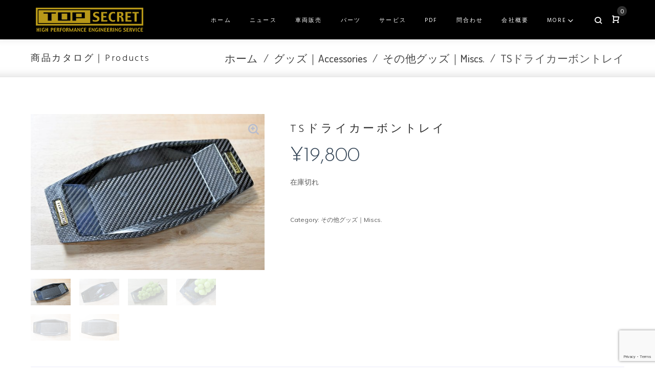

--- FILE ---
content_type: text/html; charset=UTF-8
request_url: https://topsecret-jpn.com/shop/accessories/miscs/ts-dry-carbon-tray/
body_size: 31738
content:
<!DOCTYPE html>
<html lang="ja">
<head>
<meta charset="UTF-8">
<link rel="profile" href="http://gmpg.org/xfn/11">
<link rel="pingback" href="https://topsecret-jpn.com/xmlrpc.php">

<meta name="viewport" content="width=device-width, initial-scale=1, maximum-scale=1, user-scalable=no" />
<title>TSドライカーボントレイ &#8211; TOPSECRET</title>
<meta name='robots' content='max-image-preview:large' />
<link rel='dns-prefetch' href='//www.google.com' />
<link rel='dns-prefetch' href='//cdnjs.cloudflare.com' />
<link rel='dns-prefetch' href='//fonts.googleapis.com' />
<link rel="alternate" type="application/rss+xml" title="TOPSECRET &raquo; フィード" href="https://topsecret-jpn.com/feed/" />
<link rel="alternate" type="application/rss+xml" title="TOPSECRET &raquo; コメントフィード" href="https://topsecret-jpn.com/comments/feed/" />
<script type="text/javascript">
/* <![CDATA[ */
window._wpemojiSettings = {"baseUrl":"https:\/\/s.w.org\/images\/core\/emoji\/15.0.3\/72x72\/","ext":".png","svgUrl":"https:\/\/s.w.org\/images\/core\/emoji\/15.0.3\/svg\/","svgExt":".svg","source":{"concatemoji":"https:\/\/topsecret-jpn.com\/wp-includes\/js\/wp-emoji-release.min.js?ver=6.5.7"}};
/*! This file is auto-generated */
!function(i,n){var o,s,e;function c(e){try{var t={supportTests:e,timestamp:(new Date).valueOf()};sessionStorage.setItem(o,JSON.stringify(t))}catch(e){}}function p(e,t,n){e.clearRect(0,0,e.canvas.width,e.canvas.height),e.fillText(t,0,0);var t=new Uint32Array(e.getImageData(0,0,e.canvas.width,e.canvas.height).data),r=(e.clearRect(0,0,e.canvas.width,e.canvas.height),e.fillText(n,0,0),new Uint32Array(e.getImageData(0,0,e.canvas.width,e.canvas.height).data));return t.every(function(e,t){return e===r[t]})}function u(e,t,n){switch(t){case"flag":return n(e,"\ud83c\udff3\ufe0f\u200d\u26a7\ufe0f","\ud83c\udff3\ufe0f\u200b\u26a7\ufe0f")?!1:!n(e,"\ud83c\uddfa\ud83c\uddf3","\ud83c\uddfa\u200b\ud83c\uddf3")&&!n(e,"\ud83c\udff4\udb40\udc67\udb40\udc62\udb40\udc65\udb40\udc6e\udb40\udc67\udb40\udc7f","\ud83c\udff4\u200b\udb40\udc67\u200b\udb40\udc62\u200b\udb40\udc65\u200b\udb40\udc6e\u200b\udb40\udc67\u200b\udb40\udc7f");case"emoji":return!n(e,"\ud83d\udc26\u200d\u2b1b","\ud83d\udc26\u200b\u2b1b")}return!1}function f(e,t,n){var r="undefined"!=typeof WorkerGlobalScope&&self instanceof WorkerGlobalScope?new OffscreenCanvas(300,150):i.createElement("canvas"),a=r.getContext("2d",{willReadFrequently:!0}),o=(a.textBaseline="top",a.font="600 32px Arial",{});return e.forEach(function(e){o[e]=t(a,e,n)}),o}function t(e){var t=i.createElement("script");t.src=e,t.defer=!0,i.head.appendChild(t)}"undefined"!=typeof Promise&&(o="wpEmojiSettingsSupports",s=["flag","emoji"],n.supports={everything:!0,everythingExceptFlag:!0},e=new Promise(function(e){i.addEventListener("DOMContentLoaded",e,{once:!0})}),new Promise(function(t){var n=function(){try{var e=JSON.parse(sessionStorage.getItem(o));if("object"==typeof e&&"number"==typeof e.timestamp&&(new Date).valueOf()<e.timestamp+604800&&"object"==typeof e.supportTests)return e.supportTests}catch(e){}return null}();if(!n){if("undefined"!=typeof Worker&&"undefined"!=typeof OffscreenCanvas&&"undefined"!=typeof URL&&URL.createObjectURL&&"undefined"!=typeof Blob)try{var e="postMessage("+f.toString()+"("+[JSON.stringify(s),u.toString(),p.toString()].join(",")+"));",r=new Blob([e],{type:"text/javascript"}),a=new Worker(URL.createObjectURL(r),{name:"wpTestEmojiSupports"});return void(a.onmessage=function(e){c(n=e.data),a.terminate(),t(n)})}catch(e){}c(n=f(s,u,p))}t(n)}).then(function(e){for(var t in e)n.supports[t]=e[t],n.supports.everything=n.supports.everything&&n.supports[t],"flag"!==t&&(n.supports.everythingExceptFlag=n.supports.everythingExceptFlag&&n.supports[t]);n.supports.everythingExceptFlag=n.supports.everythingExceptFlag&&!n.supports.flag,n.DOMReady=!1,n.readyCallback=function(){n.DOMReady=!0}}).then(function(){return e}).then(function(){var e;n.supports.everything||(n.readyCallback(),(e=n.source||{}).concatemoji?t(e.concatemoji):e.wpemoji&&e.twemoji&&(t(e.twemoji),t(e.wpemoji)))}))}((window,document),window._wpemojiSettings);
/* ]]> */
</script>
<link rel='stylesheet' id='sbi_styles-css' href='https://topsecret-jpn.com/wp-content/plugins/instagram-feed/css/sbi-styles.min.css?ver=6.3.1' type='text/css' media='all' />
<link rel='stylesheet' id='cherry-testi-swiper-css' href='https://topsecret-jpn.com/wp-content/plugins/cherry-testi/includes/swiper/css/swiper.min.css?ver=4.3.5' type='text/css' media='all' />
<link rel='stylesheet' id='cherry-testi-css' href='https://topsecret-jpn.com/wp-content/plugins/cherry-testi/public/assets/css/style.css?ver=1.1.2' type='text/css' media='all' />
<link rel='stylesheet' id='tm-woocommerce-package-css' href='https://topsecret-jpn.com/wp-content/plugins/tm-woocommerce-package/assets/css/tm-woocommerce-package.css?ver=1.3.6' type='text/css' media='all' />
<link rel='stylesheet' id='jquery-rd-material-tabs-css' href='https://topsecret-jpn.com/wp-content/plugins/tm-woocommerce-package/assets/css/rd-material-tabs.css?ver=1.0.0' type='text/css' media='all' />
<link rel='stylesheet' id='jquery-swiper-css' href='//cdnjs.cloudflare.com/ajax/libs/Swiper/3.4.2/css/swiper.min.css?ver=3.4.2' type='text/css' media='all' />
<style id='wp-emoji-styles-inline-css' type='text/css'>

	img.wp-smiley, img.emoji {
		display: inline !important;
		border: none !important;
		box-shadow: none !important;
		height: 1em !important;
		width: 1em !important;
		margin: 0 0.07em !important;
		vertical-align: -0.1em !important;
		background: none !important;
		padding: 0 !important;
	}
</style>
<link rel='stylesheet' id='wp-block-library-css' href='https://topsecret-jpn.com/wp-includes/css/dist/block-library/style.min.css?ver=6.5.7' type='text/css' media='all' />
<style id='classic-theme-styles-inline-css' type='text/css'>
/*! This file is auto-generated */
.wp-block-button__link{color:#fff;background-color:#32373c;border-radius:9999px;box-shadow:none;text-decoration:none;padding:calc(.667em + 2px) calc(1.333em + 2px);font-size:1.125em}.wp-block-file__button{background:#32373c;color:#fff;text-decoration:none}
</style>
<style id='global-styles-inline-css' type='text/css'>
body{--wp--preset--color--black: #000000;--wp--preset--color--cyan-bluish-gray: #abb8c3;--wp--preset--color--white: #ffffff;--wp--preset--color--pale-pink: #f78da7;--wp--preset--color--vivid-red: #cf2e2e;--wp--preset--color--luminous-vivid-orange: #ff6900;--wp--preset--color--luminous-vivid-amber: #fcb900;--wp--preset--color--light-green-cyan: #7bdcb5;--wp--preset--color--vivid-green-cyan: #00d084;--wp--preset--color--pale-cyan-blue: #8ed1fc;--wp--preset--color--vivid-cyan-blue: #0693e3;--wp--preset--color--vivid-purple: #9b51e0;--wp--preset--gradient--vivid-cyan-blue-to-vivid-purple: linear-gradient(135deg,rgba(6,147,227,1) 0%,rgb(155,81,224) 100%);--wp--preset--gradient--light-green-cyan-to-vivid-green-cyan: linear-gradient(135deg,rgb(122,220,180) 0%,rgb(0,208,130) 100%);--wp--preset--gradient--luminous-vivid-amber-to-luminous-vivid-orange: linear-gradient(135deg,rgba(252,185,0,1) 0%,rgba(255,105,0,1) 100%);--wp--preset--gradient--luminous-vivid-orange-to-vivid-red: linear-gradient(135deg,rgba(255,105,0,1) 0%,rgb(207,46,46) 100%);--wp--preset--gradient--very-light-gray-to-cyan-bluish-gray: linear-gradient(135deg,rgb(238,238,238) 0%,rgb(169,184,195) 100%);--wp--preset--gradient--cool-to-warm-spectrum: linear-gradient(135deg,rgb(74,234,220) 0%,rgb(151,120,209) 20%,rgb(207,42,186) 40%,rgb(238,44,130) 60%,rgb(251,105,98) 80%,rgb(254,248,76) 100%);--wp--preset--gradient--blush-light-purple: linear-gradient(135deg,rgb(255,206,236) 0%,rgb(152,150,240) 100%);--wp--preset--gradient--blush-bordeaux: linear-gradient(135deg,rgb(254,205,165) 0%,rgb(254,45,45) 50%,rgb(107,0,62) 100%);--wp--preset--gradient--luminous-dusk: linear-gradient(135deg,rgb(255,203,112) 0%,rgb(199,81,192) 50%,rgb(65,88,208) 100%);--wp--preset--gradient--pale-ocean: linear-gradient(135deg,rgb(255,245,203) 0%,rgb(182,227,212) 50%,rgb(51,167,181) 100%);--wp--preset--gradient--electric-grass: linear-gradient(135deg,rgb(202,248,128) 0%,rgb(113,206,126) 100%);--wp--preset--gradient--midnight: linear-gradient(135deg,rgb(2,3,129) 0%,rgb(40,116,252) 100%);--wp--preset--font-size--small: 13px;--wp--preset--font-size--medium: 20px;--wp--preset--font-size--large: 36px;--wp--preset--font-size--x-large: 42px;--wp--preset--spacing--20: 0.44rem;--wp--preset--spacing--30: 0.67rem;--wp--preset--spacing--40: 1rem;--wp--preset--spacing--50: 1.5rem;--wp--preset--spacing--60: 2.25rem;--wp--preset--spacing--70: 3.38rem;--wp--preset--spacing--80: 5.06rem;--wp--preset--shadow--natural: 6px 6px 9px rgba(0, 0, 0, 0.2);--wp--preset--shadow--deep: 12px 12px 50px rgba(0, 0, 0, 0.4);--wp--preset--shadow--sharp: 6px 6px 0px rgba(0, 0, 0, 0.2);--wp--preset--shadow--outlined: 6px 6px 0px -3px rgba(255, 255, 255, 1), 6px 6px rgba(0, 0, 0, 1);--wp--preset--shadow--crisp: 6px 6px 0px rgba(0, 0, 0, 1);}:where(.is-layout-flex){gap: 0.5em;}:where(.is-layout-grid){gap: 0.5em;}body .is-layout-flex{display: flex;}body .is-layout-flex{flex-wrap: wrap;align-items: center;}body .is-layout-flex > *{margin: 0;}body .is-layout-grid{display: grid;}body .is-layout-grid > *{margin: 0;}:where(.wp-block-columns.is-layout-flex){gap: 2em;}:where(.wp-block-columns.is-layout-grid){gap: 2em;}:where(.wp-block-post-template.is-layout-flex){gap: 1.25em;}:where(.wp-block-post-template.is-layout-grid){gap: 1.25em;}.has-black-color{color: var(--wp--preset--color--black) !important;}.has-cyan-bluish-gray-color{color: var(--wp--preset--color--cyan-bluish-gray) !important;}.has-white-color{color: var(--wp--preset--color--white) !important;}.has-pale-pink-color{color: var(--wp--preset--color--pale-pink) !important;}.has-vivid-red-color{color: var(--wp--preset--color--vivid-red) !important;}.has-luminous-vivid-orange-color{color: var(--wp--preset--color--luminous-vivid-orange) !important;}.has-luminous-vivid-amber-color{color: var(--wp--preset--color--luminous-vivid-amber) !important;}.has-light-green-cyan-color{color: var(--wp--preset--color--light-green-cyan) !important;}.has-vivid-green-cyan-color{color: var(--wp--preset--color--vivid-green-cyan) !important;}.has-pale-cyan-blue-color{color: var(--wp--preset--color--pale-cyan-blue) !important;}.has-vivid-cyan-blue-color{color: var(--wp--preset--color--vivid-cyan-blue) !important;}.has-vivid-purple-color{color: var(--wp--preset--color--vivid-purple) !important;}.has-black-background-color{background-color: var(--wp--preset--color--black) !important;}.has-cyan-bluish-gray-background-color{background-color: var(--wp--preset--color--cyan-bluish-gray) !important;}.has-white-background-color{background-color: var(--wp--preset--color--white) !important;}.has-pale-pink-background-color{background-color: var(--wp--preset--color--pale-pink) !important;}.has-vivid-red-background-color{background-color: var(--wp--preset--color--vivid-red) !important;}.has-luminous-vivid-orange-background-color{background-color: var(--wp--preset--color--luminous-vivid-orange) !important;}.has-luminous-vivid-amber-background-color{background-color: var(--wp--preset--color--luminous-vivid-amber) !important;}.has-light-green-cyan-background-color{background-color: var(--wp--preset--color--light-green-cyan) !important;}.has-vivid-green-cyan-background-color{background-color: var(--wp--preset--color--vivid-green-cyan) !important;}.has-pale-cyan-blue-background-color{background-color: var(--wp--preset--color--pale-cyan-blue) !important;}.has-vivid-cyan-blue-background-color{background-color: var(--wp--preset--color--vivid-cyan-blue) !important;}.has-vivid-purple-background-color{background-color: var(--wp--preset--color--vivid-purple) !important;}.has-black-border-color{border-color: var(--wp--preset--color--black) !important;}.has-cyan-bluish-gray-border-color{border-color: var(--wp--preset--color--cyan-bluish-gray) !important;}.has-white-border-color{border-color: var(--wp--preset--color--white) !important;}.has-pale-pink-border-color{border-color: var(--wp--preset--color--pale-pink) !important;}.has-vivid-red-border-color{border-color: var(--wp--preset--color--vivid-red) !important;}.has-luminous-vivid-orange-border-color{border-color: var(--wp--preset--color--luminous-vivid-orange) !important;}.has-luminous-vivid-amber-border-color{border-color: var(--wp--preset--color--luminous-vivid-amber) !important;}.has-light-green-cyan-border-color{border-color: var(--wp--preset--color--light-green-cyan) !important;}.has-vivid-green-cyan-border-color{border-color: var(--wp--preset--color--vivid-green-cyan) !important;}.has-pale-cyan-blue-border-color{border-color: var(--wp--preset--color--pale-cyan-blue) !important;}.has-vivid-cyan-blue-border-color{border-color: var(--wp--preset--color--vivid-cyan-blue) !important;}.has-vivid-purple-border-color{border-color: var(--wp--preset--color--vivid-purple) !important;}.has-vivid-cyan-blue-to-vivid-purple-gradient-background{background: var(--wp--preset--gradient--vivid-cyan-blue-to-vivid-purple) !important;}.has-light-green-cyan-to-vivid-green-cyan-gradient-background{background: var(--wp--preset--gradient--light-green-cyan-to-vivid-green-cyan) !important;}.has-luminous-vivid-amber-to-luminous-vivid-orange-gradient-background{background: var(--wp--preset--gradient--luminous-vivid-amber-to-luminous-vivid-orange) !important;}.has-luminous-vivid-orange-to-vivid-red-gradient-background{background: var(--wp--preset--gradient--luminous-vivid-orange-to-vivid-red) !important;}.has-very-light-gray-to-cyan-bluish-gray-gradient-background{background: var(--wp--preset--gradient--very-light-gray-to-cyan-bluish-gray) !important;}.has-cool-to-warm-spectrum-gradient-background{background: var(--wp--preset--gradient--cool-to-warm-spectrum) !important;}.has-blush-light-purple-gradient-background{background: var(--wp--preset--gradient--blush-light-purple) !important;}.has-blush-bordeaux-gradient-background{background: var(--wp--preset--gradient--blush-bordeaux) !important;}.has-luminous-dusk-gradient-background{background: var(--wp--preset--gradient--luminous-dusk) !important;}.has-pale-ocean-gradient-background{background: var(--wp--preset--gradient--pale-ocean) !important;}.has-electric-grass-gradient-background{background: var(--wp--preset--gradient--electric-grass) !important;}.has-midnight-gradient-background{background: var(--wp--preset--gradient--midnight) !important;}.has-small-font-size{font-size: var(--wp--preset--font-size--small) !important;}.has-medium-font-size{font-size: var(--wp--preset--font-size--medium) !important;}.has-large-font-size{font-size: var(--wp--preset--font-size--large) !important;}.has-x-large-font-size{font-size: var(--wp--preset--font-size--x-large) !important;}
.wp-block-navigation a:where(:not(.wp-element-button)){color: inherit;}
:where(.wp-block-post-template.is-layout-flex){gap: 1.25em;}:where(.wp-block-post-template.is-layout-grid){gap: 1.25em;}
:where(.wp-block-columns.is-layout-flex){gap: 2em;}:where(.wp-block-columns.is-layout-grid){gap: 2em;}
.wp-block-pullquote{font-size: 1.5em;line-height: 1.6;}
</style>
<link rel='stylesheet' id='cherry-services-css' href='https://topsecret-jpn.com/wp-content/plugins/cherry-services-list/public/assets/css/cherry-services.css?ver=1.4.6' type='text/css' media='all' />
<link rel='stylesheet' id='cherry-services-theme-css' href='https://topsecret-jpn.com/wp-content/plugins/cherry-services-list/public/assets/css/cherry-services-theme.css?ver=1.4.6' type='text/css' media='all' />
<link rel='stylesheet' id='font-awesome-css' href='https://topsecret-jpn.com/wp-content/plugins/elementor/assets/lib/font-awesome/css/font-awesome.min.css?ver=4.7.0' type='text/css' media='all' />
<link rel='stylesheet' id='contact-form-7-css' href='https://topsecret-jpn.com/wp-content/plugins/contact-form-7/includes/css/styles.css?ver=5.1.1' type='text/css' media='all' />
<link rel='stylesheet' id='woocommerce-layout-css' href='https://topsecret-jpn.com/wp-content/plugins/woocommerce/assets/css/woocommerce-layout.css?ver=8.8.6' type='text/css' media='all' />
<link rel='stylesheet' id='woocommerce-smallscreen-css' href='https://topsecret-jpn.com/wp-content/plugins/woocommerce/assets/css/woocommerce-smallscreen.css?ver=8.8.6' type='text/css' media='only screen and (max-width: 768px)' />
<link rel='stylesheet' id='woocommerce-general-css' href='https://topsecret-jpn.com/wp-content/plugins/woocommerce/assets/css/woocommerce.css?ver=8.8.6' type='text/css' media='all' />
<style id='woocommerce-inline-inline-css' type='text/css'>
.woocommerce form .form-row .required { visibility: visible; }
</style>
<link rel='stylesheet' id='tm-pg-font-awesome-css' href='https://topsecret-jpn.com/wp-content/plugins/tm-photo-gallery/media/css/frontend/font-awesome.min.css' type='text/css' media='all' />
<link rel='stylesheet' id='tm-pg-material-icons-css' href='https://topsecret-jpn.com/wp-content/plugins/tm-photo-gallery/media/css/material-icons.css' type='text/css' media='all' />
<link rel='stylesheet' id='tm-pg-fontello-css' href='https://topsecret-jpn.com/wp-content/plugins/tm-photo-gallery/media/css/frontend/fontello.css' type='text/css' media='all' />
<link rel='stylesheet' id='tm-pg-lightgallery-css' href='https://topsecret-jpn.com/wp-content/plugins/tm-photo-gallery/media/css/frontend/lightgallery.css' type='text/css' media='all' />
<link rel='stylesheet' id='tm-pg-style-frontend-css' href='https://topsecret-jpn.com/wp-content/plugins/tm-photo-gallery/media/css/frontend/style-frontend.css' type='text/css' media='all' />
<link rel='stylesheet' id='tm-pg-grid-css' href='https://topsecret-jpn.com/wp-content/plugins/tm-photo-gallery/media/css/frontend/grid.css' type='text/css' media='all' />
<link rel='stylesheet' id='wc-gateway-linepay-smart-payment-buttons-css' href='https://topsecret-jpn.com/wp-content/plugins/woocommerce-for-japan/assets/css/linepay_button.css?ver=6.5.7' type='text/css' media='all' />
<link rel='stylesheet' id='slider-pro-css' href='https://topsecret-jpn.com/wp-content/plugins/cherry-projects/public/assets/css/slider-pro.min.css?ver=1.2.4' type='text/css' media='all' />
<link rel='stylesheet' id='dashicons-css' href='https://topsecret-jpn.com/wp-includes/css/dashicons.min.css?ver=6.5.7' type='text/css' media='all' />
<link rel='stylesheet' id='magnific-popup-css' href='https://topsecret-jpn.com/wp-content/themes/meltony/assets/css/magnific-popup.min.css?ver=1.1.0' type='text/css' media='all' />
<link rel='stylesheet' id='cherry-projects-styles-css' href='https://topsecret-jpn.com/wp-content/plugins/cherry-projects/public/assets/css/styles.css?ver=1.2.15' type='text/css' media='all' />
<link rel='stylesheet' id='cherry-google-fonts-meltony-css' href='//fonts.googleapis.com/css?family=Muli%3A400%7CJosefin+Sans%3A300%2C600%7CHind%3A300%2C400%7CRaleway%3A700%7CLibre+Franklin%3A600%7CDosis%3A500&#038;subset=latin&#038;ver=6.5.7' type='text/css' media='all' />
<link rel='stylesheet' id='cherry-handler-css-css' href='https://topsecret-jpn.com/wp-content/plugins/cherry-projects/cherry-framework/modules/cherry-handler/assets/css/cherry-handler-styles.min.css?ver=1.5.11' type='text/css' media='all' />
<link rel='stylesheet' id='jet-elements-css' href='https://topsecret-jpn.com/wp-content/plugins/jet-elements/assets/css/jet-elements.css?ver=1.15.3' type='text/css' media='all' />
<link rel='stylesheet' id='jet-elements-skin-css' href='https://topsecret-jpn.com/wp-content/plugins/jet-elements/assets/css/jet-elements-skin.css?ver=1.15.3' type='text/css' media='all' />
<link rel='stylesheet' id='tm-wc-ajax-filters-widget-css' href='https://topsecret-jpn.com/wp-content/plugins/tm-woocommerce-ajax-filters/assets/css/tm-wc-ajax-filters-widget.css?ver=6.5.7' type='text/css' media='all' />
<link rel='stylesheet' id='tm-mega-menu-css' href='https://topsecret-jpn.com/wp-content/plugins/tm-mega-menu/public/assets/css/style.css?ver=1.1.4' type='text/css' media='all' />
<style id='tm-mega-menu-inline-css' type='text/css'>
.sub-menu {transition-duration: 300ms;}
</style>
<link rel='stylesheet' id='wp-my-instagram-css' href='https://topsecret-jpn.com/wp-content/plugins/wp-my-instagram/css/style.css?ver=1.0' type='text/css' media='all' />
<link rel='stylesheet' id='cherry-team-css' href='https://topsecret-jpn.com/wp-content/plugins/cherry-team-members/public/assets/css/cherry-team.css?ver=1.4.5' type='text/css' media='all' />
<link rel='stylesheet' id='cherry-team-grid-css' href='https://topsecret-jpn.com/wp-content/plugins/cherry-team-members/public/assets/css/cherry-team-grid.css?ver=1.4.5' type='text/css' media='all' />
<link rel='stylesheet' id='nucleo-mini-css' href='https://topsecret-jpn.com/wp-content/themes/meltony/assets/css/nucleo-mini.css?ver=1.0.0' type='text/css' media='all' />
<link rel='stylesheet' id='nucleo-outline-css' href='https://topsecret-jpn.com/wp-content/themes/meltony/assets/css/nucleo-outline.css?ver=1.0.0' type='text/css' media='all' />
<link rel='stylesheet' id='mercury-css' href='https://topsecret-jpn.com/wp-content/themes/meltony/assets/css/mercury.css?ver=1.0.0' type='text/css' media='all' />
<link rel='stylesheet' id='thin-css' href='https://topsecret-jpn.com/wp-content/themes/meltony/assets/css/thin.css?ver=1.0.0' type='text/css' media='all' />
<link rel='stylesheet' id='meltony-theme-style-css' href='https://topsecret-jpn.com/wp-content/themes/meltony/style.css?ver=1.0.0' type='text/css' media='all' />
<style id='meltony-theme-style-inline-css' type='text/css'>
/* #Typography */body {font-style: normal;font-weight: 400;font-size: 14px;line-height: 1.75;font-family: Muli, sans-serif;letter-spacing: 0em;text-align: left;color: #595959;}h1,.h1-style {font-style: normal;font-weight: 300;font-size: 20px;line-height: 1.2;font-family: 'Josefin Sans', sans-serif;letter-spacing: 0.27em;text-align: inherit;color: #303030;}h2,.h2-style {font-style: normal;font-weight: 600;font-size: 21px;line-height: 1.2;font-family: 'Josefin Sans', sans-serif;letter-spacing: 0.2em;text-align: inherit;color: #101010;}h3,.h3-style {font-style: normal;font-weight: 300;font-size: 21px;line-height: 1.5;font-family: Hind, sans-serif;letter-spacing: 0.38em;text-align: inherit;color: #303030;}h4,.h4-style {font-style: normal;font-weight: 300;font-size: 16px;line-height: 1.4;font-family: Hind, sans-serif;letter-spacing: 0.2em;text-align: inherit;color: #303030;}h5,.h5-style {font-style: normal;font-weight: 300;font-size: 15px;line-height: 1.4;font-family: Hind, sans-serif;letter-spacing: 0.15em;text-align: inherit;color: #303030;}h6,.h6-style {font-style: normal;font-weight: 700;font-size: 11px;line-height: 1.5;font-family: Raleway, sans-serif;letter-spacing: 0.24em;text-align: inherit;color: #303030;}@media (min-width: 992px) {h1,.h1-style { font-size: 40px; }h2,.h2-style { font-size: 35px; }h3,.h3-style { font-size: 32px; }h4,.h4-style { font-size: 22px; }h5,.h5-style { font-size: 18px; }h6,.h6-style { font-size: 12px; }}a,h1 a:hover,h2 a:hover,h3 a:hover,h4 a:hover,h5 a:hover,h6 a:hover,.not-found .page-title { color: #999999; }a:hover { color: #444444; }/* #Invert Color Scheme */.invert { color: #ffffff; }.invert h1 { color: #ffffff; }.invert h2 { color: #ffffff; }.invert h3 { color: #ffffff; }.invert h4 { color: #ffffff; }.invert h5 { color: #ffffff; }.invert h6 { color: #ffffff; }.invert a { color: #ffffff; }.invert a:hover { color: #ffffff; }.invert.invert_primary a:hover {color: #999999;}.text-accent-1 { color: #303030; }.invert .text-accent-1 { color: #ffffff;}.text-accent-2 { color: #334455; }.invert .text-accent-2 { color: #ffffff; }.text-accent-3 { color: #838383; }.invert .text-accent-3 { color: #ffffff; }/* #Layout */@media (min-width: 1200px) {.site .container {max-width: 1200px;}}/* #404 */body.error404 .site-content_wrap {background-color: #0a7d56;background-repeat: no-repeat;background-position: center top;background-attachment: scroll;}.breadcrumbs__item-link {color: #444444;}.breadcrumbs__item-link:hover {color: #999999;}/*Dynamic styles for Woo-elements */header .woocommerce-currency-switcher-form ul.dd-options {background-color: #000000;}/* * Woo-elements * Listing line Products */.products .product h3,.tm-categories-carousel-widget-container h3,.products .product-category h3,.tm-woowishlist-widget-product h3,.tm-woocompare-widget-product h3,.woocommerce.widget_products>ul .product-title,.woocommerce.widget_recent_reviews>ul .product-title,.woocommerce.widget_recently_viewed_products>ul .product-title,.woocommerce.widget_top_rated_products>ul .product-title {font-style: normal;font-weight: 700;font-size: 14px;line-height: 1.75;font-family: Muli, sans-serif;letter-spacing: 0em;text-align: left;color: #595959;}.tm_banners_grid_widget_banner_title {font-style: normal;font-weight: 300;font-size: 32px;line-height: 1.5;font-family: Raleway, sans-serif;letter-spacing: 0.38em;text-align: inherit;color: #303030;}.products .product-category .title_count_block>span,.tm-categories-carousel-widget-container .tm-categories-carousel-widget-wrapper .title_count_block>span {color: #595959;}.products .product-category>a h3:hover,.tm-categories-carousel-widget-container h3:hover,.products .product-category>a .title_count_block>span:hover,.tm-categories-carousel-widget-container .tm-categories-carousel-widget-wrapper .title_count_block>span:hover {color: #303030;}.products .product.product-list h3,.related h4,.woocommerce .page-title,.woocommerce-checkout h3,.woocommerce-checkout .woocommerce-info,.woocommerce-checkout-payment .payment_methods li label,.woocommerce-checkout h2,.tm_custom_menu_widget h3 {font-style: normal;font-weight: 300;font-size: 18px;line-height: 1.4;font-family: Hind, sans-serif;letter-spacing: 0.15em;text-align: inherit;color: #303030;}/* * Woo-elements * Woocommerce carousel-category-products */.tm-categories-carousel-widget-container .swiper-button-next,.tm-categories-carousel-widget-container .swiper-button-prev,.woocommerce .tablesaw-bar .tablesaw-advance a.tablesaw-nav-btn,.woocommerce-product-search label i {color: rgb(153,153,153);}.tm-categories-carousel-widget-container .swiper-button-next:hover,.tm-categories-carousel-widget-container .swiper-button-prev:hover,.woocommerce .tablesaw-bar .tablesaw-advance a.tablesaw-nav-btn:hover {color: #334455;}.woocommerce .swiper-container-horizontal>.swiper-pagination-bullets .swiper-pagination-bullet {background-color: #334455;}.woocommerce .swiper-container-horizontal>.swiper-pagination-bullets .swiper-pagination-bullet-active,.woocommerce .swiper-container-horizontal>.swiper-pagination-bullets .swiper-pagination-bullet:hover,.site-header-cart .cart-contents .count {background-color: #303030;}.tm_about_store_widget span {font-style: normal;font-weight: 300;font-size: 22px;line-height: 1.4;font-family: Hind, sans-serif;letter-spacing: 0.2em;}.tm_about_store_widget {color: #ffffff;}/* * Woo-elements * Woocommerce price styles */.woocommerce .products .product .price,.woocommerce div.product span.price,.woocommerce div.product p.price,.cart_list li .quantity .amount,.woocommerce-cart .woocommerce .amount,.woocommerce-checkout .woocommerce .amount,.widget .woocs_price_code ins,.price {color: #334455;font-family: 'Josefin Sans', sans-serif;}/* * Woo-elements * Woocommerce product widgets */.woocommerce.widget .product-title,.woocommerce.widget .product-title a,.woocommerce ul.cart_list li>a,.woocommerce ul.product_list_widget li>a {font-style: normal;font-weight: 700;font-size: 10px;line-height: 1.365;font-family: Raleway, sans-serif;color: #303030;}.woocommerce.widget .product-title a:hover,.woocommerce ul.cart_list li>a:hover,.woocommerce ul.product_list_widget li>a:hover {color: #334455;}/* Styles for product-categories */.woocommerce>ul>li .product-widget-categories,.woocommerce>ul>li .product-widget-categories a,.woocommerce>ul span.reviewer,.woocommerce.widget_shopping_cart .total span,.woocommerce .widget_layered_nav ul li {color: #595959;}.woocommerce>ul>li .product-widget-categories a:hover,.woocommerce.widget_shopping_cart .total strong,.woocommerce.widget_shopping_cart ul.cart_list>li dl dt {color: #334455;}.invert .site-header-cart .shopping_cart-dropdown-wrap .shopping_cart-header>* {color: #303030;}.invert .woocommerce.widget_shopping_cart .cart_list li.empty {color: #595959;}/* * Woo-elements * Compare and wishlist buttons */.woocommerce .tm-woocompare-button,.woocommerce .tm-woowishlist-button {border-color: rgb(153,153,153);}.woocommerce .tm-woocompare-button::after,.woocommerce .tm-woowishlist-button::after {color: #334455;}.woocommerce .tm-woocompare-button:hover::after,.woocommerce .tm-woowishlist-button:hover::after {color: #ffffff;}.woocommerce .tm-woocompare-button:hover,.woocommerce .tm-woowishlist-button:hover {border-color: #303030;}.woocommerce button.button.btn {color: #334455;}.woocommerce button.button.btn:hover {color: #ffffff;background-color: #334455;}/* * Woo-elements * Sale-timer styles */.tm-products-sale-end-date span {background-color: #303030;color: #ffffff;}/* * Woo-elements * Styles for tags and categories list -- loop product */.product-categories li,.product-categories li a,.product-widget-tags li,.product-widget-tags li a {color: #595959;}.product-categories li a:hover,.product-widget-tags li a:hover,.widget.widget_product_categories .product-categories li,.widget.widget_product_categories .product-categories li a {color: #334455;}.widget.widget_product_categories .product-categories li a:hover,.widget.widget_product_categories .product-categories li.current-cat a {color: #334455;}.woocommerce .widget_price_filter .price_slider_amount .button {color: #334455;}.woocommerce .widget_price_filter .price_slider_amount .button:hover {background-color: #303030;border-color: #303030;color: #ffffff;}/* * Woo-elements * Buttons woo styles */.woocommerce #respond input#submit,.woocommerce a.button,.woocommerce button.button,.woocommerce button.button.tm-woocompare-empty,.woocommerce input.button,.woocommerce #respond input#submit.alt,.woocommerce a.button.alt,.woocommerce button.button.alt,.woocommerce input.button.alt,.woocommerce a.button.add_to_cart_button.loading:hover,.woocommerce button.button.btn.tm-wc-ajax-load-more-button {background-color: #303030;color: #ffffff;}.woocommerce a.button.alt {color: #303030;}.woocommerce a.button.alt.wc-forward {color: #ffffff;}.woocommerce a.button.product_type_variable {color: #334455;}.woocommerce a.button.product_type_variable:after {color: #595959;}.woocommerce #respond input#submit:hover,.woocommerce a.button:hover,.woocommerce button.button:hover,.woocommerce button.button.tm-woocompare-empty:hover,.woocommerce input.button:hover,.woocommerce #respond input#submit.alt:hover,.woocommerce a.button.alt:hover,.woocommerce button.button.alt:hover,.woocommerce input.button.alt:hover,.woocommerce button.button.btn.tm-wc-ajax-load-more-button:hover {background-color: #334455;color: #ffffff;}.woocommerce a.button.tm-woowishlist-page-button {color: #303030;}.woocommerce a.button.tm-woowishlist-page-button:hover {color: #334455;}.woocommerce a.button.alt:hover {color: #334455;}.woocommerce a.button.alt.wc-forward:hover {color: #ffffff;}.woocommerce a.button.product_type_variable:hover:after {color: #ffffff;}/*disable button syles*/.woocommerce #respond input#submit.alt.disabled,.woocommerce #respond input#submit.alt.disabled:hover,.woocommerce #respond input#submit.alt:disabled,.woocommerce #respond input#submit.alt:disabled:hover,.woocommerce #respond input#submit.alt:disabled[disabled],.woocommerce #respond input#submit.alt:disabled[disabled]:hover,.woocommerce a.button.alt.disabled,.woocommerce a.button.alt.disabled:hover,.woocommerce a.button.alt:disabled,.woocommerce a.button.alt:disabled:hover,.woocommerce a.button.alt:disabled[disabled],.woocommerce a.button.alt:disabled[disabled]:hover,.woocommerce button.button.alt.disabled,.woocommerce button.button.alt.disabled:hover,.woocommerce button.button.alt:disabled,.woocommerce button.button.alt:disabled:hover,.woocommerce button.button.alt:disabled[disabled],.woocommerce button.button.alt:disabled[disabled]:hover,.woocommerce input.button.alt.disabled,.woocommerce input.button.alt.disabled:hover,.woocommerce input.button.alt:disabled,.woocommerce input.button.alt:disabled:hover,.woocommerce input.button:disabled,.woocommerce input.button:disabled[disabled],.woocommerce input.button:disabled:hover,.woocommerce input.button:disabled[disabled]:hover,.woocommerce input.button.alt:disabled[disabled],.woocommerce input.button.alt:disabled[disabled]:hover,.woocommerce-cart table.cart input.header-btn:disabled {background-color: rgb(23,23,23);color: #ffffff;}/* * Woo-elements * Woo-Badge styles */.woocommerce span.featured,.woocommerce span.onsale,.woocommerce span.new {color: #ffffff;}.woocommerce span.onsale {background-color: #ff596d;}.woocommerce span.featured {background-color: #ffc045;}.woocommerce span.new {background-color: #000000;}/* * Woo-elements * Grid-list toggle buttons */.tm-woo-grid-list-toggle-button .tm-woo-grid-list-toggler {color: #334455;}.tm-wc-ajax-products-wrapper .tm-woo-grid-list-toggle-button-wrapper .tm-woo-grid-list-toggle-button .tm-woo-grid-list-toggler.disabled,.tm-wc-ajax-products-wrapper .tm-woo-grid-list-toggle-button-wrapper .tm-woo-grid-list-toggle-button .tm-woo-grid-list-toggler:hover {color: #303030;}/* * Woo-elements * Single-product styles */.single-product div.product h1.product_title {font-style: normal;font-weight: 300;font-size: 22px;line-height: 1.4;font-family: Hind, sans-serif;letter-spacing: 0.2em;text-align: inherit;color: #303030;}.woocommerce.single-product #content div.product .product_meta,.woocommerce-currency-switcher-form .dd-container .dd-selected label,.woocommerce.single-product #content div.product .product_meta a {color: #595959;}.woocommerce.single-product #content div.product .product_meta a:hover {color: #334455;}.woocommerce table.shop_attributes th {color: #303030;}/* * Woo-elements * SmartBox widget */.tm-products-smart-box-widget__rd-material-tabs .product h3 {font-family: Muli, sans-serif;font-style: normal;font-weight: 400;font-size: 14px;line-height: 1.75;letter-spacing: 0em;}.rd-material-tab.rd-material-tab-active a,.tm_custom_menu_widget .menu li a,.tm-products-smart-box-widget__rd-material-tabs .product h3:hover,.widget.tm_products_smart_box_widget .rd-material-tabs__list .rd-material-tab a:hover,.widget.tm_products_smart_box_widget .rd-material-tabs__list .rd-material-tab a:hover:before,.widget.tm_products_smart_box_widget .rd-material-tabs__list .rd-material-tab.rd-material-tab-active a,.widget.tm_products_smart_box_widget .rd-material-tabs__list .rd-material-tab.rd-material-tab-active a:before {color: #303030;}.tm_custom_menu_widget .menu li a:hover,.widget.tm_products_smart_box_widget .rd-material-tabs__list .rd-material-tab a,.widget.tm_products_smart_box_widget .rd-material-tabs__list .rd-material-tab a:before {color: #334455;}.tm-products-smart-box-widget__rd-material-tabs .product span.price:hover,.tm-products-smart-box-widget__rd-material-tabs .product span.price:hover ins,.tm-products-smart-box-widget__rd-material-tabs .product span.price:hover del {color: #595959;}.tm-products-smart-box-widget__rd-material-tabs .product .price del .amount {font-size: 12px;}.tm-products-smart-box-widget__rd-material-tabs .product .price del .amount,.tm-products-smart-box-widget__rd-material-tabs .product .price del {font-family: Muli, sans-serif;}/** * Woo-elements * Cart page * */.tm-woowishlist-remove,.tm-woocompare-remove {color: rgb(156,156,156);}.tm-woowishlist-remove:hover,.tm-woocompare-remove:hover {color: #334455;}.woocommerce a.remove {color: rgb(156,156,156) !important;}.woocommerce a.remove:hover {color: #334455 !important;}.woocommerce table.shop_table thead tr,.woocommerce table.shop_table tbody tr.cart_item:nth-child(even),.woocommerce table.shop_table tbody tr.order_item:nth-child(even) {background-color: #ffffff;}.woocommerce table.shop_table tbody tr.cart_item,.woocommerce table.shop_table tbody tr.order_item {background-color: #ffffff;}.woocommerce table.shop_table tbody tr td.product-name {font-style: normal;font-weight: 400;font-size: 14px;line-height: 1.75;font-family: Muli, sans-serif;letter-spacing: 0em;text-align: left;color: #595959;}.woocommerce table.shop_table.woocommerce-checkout-review-order-table tbody tr td strong.product-quantity,table.order_details tbody tr td strong.product-quantity,.woocommerce table.shop_table tbody tr td.product-name a:hover,.tm-wc-ajax-products-wrapper .tm-wc-ajax-filters-wrapper .tm-wc-ajax-filters-reset.button {color: #334455;}.woocommerce table.shop_table thead th,.cart-collaterals div.cart_totals table tbody tr,.cart-collaterals div.cart_totals table tbody td,.cart-collaterals div.cart_totals table tbody td,.cart-collaterals div.cart_totals table tbody th,table.shop_table.woocommerce-checkout-review-order-table tfoot tr.cart-subtotal th,table.shop_table.woocommerce-checkout-review-order-table tfoot tr.order-total th,.woocommerce table.shop_table.woocommerce-checkout-review-order-table tbody tr td,table.order_details tfoot tr,.woocommerce .order_details li strong,.woocommerce table.shop_table tbody tr td.product-name a,.tm-wc-ajax-products-wrapper .tm-wc-ajax-filters-wrapper .tm-wc-ajax-filters-reset.button:hover {color: #303030;}.tm-wc-ajax-products-wrapper .tm-wc-ajax-filters-wrapper .tm-wc-ajax-filters-attribute {border-color: #838383;background-color: #838383;}/** * Woo-elements * Checkout page * */.woocommerce-checkout .woocommerce-info>a,.woocommerce form.login .form-row label.inline,.woocommerce form .form-row .select2-container.country_to_state .select2-choice,.woocommerce form .form-row.create-account label.checkbox,.woocommerce div.product form.cart .variations label {color: #595959;}.woocommerce-checkout .woocommerce-info>a:hover,.woocommerce form.login .form-row label.inline:hover,.woocommerce form .form-row.create-account label.checkbox:hover,.woocommerce form .form-row .required {color: #334455;}.woocommerce form.checkout_coupon .form-row-last .button {background-color: #334455;}.woocommerce form.checkout_coupon .form-row-last .button:hover {background-color: #303030;}#add_payment_method #payment,.woocommerce-cart #payment,.woocommerce-checkout #payment {background-color: #ffffff;}.woocommerce form label,#add_payment_method #payment div.payment_box,.woocommerce-cart #payment div.payment_box,.woocommerce-checkout #payment div.payment_box {color: #334455;}/** * Woo-elements * Account page * */.woocommerce-account.logged-in .entry-content .woocommerce {background-color: #ffffff;}.woocommerce-account.logged-in .entry-content .woocommerce .woocommerce-MyAccount-content {background-color: #ffffff;}.woocommerce-account.logged-in .woocommerce-MyAccount-navigation {font-family: Raleway, sans-serif;font-style: normal;font-weight: 700;font-size: 10px;line-height: 1.5;letter-spacing: 0.24em;}@media (min-width: 992px) {.woocommerce-account.logged-in .woocommerce-MyAccount-navigation {font-size: 12px;}}.woocommerce-account.logged-in .woocommerce-MyAccount-navigation a {color: #334455;}.woocommerce-account.logged-in .woocommerce-MyAccount-navigation a:hover,.woocommerce-account.logged-in .woocommerce-MyAccount-navigation .is-active a {color: #303030;}/** * Woo-elements * Wishlist&Compare style * */.tm-woocompare-table .tm-woocomerce-list__product-title {font-style: normal;font-weight: 700;font-size: 12px;line-height: 1.5;font-family: Raleway, sans-serif;letter-spacing: 0.24em;text-align: inherit;color: #303030;}.tm-woowishlist .tm-woowishlist-item .tm-woocomerce-list__product-title a,.tm-woocompare-table .tm-woocomerce-list__product-title a,.tm-woocompare-list table.tm-woocompare-table .tm-woocompare-row .title {color: #303030;}.tm-woowishlist .tm-woowishlist-item .tm-woocomerce-list__product-title a:hover,.tm-woocompare-table .tm-woocomerce-list__product-title a:hover {color: #334455;}.woocommerce .loader:before,.woocommerce .blockUI.blockOverlay:before,.woocommerce .blockUI.blockOverlay:before {border-top-color: #303030;border-right-color: #303030;}.woocommerce .products .product span.onsale,.woocommerce span.featured,.woocommerce span.new,.woocommerce span.onsale {color: #ffffff;}.woocommerce .single-product div.product form.cart div.quantity .tm-qty-minus:hover,.woocommerce .single-product div.product form.cart div.quantity .tm-qty-plus:hover,.woocommerce.single-product div.product form.cart div.quantity .tm-qty-minus:hover,.woocommerce.single-product div.product form.cart div.quantity .tm-qty-plus:hover {color: #303030;}.woocommerce a.button.product_type_variable,.woocommerce a.button.product_type_variable::after {background: #334455;color: #ffffff;}.woocommerce a.button.product_type_variable:hover {background: #303030;}.woocommerce a.button.product_type_variable:hover::after {color: #ffffff;background: #303030;}.woocommerce.widget .product-title,.woocommerce.widget .product-title a,.woocommerce ul.cart_list li>a,.woocommerce ul.product_list_widget li>a {color: #595959;}.products .product-category .title_count_block h3,.tm-categories-carousel-widget-container .tm-categories-carousel-widget-wrapper .title_count_block h3 {font-style: normal;font-weight: 700;font-size: 11px;line-height: 1.5;font-family: Raleway, sans-serif;letter-spacing: 0.24em;text-align: inherit;color: #303030;}.widget_tm_woocompare_recent_compare_list .tm-woocompare-widget-wrapper .btn-default {background: #303030;}.widget_tm_woocompare_recent_compare_list .tm-woocompare-widget-wrapper .btn-default:hover {background: #334455;}.search-form.woocommerce-product-search button[type=submit] .nc-icon-mini {color: #ffffff;}.tm_pb_widget_area .woocommerce.widget_products .widget-title {font-style: normal;font-size: 20px;line-height: 1.4;font-family: Hind, sans-serif;letter-spacing: 0.2em;text-align: inherit;color: #303030;}.tm-wc-ajax-products-wrapper .tm-wc-ajax-filters-wrapper .tm-wc-ajax-filters-attribute:hover,.tm-wc-ajax-products-wrapper .tm-wc-ajax-filters-wrapper .tm-wc-ajax-filters-price:hover{border-color: #303030;}.woocommerce.widget_shopping_cart ul.cart_list > li .quantity {color: #303030;}.woocommerce.single-product div.product h1.product_title,.woocommerce .single-product div.product h1.product_title{font-style: normal;font-weight: 300;font-size: 22px;line-height: 1.4;font-family: Hind, sans-serif;letter-spacing: 0.2em;text-align: inherit;color: #303030;}.invert .woocommerce-mini-cart__empty-message {color: #838383;}/* #Elements */blockquote {font-style: normal;font-weight: 300;font-size: 18px;line-height: 1.4;font-family: Hind, sans-serif;letter-spacing: 0.15em;color: #303030;}blockquote:before {color: #334455;}blockquote cite {font-weight: 400;font-size: 14px;line-height: 1.75;font-family: Muli, sans-serif;letter-spacing: 0em;color: #595959;}code {background-color: #334455;border-color: #334455;font-family: Muli, sans-serif;}.single-post .post > .entry-content > p:first-of-type:first-letter,.dropcaps {font-style: normal;font-weight: 700;font-size: 12px;line-height: 1.5;font-family: Raleway, sans-serif;}/*List*/.entry-content ol >li:before,.site-main ol >li:before,.entry-content ul:not([class]) > li:before,.site-main ul:not([class]) > li:before {color: #595959;}/* Page preloader */.page-preloader {border-top-color: #303030;border-right-color: #303030;}/* #Header */.header-container {padding-top: 15px !important;padding-bottom: 15px !important;background-color: #000000;background-image: url();background-repeat: no-repeat;background-position: center top;background-attachment: scroll;}.stuckMenu.isStuck {background-color: #000000;}@media (min-width: 1200px ) {.site-header.style-5.transparent .header-container {max-width: calc(1200px - 50px);}}/* ##Logo */.site-logo {font-style: normal;font-weight: 600;font-size: 23px;font-family: 'Libre Franklin', sans-serif;}.site-logo__link,.site-logo__link:hover {color: #334455;}/* ##Top Panel */.top-panel {background-color: #000000;}.invert .site-header-cart .cart-contents i {color: #ffffff;}.site-header-cart .cart-contents i {color: #444444;}.site-header-cart .cart-contents:hover i,.invert .site-header-cart .cart-contents:hover i{color: #999999;}.invert.mobile-panel .site-header-cart .cart-contents:hover i {color: #ffffff;}.invert.top-panel a {color: #ffffff;}.invert.top-panel a:hover {color: #ffffff;}/*Contact block*/.site-header .contact-block__label {color: #334455;}.site-header .invert .contact-block__label {color: #ffffff;}.contact-block__icon {color: #303030;}.invert .contact-block__icon {color: #ffffff;}.site-header .transparent .site-header-cart__wrapper:hover .cart-contents i {color: #334455;}.site-header .transparent.invert .site-header-cart__wrapper:hover .cart-contents i {color: #ffffff;}/* #Fields */.invert select option {color: #595959;}/* #Search Form */.search-form__field {color: #595959;}.search-form__input-wrap i,.search-form__toggle,.search-form__close,.header-container .search-form__submit,.mobile-panel .search-form__submit {color: #595959;}.invert .search-form__toggle,.invert .search-form__close,.invert .header-container .search-form__submit {color: #ffffff;}.invert .search-form__toggle:hover,.invert .header-container .search-form__submit:hover {color: #ffffff;}.header-container .search-form__submit:hover,.mobile-panel .search-form__submit:hover,.header-container.invert .search-form__submit:hover,.header-container.invert .search-form__submit:hover,.mobile-panel.invert .search-form__submit:hover,.search-form__toggle:hover,.search-form__close:hover {color: #444444;}.invert .search-form__field {color: #ffffff; }.invert .search-form__field::-webkit-input-placeholder { color: #ffffff; }.invert .search-form__field::-moz-placeholder { color: #ffffff; }.invert .search-form__field:-moz-placeholder { color: #ffffff; }.invert .search-form__field:-ms-input-placeholder { color: #ffffff; }/* #Comment, Contact, Password Forms */[class^="comment-form-"] i{color: rgb(153,153,153);}.comment-form .submit,.wpcf7-submit,.post-password-form label + input {background-color: #303030;border-color: #303030;}.comment-form .submit,.comment-form .submit:hover {color: #ffffff;}.comment-form .submit:hover,.wpcf7-submit:hover,.post-password-form label + input:hover {background-color: #334455;border-color: #334455;}.post-password-form label + input:hover {color: #ffffff;}.comment-form .submit:active,.wpcf7-submit:active,.post-password-form label + input:active {box-shadow: 0 0 10px #334455;}.search-form__submit.btn-primary {border-color: #334455;background: transparent;color: #303030;font-weight: 700;}.invert .search-form__submit.btn-primary {color: #ffffff;}.search-form__submit.btn-primary:hover {border-color: #303030;background: #303030;color: #ffffff;}/* #Input Placeholders */::-webkit-input-placeholder { color: #595959; }::-moz-placeholder{ color: #595959; }:-moz-placeholder{ color: #595959; }:-ms-input-placeholder{ color: #595959; }.invert ::-webkit-input-placeholder { color: #ffffff; }.invert ::-moz-placeholder{ color: #ffffff; }.invert :-moz-placeholder{ color: #ffffff; }.invert :-ms-input-placeholder{ color: #ffffff; }/* #Main Menu */#main-menu > .menu-item > a,#footer-navigation .menu-item > a,.tm-mega-menu-sub .sub-column-title > a,.tm-mega-menu-sub .mega-block-title {font-style: normal;font-weight: 400;font-size: 11px;line-height: 1.857;font-family: Hind, sans-serif;letter-spacing: 0.2em;}@media (max-width: 768px) {.main-navigation a {font-style: normal;font-weight: 400;font-size: 11px;line-height: 1.857;font-family: Hind, sans-serif;letter-spacing: 0.2em;}}.main-navigation .menu > li > a,.invert .main-navigation.vertical-menu .menu > li > a,.invert .main-navigation .menu.isStuck > li > a,.invert .main-navigation.mobile-menu .menu > li > a{color: #595959;}nav.main-navigation .sub-menu .menu-item {font-family: Hind, sans-serif;font-weight: 300;font-size: 12px;}.main-navigation .menu > li > a:hover,.main-navigation .menu > li.menu-hover > a,.main-navigation .menu > li.current_page_item > a,.main-navigation .menu > li.current_page_ancestor > a,.main-navigation .menu > li.current-menu-item > a,.main-navigation .menu > li.current-menu-ancestor > a,.invert .main-navigation.vertical-menu .menu > li > a:hover,.invert .main-navigation.vertical-menu .menu > li.menu-hover > a,.invert .main-navigation.vertical-menu .menu > li.current_page_item > a,.invert .main-navigation.vertical-menu .menu > li.current_page_ancestor > a,.invert .main-navigation.vertical-menu .menu > li.current-menu-item > a,.invert .main-navigation.vertical-menu .menu > li.current-menu-ancestor > a,.invert .main-navigation .menu.isStuck > li > a:hover,.invert .main-navigation .menu.isStuck > li.menu-hover > a,.invert .main-navigation .menu.isStuck > li.current_page_item > a,.invert .main-navigation .menu.isStuck > li.current_page_ancestor > a,.invert .main-navigation .menu.isStuck > li.current-menu-item > a,.invert .main-navigation .menu.isStuck > li.current-menu-ancestor > a,.invert .main-navigation.mobile-menu .menu > li > a:hover,.invert .main-navigation.mobile-menu .menu > li.menu-hover > a,.invert .main-navigation.mobile-menu .menu > li.current_page_item > a,.invert .main-navigation.mobile-menu .menu > li.current_page_ancestor > a,.invert .main-navigation.mobile-menu .menu > li.current-menu-item > a,.invert .main-navigation.mobile-menu .menu > li.current-menu-ancestor > a{color: #334455;}.invert .main-navigation > .menu > li > a {color: #ffffff;}.invert .main-navigation .menu > li > a:hover,.invert .main-navigation .menu > li.menu-hover > a,.invert .main-navigation .menu > li.current_page_item > a,.invert .main-navigation .menu > li.current_page_ancestor > a,.invert .main-navigation .menu > li.current-menu-item > a,.invert .main-navigation .menu > li.current-menu-ancestor > a {color: #ffffff;}.main-navigation:not(.vertical-menu) .sub-menu,.main-navigation.mobile-menu {background-color: rgb(0,0,0);}.main-navigation ul ul a {color: #595959;}.main-navigation .sub-menu > li > a:hover,.main-navigation .sub-menu > li.menu-hover > a,.main-navigation .sub-menu > li.current_page_item > a,.main-navigation .sub-menu > li.current_page_ancestor > a,.main-navigation .sub-menu > li.current-menu-item > a,.main-navigation .sub-menu > li.current-menu-ancestor > a {color: #334455;}.menu-item__desc,.invert .sub-menu .menu-item__desc {color: #595959;}.invert .menu-item__desc {color: #ffffff;}.menu-toggle[aria-controls="main-menu"],.main-navigation .menu li .sub-menu-toggle,.main-navigation-buttons .navigation-button{color: #334455;}.main-navigation-buttons .navigation-button:hover {color: #303030;}.menu-toggle .menu-toggle-inner,.menu-toggle .menu-toggle-inner:before,.menu-toggle .menu-toggle-inner:after {background-color: #595959;}.invert .menu-toggle .menu-toggle-inner,.invert .menu-toggle .menu-toggle-inner:before,.invert .menu-toggle .menu-toggle-inner:after {background-color: #ffffff;}.menu-toggle:hover .menu-toggle-inner,.menu-toggle:hover .menu-toggle-inner:before,.menu-toggle:hover .menu-toggle-inner:after,.invert .menu-toggle:hover .menu-toggle-inner,.invert .menu-toggle:hover .menu-toggle-inner:before,.invert .menu-toggle:hover .menu-toggle-inner:after{background-color: #ffffff;}/* #Footer Menu */.footer-menu__items li a {color: #999999;}.footer-menu__items li a:hover,.footer-menu__items li.current-menu-item a,.footer-menu__items li.current_page_item a {color: #444444;}.invert .footer-menu__items li a {color: #ffffff;}.invert .footer-menu__items li a:hover,.invert .footer-menu__items li.current-menu-item a,.invert .footer-menu__items li.current_page_item a {color: #ffffff;}/* #Top Menu */.top-panel__menu .menu-item.current-menu-item a,.top-panel__menu .menu-item.current_page_item a {color: #999999;}.invert .top-panel__menu .menu-item.current-menu-item a,.invert .top-panel__menu .menu-item.current_page_item a {color: #444444;}/*# TM Mega menu */.tm-mega-menu > li.tm-mega-menu-has-children a:hover{color: #999999;}nav.main-navigation > .tm-mega-menu .tm-mega-menu-sub.mega-sub li.tm-mega-menu-sub-item .mega-block-title {color: #303030;}nav.main-navigation > .tm-mega-menu .tm-mega-menu-sub.mega-sub .tm-mega-menu-sub-item.sub-column-title > a {line-height: 1.75;}@media (min-width: 768px) {nav.main-navigation > .tm-mega-menu .tm-mega-menu-sub.mega-sub .tm-mega-menu-sub-item.sub-column-title > a {font-style: normal;font-weight: 300;font-size: 18px;line-height: 1.4;font-family: Raleway, sans-serif;letter-spacing: 0.15em;}}nav.main-navigation > .tm-mega-menu .tm-mega-menu-top-item.tm-mega-menu-has-children.current-menu-item > a:before,nav.main-navigation > .tm-mega-menu .tm-mega-menu-top-item.current-menu-item > a:before,nav.main-navigation > .tm-mega-menu .tm-mega-menu-top-item.tm-mega-menu-has-children > a:before,nav.main-navigation > .tm-mega-menu .tm-mega-menu-top-item > a:before {background-color: #303030;}nav.main-navigation > .tm-mega-menu .tm-mega-menu-top-item.tm-mega-menu-has-children.current-menu-item > a:hover,nav.main-navigation > .tm-mega-menu .tm-mega-menu-top-item.current-menu-item > a:hover,nav.main-navigation > .tm-mega-menu .tm-mega-menu-top-item.tm-mega-menu-has-children > a:hover,nav.main-navigation > .tm-mega-menu .tm-mega-menu-top-item > a:hover,nav.main-navigation > .tm-mega-menu .tm-mega-menu-top-item.tm-mega-menu-has-children.current-menu-item > a,nav.main-navigation > .tm-mega-menu .tm-mega-menu-top-item.current-menu-item > a,nav.main-navigation > .tm-mega-menu .tm-mega-menu-top-item.tm-mega-menu-has-children > a,nav.main-navigation > .tm-mega-menu .tm-mega-menu-top-item > a{color: #595959;}.invert nav.main-navigation > .tm-mega-menu .tm-mega-menu-top-item.tm-mega-menu-has-children.current-menu-item > a:hover,.invert nav.main-navigation > .tm-mega-menu .tm-mega-menu-top-item.current-menu-item > a:hover,.invert nav.main-navigation > .tm-mega-menu .tm-mega-menu-top-item.tm-mega-menu-has-children > a:hover,.invert nav.main-navigation > .tm-mega-menu .tm-mega-menu-top-item > a:hover,.invert nav.main-navigation > .tm-mega-menu .tm-mega-menu-top-item.tm-mega-menu-has-children.current-menu-item > a,.invert nav.main-navigation > .tm-mega-menu .tm-mega-menu-top-item.current-menu-item > a,.invert nav.main-navigation > .tm-mega-menu .tm-mega-menu-top-item.tm-mega-menu-has-children > a,.invert nav.main-navigation > .tm-mega-menu .tm-mega-menu-top-item > a {color: #ffffff;}.invert nav.main-navigation > .tm-mega-menu .tm-mega-menu-top-item.tm-mega-menu-has-children.current-menu-item > a:before,.invert nav.main-navigation > .tm-mega-menu .tm-mega-menu-top-item.current-menu-item > a:before,.invert nav.main-navigation > .tm-mega-menu .tm-mega-menu-top-item.tm-mega-menu-has-children > a:before,.invert nav.main-navigation > .tm-mega-menu .tm-mega-menu-top-item > a:before {background-color: #ffffff;}nav.main-navigation.mobile-menu > .tm-mega-menu .tm-mega-menu-top-item.tm-mega-menu-has-children.current-menu-item > a,nav.main-navigation.mobile-menu > .tm-mega-menu .tm-mega-menu-top-item.tm-mega-menu-has-children > a {color: #303030;}.invert nav.main-navigation.mobile-menu > .tm-mega-menu .tm-mega-menu-top-item > a {color: #303030;}nav.main-navigation.mobile-menu > .tm-mega-menu .tm-mega-menu-top-item.tm-mega-menu-has-children.current-menu-item > a:hover,nav.main-navigation.mobile-menu > .tm-mega-menu .tm-mega-menu-top-item.current-menu-item > a:hover,nav.main-navigation.mobile-menu > .tm-mega-menu .tm-mega-menu-top-item.tm-mega-menu-has-children > a:hover,nav.main-navigation.mobile-menu > .tm-mega-menu .tm-mega-menu-top-item > a:hover,.invert nav.main-navigation.mobile-menu > .tm-mega-menu .tm-mega-menu-top-item.current-menu-item > a:hover,.invert nav.main-navigation.mobile-menu > .tm-mega-menu .tm-mega-menu-top-item > a:hover {color: #334455;}/* #Entry Meta */.sticky__label {background-color: #303030;margin-top: calc(((18px * 1.4) - 30px) / 2);}.entry-meta,.post-meta,.post-date {font-style: normal;font-weight: 400;font-size: 11px;line-height: 2;font-family: Montserrat, sans-serif;letter-spacing: 0.07em;}@media (min-width: 544px) {.single-modern-header .entry-meta {font-size: 14px;}}.invert .entry-meta a {color: #ffffff;}.invert .entry-meta a:hover,.invert.invert_primary .entry-meta a,.invert.invert_primary .entry-meta {color: #ffffff;}.invert.invert_primary .entry-meta a:hover {color: #999999;}.single-modern-header .posted-by {font-weight: 300;font-size: 15px;line-height: 1.4;font-family: Hind, sans-serif;letter-spacing: 0.2em;}.single-modern-header.invert .posted-by {color: #ffffff;}.single-modern-header.invert .posted-by a {color: #ffffff;}.single-modern-header.invert .posted-by a:hover {color: #ffffff;}.single-modern-header .entry-title {font-size: 18px;}@media (min-width: 544px) {.single-modern-header .posted-by { font-size: 21px; }.single-modern-header .entry-title { font-size: 21px; }}@media (min-width: 992px) {.single-modern-header .posted-by { font-size: 22px; }.single-modern-header .entry-title { font-size: 35px; }}.post__cats {display: block;font-style: normal;font-weight: 300;font-family: Hind, sans-serif;}.posted-by,.posted-by a,.post__date-link,.post__comments-link {color: #595959;}.invert .posted-by {color: #595959;}.projects-list .posted-by,.projects-list .posted-by a,.projects-list .post__date-link,.projects-list .post__comments-link {color: #999999;}.posted-by:before {color: #303030;}.invert .posted-by:before {color: #ffffff;}.single-modern-header:not(.invert) .posted-by,.single-modern-header:not(.invert) .posted-by a,.single-modern-header:not(.invert) .post__date-link,.single-modern-header:not(.invert) .post__comments-link {color: #999999}.posted-by a:hover,.single-modern-header .posted-by a:hover,.post__date-link:hover,.post__comments-link:hover {color: #999999;}.entry-meta i {color: rgb(153,153,153);}.invert .entry-meta i {color: #ffffff;}/* #Post Format */.mejs-container-wrapper,.format-quote .post-featured-content,.single .format-quote .entry-content blockquote,.single-modern-header {background-color: rgb(217,217,217);}.format-link .post-featured-content {background-color: #303030;}.post-featured-content.post-quote:hover .post-format-quote {color: #303030;}/* #Author Bio */.post-author__title a{color: #999999;}.post-author__title a:hover {color: #444444;}.post-author-bio .post-author__content {font-size: 11px;}/* #Comments */.comment-content-wrap {background-color: rgba(51,68,85,0.1);}.comment-content-wrap:before {border-color: transparent rgba(51,68,85,0.1) transparent transparent;}.comment .comment-date {font-style: normal;font-size: 11px;}.comment .comment-date__link,.comment-body .reply a {color: rgb(102,102,102);}.comment .comment-date__link:hover,.comment-body .reply a:hover {color: #444444;}.comment .comment-content p {font-size: 11px;}.comment-reply-link,#cancel-comment-reply-link {font-size: 11px;}.comment-reply-link {font-style: normal;}#cancel-comment-reply-link {color: #444444;}#cancel-comment-reply-link:hover {color: #999999;}/* #Swiper navigation*/.swiper-pagination-bullet {background-color: rgba(51,68,85,0.15);}.invert .swiper-pagination-bullet {background-color: rgba(255,255,255,0.15);}.swiper-pagination-bullet-active,.swiper-pagination-bullet:hover{background-color: #334455;}.invert .swiper-pagination-bullet-active,.invert .swiper-pagination-bullet:hover{background-color: #ffffff;}.swiper-button-next,.swiper-button-prev {background-color: #303030;}.swiper-button-next:not(.swiper-button-disabled):hover,.swiper-button-prev:not(.swiper-button-disabled):hover{background-color: #334455;}/* Image pop-up */a[data-popup="magnificPopup"]:before,.mini-gallery a:before {background-color: #303030;}/* Audio list */.wp-playlist.wp-audio-playlist.wp-playlist-light {background-color: rgb(102,119,136);border-color: rgb(102,119,136);}.mejs-controls .mejs-time-rail .mejs-time-total .mejs-time-current {background-color: #334455;}.wp-playlist.wp-audio-playlist.wp-playlist-light .wp-playlist-caption {color: #595959;}.wp-playlist.wp-audio-playlist .wp-playlist-current-item .wp-playlist-caption .wp-playlist-item-title{font-style: normal;font-weight: 700;font-size: 12px;line-height: 1.5;font-family: Raleway, sans-serif;letter-spacing: 0.24em;color: #303030;}.wp-playlist.wp-audio-playlist.wp-playlist-dark .wp-playlist-current-item .wp-playlist-caption .wp-playlist-item-title{color: #ffffff;}/* #Paginations */.page-numbers {font-style: normal;font-weight: 400;font-size: 11px;line-height: 1.857;font-family: Hind, sans-serif;letter-spacing: 0.2em;border-color: #303030;}.page-numbers {color: #595959;}a.page-numbers:hover,.page-numbers.current{color: #999999;}/* #Breadcrumbs */.breadcrumbs__item {font-style: normal;font-weight: 500;font-size: 21px;line-height: 1.625;font-family: Dosis, sans-serif;letter-spacing: 0em;}.breadcrumbs__item-target {color: #999999;}/* #Footer */.site-footer {background-color: #000000;}.site-footer .site-info a {color: #303030;}.site-footer .site-info a:hover {color: #838383;}.footer-area-wrap {background-color: #212121;}/* #ToTop button */#toTop {background-color: #303030;}#toTop:hover {background-color: #838383;}/* #Magnific Popup*/.mfp-iframe-holder .mfp-close ,.mfp-image-holder .mfp-close {color: rgb(153,153,153);}.mfp-iframe-holder .mfp-close:hover,.mfp-image-holder .mfp-close:hover{color: #334455;}.mfp-iframe-holder .mfp-arrow:before,.mfp-iframe-holder .mfp-arrow:after,.mfp-image-holder .mfp-arrow:before,.mfp-image-holder .mfp-arrow:after{background-color: rgb(153,153,153);}.mfp-iframe-holder .mfp-arrow:hover:before,.mfp-iframe-holder .mfp-arrow:hover:after,.mfp-image-holder .mfp-arrow:hover:before,.mfp-image-holder .mfp-arrow:hover:after{background-color: #334455;}/* #Button Appearance Styles (regular scheme) */.link {color: #999999;}.link:hover {color: #444444;}.invert .link {color: #ffffff;}.link:hover{color: #595959;}.invert .link:hover {color: #ffffff;}.btn,.btn-defaul,.btn-primary,.cta-form_submit,.cta-button,.btn-secondary {font-style: normal;font-weight: 400;font-size: 11px;line-height: 1.857;font-family: Hind, sans-serif;letter-spacing: 0.2em;}.btn-secondary {background-color: #334455;border-color: #334455;}.btn-secondary:hover {background-color: #303030;border-color: #303030;}.btn-secondary:active {box-shadow: 0 0 10px #303030;}/*.error-404 .btn-secondary:hover {*//*color: #ffffff;*//*border-color: #ffffff;*//*}*//*.error-404 .btn.btn-primary {*//*background-color: #303030;*//*!*color: #303030;*!*//*}*//*!*.error-404 .btn.btn-primary:hover {*!*//*!*background-color: #334455;*!*//*!*color: #303030;*!*//*!*}*!*/.error-404.not-found .btn.btn-primary {background-color: #ffffff;color: #303030;}.error-404.not-found .btn.btn-primary:hover {color: #ffffff;}.gradient-bg,.gradient-plane:before,.dropcaps,.btn-primary,.cta-form_submit,.cta-button,.tm_pb_slider_with_text_overlay .tm_pb_slide_description:before,.cherry-projects-single-post .additional-image a .cover,.projects-ajax-button-wrapper .projects-ajax-button span,.projects-ajax-button-wrapper .projects-ajax-button:hover span,.cherry-projects-wrapper .hover-content:before,.cherry-team.team-wrap.template-grid-boxes .team-listing .team-listing_socials .team-socials_link,.cherry-team.team-wrap.template-grid-boxes-2 .team-listing .team-listing_socials .team-socials_link,.tm_pb_social_media_follow a.icon,.widget_calendar tbody td#today,/*.elementor-widget-icon-box.elementor-view-stacked .elementor-icon {*//*background: #101010;*//*background: -moz-linear-gradient(45deg, #101010 0%, #999999 100%);*//*background: -webkit-linear-gradient(45deg, #101010 0%,#999999 100%);*//*background: linear-gradient(45deg, #101010 0%,#999999 100%);*//*filter: progid:DXImageTransform.Microsoft.gradient( startColorstr='#101010', endColorstr='#999999',GradientType=1 );*//*}*/.cherry-projects-single-post .featured-image a:hover .cover,.cherry-projects-single-post .additional-image a:hover .cover {opacity: 0.8;background-color: #101010;}.cherry-projects-wrapper .projects-item-instance .featured-image a .cover,.cherry-projects-single-post .featured-image a .cover {opacity: 0.3;}.btn-primary:before,.cta-form_submit:before,.cta-button:before,.projects-ajax-button-wrapper .projects-ajax-button span:before,.cherry-team.team-wrap.template-grid-boxes .team-listing .team-listing_socials .team-socials_link:before,.cherry-team.team-wrap.template-grid-boxes-2 .team-listing .team-listing_socials .team-socials_link:before,.tm_pb_social_media_follow a.icon:before {background-color: #334455;}.invert.gradient-bg {background: #101010;background: -moz-linear-gradient(-45deg, #101010 0%, #999999 100%);background: -webkit-linear-gradient(-45deg, #101010 0%,#999999 100%);background: linear-gradient(-45deg, #101010 0%,#999999 100%);filter: progid:DXImageTransform.Microsoft.gradient( startColorstr='#101010', endColorstr='#999999',GradientType=1 );}.single-timeline_post .timeline_post > .entry-content > p:first-of-type:first-letter,.single-post .post > .entry-content > p:first-of-type:first-letter {background-color: #334455;}/* #Widget Calendar */.widget_calendar caption {color: #334455;}.invert .widget_calendar caption {color: #ffffff;}.widget_calendar tbody td:not(.pad) {background-color: rgba(51,68,85,0.1);color: #595959;}.invert .widget_calendar tbody td:not(.pad) {background-color: rgba(51,68,85,0.25);color: #ffffff;}.widget_calendar tbody td a {border: 1px solid #838383;background-color: #ffffff;color: #595959;}.widget_calendar tbody td a:hover {background-color: #303030;color: #ffffff;border-color: #303030;}.invert .widget_calendar tbody td a {border: 1px solid #ffffff;background-color: #ffffff;color: #ffffff;}.invert .widget_calendar tbody td a:hover {background-color: rgba(255,255,255,0.25);color: #ffffff;border-color: #ffffff;}/* #Widget Tag Cloud */.tagcloud a {color: #595959;font-style: normal;font-weight: 400;font-size: 11px !important;line-height: 1.857;font-family: Hind, sans-serif;letter-spacing: 0.2em;}.tagcloud a:hover {background-color: #334455;color: #ffffff;}.invert .tagcloud a:hover {background-color: #ffffff;}/* #Widget Recent Posts - Comments, Archive */.widget_recent_entries a{color: #999999;}.widget_recent_entries a:hover {color: #444444;}.invert .widget_recent_entries a{color: #ffffff;}.invert .widget_recent_entries a:hover {color: #ffffff;}.widget_recent_entries .post-date:before {color: #303030;}.invert .widget_recent_entries .post-date {color: #ffffff;}.invert .widget_recent_entries .post-date:before {color: #ffffff;}.widget_recent_comments .comment-author-link {color: #334455;}.invert .widget_recent_comments .comment-author-link {color: #ffffff;}.widget_categories ul li:before {color: #303030;}.widget_categories ul li:hover:before {color: /* Variable not found */;}.invert .widget-taxonomy-tiles__title a {color: #ffffff;}.invert .widget-taxonomy-tiles__title a:hover {color: #ffffff;}.widget-taxonomy-tiles__content::before{background-color: #334455;}.invert .widget-image-grid__content::before{background-color: #334455;}.invert .widget-image-grid__date:hover {color: #303030;}.invert .widget-image-grid__terms a,.invert .widget-image-grid__author a:hover{color: #ffffff;}.invert .widget-image-grid__terms a:hover{color: #ffffff;}.invert .widget-image-grid__author,.invert .widget-image-grid__author a{color: #595959;}.widget-image-grid__terms,.widget-image-grid__author,.widget-image-grid__date {font-style: normal;font-weight: 400;font-size: 11px;line-height: 2;font-family: Montserrat, sans-serif;letter-spacing: 0.07em;}.smart-slider__instance .sp-next-thumbnail-arrow:before,.smart-slider__instance .sp-next-thumbnail-arrow:after,.smart-slider__instance .sp-previous-thumbnail-arrow:before,.smart-slider__instance .sp-previous-thumbnail-arrow:after {background-color: #444444;}.smart-slider__instance .sp-arrow {color: rgb(153,153,153);background-color: #ffffff;}.smart-slider__instance .sp-next-arrow:hover,.smart-slider__instance .sp-previous-arrow:hover {color: #444444;}.smart-slider__instance[data-title="true"] .sp-image-container:after,.smart-slider__instance[data-content="true"] .sp-image-container:after,.smart-slider__instance[data-more-btn="true"] .sp-image-container:after,.smart-slider__instance .sp-button {background-color: rgba(51,68,85,0.3);}.smart-slider__instance .sp-button:hover,.smart-slider__instance .sp-button.sp-selected-button {background-color: #303030;}.smart-slider__instance .sp-full-screen-button {color: #303030;}.smart-slider__instance .sp-full-screen-button:hover {color: #334455;}.smart-slider__instance .sp-selected-thumbnail {border-color: #303030;}.smart-slider__instance .sp-bottom-thumbnails .sp-selected-thumbnail,.smart-slider__instance .sp-top-thumbnails .sp-selected-thumbnail{border-color: #ffffff;}.smart-slider__instance p.sp-content {font-style: normal;font-weight: 400;font-size: 14px;line-height: 1.75;font-family: Muli, sans-serif;}/* #Custom posts*/.sidebar .custom-posts .entry-title,.tm_pb_column_1_3 .custom-posts .entry-title,.tm_pb_column_1_4 .custom-posts .entry-title,.footer-area:not(.footer-area--fullwidth) .custom-posts .entry-title {font-size: 14px;}.widget-playlist-slider .sp-next-thumbnail-arrow:before,.widget-playlist-slider .sp-next-thumbnail-arrow:after,.widget-playlist-slider .sp-previous-thumbnail-arrow:before,.widget-playlist-slider .sp-previous-thumbnail-arrow:after,.widget-playlist-slider .sp-arrow.sp-previous-arrow:before,.widget-playlist-slider .sp-arrow.sp-previous-arrow:after,.widget-playlist-slider .sp-arrow.sp-next-arrow:before,.widget-playlist-slider .sp-arrow.sp-next-arrow:after{background-color: #444444;}.widget-playlist-slider .sp-right-thumbnails .sp-thumbnail-container:hover {background-color: #838383;}.widget-playlist-slider .sp-right-thumbnails .sp-thumbnail-container.sp-selected-thumbnail {background-color: #303030;}.widget-playlist-slider .sp-thumbnail-container.sp-selected-thumbnail .sp-thumbnail .entry-meta,.widget-playlist-slider .sp-thumbnail-container.sp-selected-thumbnail .sp-thumbnail .posted-by,.widget-playlist-slider .sp-thumbnail-container.sp-selected-thumbnail .sp-thumbnail .sp-thumbnail-title{color: #ffffff;}.widget-playlist-slider .sp-slide--content-visible .sp-layer {background: linear-gradient(to bottom, rgba(51,68,85,0), rgba(51,68,85,0.8));}.widget-playlist-slider .sp-has-pointer .sp-selected-thumbnail:before,.widget-playlist-slider .sp-has-pointer .sp-selected-thumbnail:after{border-bottom-color: #303030;}.widget-fpblock__item-cats a {color: #ffffff;}.widget-fpblock__item-cats a:hover {color: #ffffff;}@media (min-width: 992px) {.full-width-header-area .widget-fpblock__item-featured .widget-fpblock__item-title,.after-content-full-width-area .widget-fpblock__item-featured .widget-fpblock__item-title,.before-content-area .widget-fpblock__item-featured .widget-fpblock__item-title,.after-content-area .widget-fpblock__item-featured .widget-fpblock__item-title{font-style: normal;font-weight: 300;font-size: 32px;line-height: 1.5;font-family: Hind, sans-serif;letter-spacing: 0.38em;}}/* #News-smart-box */.full-width-header-area .news-smart-box__instance.layout_type_2 .full-type .news-smart-box__item-content,.after-content-full-width-area .news-smart-box__instance.layout_type_2 .full-type .news-smart-box__item-content,.before-content-area .news-smart-box__instance.layout_type_2 .full-type .news-smart-box__item-content,.after-content-area .news-smart-box__instance.layout_type_2 .full-type .news-smart-box__item-content,.tm_pb_column_4_4 .news-smart-box__instance.layout_type_2 .full-type .news-smart-box__item-content {background: linear-gradient(to bottom, rgba(51,68,85,0), rgba(51,68,85,0.8));color: #ffffff;}.full-width-header-area .news-smart-box__instance.layout_type_2 .full-type .news-smart-box__item-content a,.after-content-full-width-area .news-smart-box__instance.layout_type_2 .full-type .news-smart-box__item-content a,.before-content-area .news-smart-box__instance.layout_type_2 .full-type .news-smart-box__item-content a,.after-content-area .news-smart-box__instance.layout_type_2 .full-type .news-smart-box__item-content a,.tm_pb_column_4_4 .news-smart-box__instance.layout_type_2 .full-type .news-smart-box__item-content a,.full-width-header-area .news-smart-box__instance.layout_type_2 .full-type .news-smart-box__item-content .entry-meta a:hover,.after-content-full-width-area .news-smart-box__instance.layout_type_2 .full-type .news-smart-box__item-content .entry-meta a:hover,.before-content-area .news-smart-box__instance.layout_type_2 .full-type .news-smart-box__item-content .entry-meta a:hover,.after-content-area .news-smart-box__instance.layout_type_2 .full-type .news-smart-box__item-content .entry-meta a:hover,.tm_pb_column_4_4 .news-smart-box__instance.layout_type_2 .full-type .news-smart-box__item-content .entry-meta a:hover,.full-width-header-area .news-smart-box__instance.layout_type_2 .full-type .news-smart-box__item-content .posted-by,.after-content-full-width-area .news-smart-box__instance.layout_type_2 .full-type .news-smart-box__item-content .posted-by,.before-content-area .news-smart-box__instance.layout_type_2 .full-type .news-smart-box__item-content .posted-by,.after-content-area .news-smart-box__instance.layout_type_2 .full-type .news-smart-box__item-content .posted-by,.tm_pb_column_4_4 .news-smart-box__instance.layout_type_2 .full-type .news-smart-box__item-content .posted-by,.full-width-header-area .news-smart-box__instance.layout_type_2 .full-type .news-smart-box__item-content .posted-by a,.after-content-full-width-area .news-smart-box__instance.layout_type_2 .full-type .news-smart-box__item-content .posted-by a,.before-content-area .news-smart-box__instance.layout_type_2 .full-type .news-smart-box__item-content .posted-by a,.after-content-area .news-smart-box__instance.layout_type_2 .full-type .news-smart-box__item-content .posted-by a,.tm_pb_column_4_4 .news-smart-box__instance.layout_type_2 .full-type .news-smart-box__item-content .posted-by a{color: #ffffff;}.full-width-header-area .news-smart-box__instance.layout_type_2 .full-type .news-smart-box__item-content a:hover,.after-content-full-width-area .news-smart-box__instance.layout_type_2 .full-type .news-smart-box__item-content a:hover,.before-content-area .news-smart-box__instance.layout_type_2 .full-type .news-smart-box__item-content a:hover,.after-content-area .news-smart-box__instance.layout_type_2 .full-type .news-smart-box__item-content a:hover,.tm_pb_column_4_4 .news-smart-box__instance.layout_type_2 .full-type .news-smart-box__item-content a:hover,.full-width-header-area .news-smart-box__instance.layout_type_2 .full-type .news-smart-box__item-content .entry-meta a,.after-content-full-width-area .news-smart-box__instance.layout_type_2 .full-type .news-smart-box__item-content .entry-meta a,.before-content-area .news-smart-box__instance.layout_type_2 .full-type .news-smart-box__item-content .entry-meta a,.after-content-area .news-smart-box__instance.layout_type_2 .full-type .news-smart-box__item-content .entry-meta a,.tm_pb_column_4_4 .news-smart-box__instance.layout_type_2 .full-type .news-smart-box__item-content .entry-meta a,.full-width-header-area .news-smart-box__instance.layout_type_2 .full-type .news-smart-box__item-content .posted-by a:hover,.after-content-full-width-area .news-smart-box__instance.layout_type_2 .full-type .news-smart-box__item-content .posted-by a:hover,.before-content-area .news-smart-box__instance.layout_type_2 .full-type .news-smart-box__item-content .posted-by a:hover,.after-content-area .news-smart-box__instance.layout_type_2 .full-type .news-smart-box__item-content .posted-by a:hover,.tm_pb_column_4_4 .news-smart-box__instance.layout_type_2 .full-type .news-smart-box__item-content .posted-by a:hover {color: #ffffff;}.news-smart-box__navigation-terms-list-item {color: #999999;}.news-smart-box__navigation-terms-list-item:hover,.news-smart-box__navigation-terms-list-item.is-active {color: #444444;}.news-smart-box__navigation-title {color: #334455;}.news-smart-box__instance .double-bounce-1,.news-smart-box__instance .double-bounce-2 {background-color: #303030;}/* #Contact-information*/.contact-information-widget .icon {color: #303030;}.invert .contact-information-widget .icon {color: #ffffff;}body .booked-calendarSwitcher.calendar {background-color: #303030 !important;}body .booked-calendarSwitcher.calendar select {background-color: #ffffff !important;color: #334455;}body .booked-calendar-shortcode-wrap .booked-calendar thead {background-color: #ffffff !important;}.booked-calendar-shortcode-wrap .booked-calendar thead tr th .monthName,.booked-calendar-shortcode-wrap .booked-calendar thead tr th .backToMonth {font-family: Muli, sans-serif;color: #303030;}.booked-calendar-shortcode-wrap .booked-calendar thead tr th .backToMonth:hover,.buddypress #buddypress .ac-form .ac-reply-content input:hover{color: #334455;}.booked-calendar-shortcode-wrap .booked-calendar thead tr th .page-right i,.booked-calendar-shortcode-wrap .booked-calendar thead tr th .page-left i {color: #595959;}.booked-calendar-shortcode-wrap .booked-calendar thead tr th .page-right:hover i,.booked-calendar-shortcode-wrap .booked-calendar thead tr th .page-left:hover i,.buddypress #buddypress .ac-form .ac-reply-content input {color: #303030;}.booked-calendar-shortcode-wrap .booked-calendar thead tr.days th {color: #595959 !important;font-family: Muli, sans-serif;}.booked-calendar-shortcode-wrap .booked-calendar tbody tr td .date.tooltipster:hover .number.booked-calendar-shortcode-wrap .booked-calendar tbody tr td {background-color: #ffffff;}.booked-calendar-shortcode-wrap .booked-calendar tbody tr td .date {background-color: #838383 !important;}.booked-calendar-shortcode-wrap .booked-calendar tbody tr td .date .number {color: rgba(89,89,89,0.3);font-family: Muli, sans-serif;}.booked-calendar-shortcode-wrap .booked-calendar tbody tr td.prev-date .date .number {color: rgba(89,89,89,0.3) !important;}body .booked-calendar-shortcode-wrap .booked-calendar tbody tr td.active .date,body .booked-calendar-shortcode-wrap .booked-calendar tbody tr td.active,body .booked-calendar-shortcode-wrap .booked-calendar tbody tr td.active:hover .date{background-color: #ffffff;}.booked-calendar-shortcode-wrap .booked-calendar tbody tr td .date.tooltipster .number,body .booked-calendar-shortcode-wrap .booked-calendar tbody tr td.active .date .number,body .booked-calendar-shortcode-wrap .booked-calendar tbody tr td.active:hover .date .number{color: #595959;}.booked-calendar-shortcode-wrap .booked-calendar tbody tr td .date.tooltipster:hover .number {color: #ffffff;}.booked-calendar-shortcode-wrap .booked-calendar tbody tr td .date.tooltipster:hover {background-color: #303030}.booked-calendar-shortcode-wrap .booked-calendar tbody tr.entryBlock h2 {color: #334455;}.booked-calendar-shortcode-wrap .booked-calendar tbody tr.entryBlock .timeslot-time i.fa {color: #303030}.booked-calendar-shortcode-wrap .booked-calendar tbody tr.entryBlock .timeslot-time {font-weight: 400;}.booked-calendar-shortcode-wrap .booked-calendar tbody tr.entryBlock .timeslot-time,.booked-calendar-shortcode-wrap .booked-calendar tbody tr.entryBlock .timeslot-count .spots-available {color: #595959;font-family: Muli, sans-serif;}.booked-calendar-shortcode-wrap .booked-calendar tbody tr.entryBlock .timeslot-people .button,body .booked-modal .bm-window .booked-form .field > input.button {background-color: #303030;font-family: Muli, sans-serif;}body .booked-calendar-shortcode-wrap .booked-calendar tbody tr.entryBlock .timeslot-people .button:hover,body .booked-modal .bm-window .booked-form .field > input.button:hover {background-color: #334455 !important;}body .booked-modal .bm-window p.booked-title-bar,body .booked-modal .bm-window .condition-block .field label,body .booked-modal .bm-window .booked-form p.booked-calendar-name,body .booked-modal .bm-window .booked-form p.title {font-family: Muli, sans-serif;color: #334455;}body .booked-modal .bm-window p.booked-title-bar small {font-weight: 400;}body .booked-modal .bm-window a.close i {color: #595959;}body .booked-modal .bm-window a.close:hover i,body .booked-modal .bm-window .booked-form p.name b i,body .booked-modal .bm-window .appointment-info i.fa,body .booked-modal .bm-window .condition-block .field label i{color: #303030;}body .booked-modal .bm-window a.close:hover {color: #334455;}body .booked-modal div.bm-window p,body .booked-modal .bm-window .condition-block .field p,body .booked-modal .bm-window .booked-form p.name b,body .booked-modal .bm-window .booked-form #customerChoices label{font-family: Muli, sans-serif;color: #595959;}body .booked-modal .bm-window .booked-appointments .calendar-name {color: #303030;}body .booked-modal .bm-window .condition-block .field label.field-label,body .booked-modal .bm-window .condition-block .field p {font-weight: 400;}body .booked-modal .bm-window .condition-block .field input[type^='text'],body .booked-modal .bm-window .condition-block .field input[type^='email'],body .booked-modal .bm-window .condition-block .field input[type^='password'],.booked-calendar-shortcode-wrap .booked-calendar tbody tr td.blur:hover .date {background-color: #838383;}body .booked-modal .bm-window,body .booked-modal .bm-window p.booked-title-bar {background-color: #ffffff;}body .booked-modal .bm-window .field button {background-color: #334455;color: #ffffff;font-family: Muli, sans-serif;}body .booked-modal .bm-window .field button:hover {background-color: #303030;}.booked-profile-appt-list .calendar-name,.booked-profile-appt-list i{color: #303030;}.booked-profile-appt-list .calendar-name strong {color: #334455;}body .booked-calendar-shortcode-wrap .booked-calendar-wrap.small table.booked-calendar tbody tr.week td.active .date .number {color: #595959;}body .booked-calendar-shortcode-wrap .booked-calendar tbody tr.entryBlock .timeslot-time .timeslot-title {color: #334455 !important;}body .booked-calendar-wrap table.booked-calendar tr.week td.active .date {background-color: #ffffff !important;}.booked-calendar-shortcode-wrap .booked-calendar tbody tr td {background-color: #ffffff;}.booked-calendar-shortcode-wrap .booked-calendar tbody tr td .date.tooltipster:hover {background-color: #303030 !important;}.booked-calendar-shortcode-wrap .booked-calendar tbody tr td.prev-date.today .date,body #booked-profile-page .booked-tabs {background-color: #334455 !important;}.booked-calendar-shortcode-wrap .booked-calendar tbody tr td.prev-date.today .date .number {color: #ffffff !important;}body .booked-modal .bm-window .booked-scrollable {background-color: #ffffff;}body #booked-profile-page .booked-profile-header {background-color: #303030 !important;}body #booked-profile-page .booked-profile-header .booked-logout-button:hover,body #booked-profile-page #profile-appointments .booked-form-notice,body #booked-profile-page label{color: #334455;}body #booked-profile-page .booked-tabs li.active a,body #booked-profile-page .booked-tabs li a:hover,body #booked-profile-page .booked-tabs li.active a:hover {background-color: #303030 !important;}body #booked-profile-page #profile-appointments .booked-no-margin {color: #595959;}body #booked-profile-page #profile-edit #booked-page-form .form-submit input[type^="submit"],body #booked-profile-page .login-submit input[type^="submit"],body #booked-profile-page .wp-user-form input[type^="submit"] {background-color: #303030;border-color: #303030;}body #booked-profile-page #profile-edit #booked-page-form .form-submit input[type^="submit"]:hover,body #booked-profile-page .login-submit input[type^="submit"]:hover,body #booked-profile-page .wp-user-form input[type^="submit"]:hover {background-color: #334455 !important;border-color: #334455;}.booked-calendar-shortcode-wrap .booked-calendar thead tr th .monthName,.booked-calendar-shortcode-wrap .booked-calendar tbody tr td .date .number {font-weight: 400;}body #booked-profile-page label {font-weight: 400 !important;}body #booked-profile-page #profile-appointments .booked-form-notice {font-weight: 400;font-style: normal;}body #booked-profile-page #profile-edit h4 {font-weight: 700;}body .booked-modal .bm-window a {color: #444444;}body .booked-modal .bm-window a:hover {color: #999999;}.cherry-team-filter {font-style: normal;font-weight: 400;font-size: 11px;line-height: 1.857;font-family: Hind, sans-serif;letter-spacing: 0.2em;}.cherry-team-filter .cherry-team-filter_link {color: #595959;}.team-skills_bar {background-color: #838383;}.team-container .cherry-team-filter_link:hover,.team-container .cherry-team-filter_item.active .cherry-team-filter_link {color: #444444;}.team-skills_label,.team-skills_line:before{font-style: normal;font-weight: 700;font-size: 12px;line-height: 1.5;font-family: Raleway, sans-serif;letter-spacing: 0.24em;color: #303030;}.team-heading_subtitle {color: #595959;}.team-heading_super_title {color: #303030;}.team-meta_item.position {color: #303030;}.template-grid-boxes .team-meta_item.position {color: #303030;}.cherry-team.team-wrap .team-socials_link {color: #595959;}.cherry-team.team-wrap .team-socials_link:hover {color: #444444;}/* grid boxed */.cherry-team.team-wrap.template-grid-boxes .team-listing_name a {color: #ffffff;}.cherry-team.team-wrap.template-grid-boxes .team-listing_name a:hover {color: #303030;}.services-container .cherry-services-filter_link {color: #999999;}.services-container .cherry-services-filter_link:hover,.services-container .cherry-services-filter_item.active .cherry-services-filter_link {color: #444444;}.services-container .cherry-services-filter {font-style: normal;font-weight: 400;font-size: 11px;line-height: 1.857;font-family: Hind, sans-serif;letter-spacing: 0.2em;}.cherry-services .service-icon {color: #303030;}.cherry-services.template-media-icon .services-item {border-color: rgb(182,182,182);}.cherry-services.template-media-icon .services-item .title_wrap a:hover {color: #999999;}.cherry-services.template-media-icon .services-item .service-icon {color: #334455;}/*.cherry-services.template-media-icon .services-item:hover .media-icon-border-wrap,*//*.home .cherry-services.template-media-icon .services-item:hover {*//*background-color: rgb(74,74,74);*//*border-color: #303030;*//*}*//*.home .cherry-services.template-media-icon .services-item:hover .media-icon-border-wrap {*//*background-color: transparent;*//*}*//*.cherry-services.template-media-icon .services-item:hover .service-icon,*//*.cherry-services.template-media-icon .services-item:hover .title_wrap a,*//*.cherry-services.template-media-icon .services-item:hover .content_wrap {*//*color: #ffffff;*//*}*/.cherry-services.template-media-icon .services-item:hover .title_wrap a:hover,.cherry-services.template-media-icon .services-item:hover .service-icon:hover {color: #838383;}.service-features_label {font-style: normal;font-weight: 700;font-size: 12px;line-height: 1.5;font-family: Raleway, sans-serif;letter-spacing: 0.24em;color: #303030;}.cherry-services .cherry-spinner-double-bounce .cherry-double-bounce1,.cherry-services .cherry-spinner-double-bounce .cherry-double-bounce2 {background-color: #303030;}.tm-testi blockquote {font-style: normal;font-weight: 400;font-size: 14px;line-height: 1.75;font-family: Muli, sans-serif;letter-spacing: 0em;color: #595959;}.tm-testi__item-body cite:before{color: #303030;}.tm-testi .swiper-container-3d .swiper-slide-shadow-left,.tm-testi .swiper-container-3d .swiper-slide-shadow-right {background-color: #838383;}.tm-testi--speech-bubble .tm-testi__item-body p:before {color: #303030;}.invert .tm-testi__item-body,.invert .tm-testi__item-body cite {color: #ffffff;}.invert .tm-testi__item-body p {font-style: normal;font-weight: 700;font-size: 11px;line-height: 1.5;font-family: Raleway, sans-serif;letter-spacing: 0.24em;text-align: inherit;}.tm-testi__title-main {font-style: normal;font-weight: 300;font-size: 20px;line-height: 1.4;font-family: Hind, sans-serif;letter-spacing: 0.2em;color: #303030;}@media (min-width: 992px) {.tm-testi__title-main { font-size: 22px; }}.tm-testi__title-sub {font-weight: 400;font-size: 14px;line-height: 1.75;font-family: Muli, sans-serif;letter-spacing: 0em;color: #595959;}.tm-testi--default .swiper-button-next,.tm-testi--default .swiper-button-prev {background: transparent;color: #303030;}.tm-testi--default .swiper-button-next:hover,.tm-testi--default .swiper-button-prev:hover {background: transparent;color: #334455;}.cherry-projects-wrapper,.cherry-projects-single-post,.cherry-projects-single-details-list ul li,.cherry-projects-terms-wrapper {color: #595959;}.cherry-projects-wrapper .cherry-spinner-double-bounce .cherry-double-bounce1,.cherry-projects-wrapper .cherry-spinner-double-bounce .cherry-double-bounce2,.cherry-projects-terms-wrapper .cherry-spinner-double-bounce .cherry-double-bounce1,.cherry-projects-terms-wrapper .cherry-spinner-double-bounce .cherry-double-bounce2,.cherry-projects-wrapper ul.order-filters > li ul {background-color: #334455;}.cherry-projects-wrapper .projects-item-instance .simple-icon:hover,.cherry-projects-terms-wrapper .projects-terms-container .simple-icon:hover,.cherry-projects-wrapper ul.order-filters > li ul li:hover span{color: #999999;}.cherry-projects-wrapper .projects-item-instance .project-meta .post-terms:before,.cherry-projects-wrapper .projects-item-instance .project-meta .post-date:before,.cherry-projects-wrapper .projects-item-instance .project-meta .posted-by:before,.cherry-projects-wrapper .projects-item-instance .project-meta .post-comments-count:before {color: #303030;}.projects-pagination,.cherry-projects-wrapper ul.projects-filters-list li,.cherry-projects-wrapper ul.order-filters li {font-style: normal;font-weight: 400;font-size: 11px;line-height: 1.857;font-family: Hind, sans-serif;letter-spacing: 0.2em;border-color: #303030;}.projects-ajax-button {font-style: normal;font-weight: 400;font-size: 11px;line-height: 1.857;font-family: Hind, sans-serif;letter-spacing: 0.2em;border-color: #303030;}.cherry-projects-wrapper .projects-container .projects-pagination span,.cherry-projects-wrapper .projects-filters ul.projects-filters-list li span,.projects-filters {color: #595959;}.cherry-projects-wrapper .projects-container .projects-pagination span:hover,.cherry-projects-wrapper .projects-container .projects-pagination .active span,.cherry-projects-wrapper .projects-filters ul.projects-filters-list li.active span,.cherry-projects-wrapper .projects-filters ul.projects-filters-list li span:hover,.cherry-projects-wrapper ul.order-filters > li span.current {color: #999999;}.cherry-projects-single-details-list .cherry-projects-details-list-title {font-style: normal;font-weight: 300;font-size: 18px;line-height: 1.4;font-family: Hind, sans-serif;letter-spacing: 0.15em;color: #303030;}.cherry-projects-single-details-list ul li span,.cherry-projects-single-skills-list .cherry-skill-item .skill-label,.cherry-projects-single-skills-list ul .cherry-skill-item .skill-bar span em{font-style: normal;font-weight: 700;font-size: 12px;line-height: 1.5;font-family: Raleway, sans-serif;letter-spacing: 0.24em;color: #303030;}.cherry-projects-single-skills-list .cherry-skill-item .skill-bar {background-color: #838383;}.cherry-projects-single-skills-list .cherry-skill-item .skill-bar span {background-color: #303030;}.cherry-projects-single-skills-list .cherry-skill-item .skill-bar span em {color: #ffffff;}.cherry-projects-slider__instance .sp-arrow {color: rgb(153,153,153);background-color: #ffffff;}.cherry-projects-slider__instance .sp-next-arrow:hover,.cherry-projects-slider__instance .sp-previous-arrow:hover {color: #444444;}.cherry-projects-slider__instance .slider-pro .sp-full-screen-button:hover:before {color: #303030;}.cherry-projects-slider__instance .sp-image-container:before {background: linear-gradient(to top, rgba(51,68,85,0), rgba(51,68,85,0.5));}.cherry-projects-terms-wrapper .projects-terms-container.grid-layout .project-terms-content,.cherry-projects-terms-wrapper .projects-terms-container.masonry-layout .project-terms-content,.cherry-projects-terms-wrapper .projects-terms-container.cascading-grid-layout .project-terms-content{background-color: #303030;}.cherry-projects-terms-wrapper .projects-terms-container.grid-layout .projects-terms-item:hover .project-terms-content,.cherry-projects-terms-wrapper .projects-terms-container.masonry-layout .projects-terms-item:hover .project-terms-content,.cherry-projects-terms-wrapper .projects-terms-container.cascading-grid-layout .projects-terms-item:hover .project-terms-content{background-color: #334455;}.cherry-projects-wrapper .projects-item-instance .project-cat {font-style: normal;font-weight: 300;font-family: Hind, sans-serif;}.cherry-projects-wrapper .projects-container[data-settings*='overlay.tmpl'] .entry-meta a {color: #ffffff;}.cherry-projects-wrapper .projects-container[data-settings*='overlay.tmpl'] .project-entry-title a:hover,.cherry-projects-wrapper .projects-container[data-settings*='overlay.tmpl'] .entry-meta a:hover {color: #ffffff;}/* #Polylang widget*/.widget_polylang a {color: #999999;}.widget_polylang a:hover {color: #444444;}.invert .widget_polylang a {color: #ffffff;}.invert .widget_polylang a:hover {color: #ffffff;}/* #Tm Photo Gallery */.tm-pg_front_gallery .tm_pg_gallery-item_label,.lg-outer .lg-icon.lg-toogle-thumb:hover,.lg-outer .lg-icon.lg-close:hover,.lg-outer .lg-icon.lg-autoplay-button:hover,.lg-outer .lg-icon.lg-download:hover,.lg-outer .lg-icon.lg-fullscreen:hover {background-color: #303030;}/* #Layout */.elementor-section.elementor-section-boxed>.elementor-container {max-width: 1200px;}/* #Title H1*/.elementor-widget-heading h1.elementor-heading-title.elementor-size-small {font-size: 32px;}.elementor-widget-heading h1.elementor-heading-title.elementor-size-medium {font-size: 40px;}.elementor-widget-heading h1.elementor-heading-title.elementor-size-large {font-size: 48px;}.elementor-widget-heading h1.elementor-heading-title.elementor-size-xl {font-size: 56px;}.elementor-widget-heading h1.elementor-heading-title.elementor-size-xxl {font-size: 64px;}.elementor-widget-heading h1.elementor-heading-title {line-height: 1.2;}/* #Title H2*/.elementor-widget-heading h2.elementor-heading-title.elementor-size-small {font-size: 28px;}.elementor-widget-heading h2.elementor-heading-title.elementor-size-medium {font-size: 35px;}.elementor-widget-heading h2.elementor-heading-title.elementor-size-large {font-size: 42px;}.elementor-widget-heading h2.elementor-heading-title.elementor-size-xl {font-size: 49px;}.elementor-widget-heading h2.elementor-heading-title.elementor-size-xxl {font-size: 56px;}.elementor-widget-heading h2.elementor-heading-title {line-height: 1.2;}/* #Title H3*/.elementor-widget-heading h3.elementor-heading-title.elementor-size-small {font-size: 26px;}.elementor-widget-heading h3.elementor-heading-title.elementor-size-medium {font-size: 32px;}.elementor-widget-heading h3.elementor-heading-title.elementor-size-large {font-size: 39px;}.elementor-widget-heading h3.elementor-heading-title.elementor-size-xl {font-size: 45px;}.elementor-widget-heading h3.elementor-heading-title.elementor-size-xxl {font-size: 52px;}.elementor-widget-heading h3.elementor-heading-title {line-height: 1.5;}/* #Title H4*/.elementor-widget-heading h4.elementor-heading-title.elementor-size-small {font-size: 18px;}.elementor-widget-heading h4.elementor-heading-title.elementor-size-medium {font-size: 22px;}.elementor-widget-heading h4.elementor-heading-title.elementor-size-large {font-size: 27px;}.elementor-widget-heading h4.elementor-heading-title.elementor-size-xl {font-size: 31px;}.elementor-widget-heading h4.elementor-heading-title.elementor-size-xxl {font-size: 36px;}/* #Title H5*/.elementor-widget-heading h5.elementor-heading-title.elementor-size-small {font-size: 15px;}.elementor-widget-heading h5.elementor-heading-title.elementor-size-medium {font-size: 18px;}.elementor-widget-heading h5.elementor-heading-title.elementor-size-large {font-size: 22px;}.elementor-widget-heading h5.elementor-heading-title.elementor-size-xl {font-size: 26px;}.elementor-widget-heading h5.elementor-heading-title.elementor-size-xxl {font-size: 29px;}.elementor-widget-heading h5.elementor-heading-title {line-height: 1.4;}/* #Title H6*/.elementor-widget-heading h6.elementor-heading-title.elementor-size-small {font-size: 10px;}.elementor-widget-heading h6.elementor-heading-title.elementor-size-medium {font-size: 12px;}.elementor-widget-heading h6.elementor-heading-title.elementor-size-large {font-size: 15px;}.elementor-widget-heading h6.elementor-heading-title.elementor-size-xl {font-size: 17px;}.elementor-widget-heading h6.elementor-heading-title.elementor-size-xxl {font-size: 20px;}.elementor-widget-heading h6.elementor-heading-title {line-height: 1.5;}.elementor-title,.elementor-widget-progress .elementor-progress-wrapper .elementor-progress-percentage {font-style: normal;font-weight: 700;font-size: 11px;line-height: 1.5;font-family: Muli, sans-serif;letter-spacing: 0.24em;color: #303030;}.invert .elementor-widget-progress .elementor-progress-wrapper .elementor-progress-percentage {color: #ffffff;}@media (min-width: 992px) {.elementor-title { font-size: 12px; }}.elementor-widget-heading div.elementor-heading-title,.elementor-widget-heading span.elementor-heading-title,.elementor-widget-heading p.elementor-heading-title {line-height: 1.75;}.elementor-widget-heading div.elementor-heading-title.elementor-size-small,.elementor-widget-heading span.elementor-heading-title.elementor-size-small,.elementor-widget-heading p.elementor-heading-title.elementor-size-small {font-size: 12px;}.elementor-widget-heading div.elementor-heading-title.elementor-size-medium,.elementor-widget-heading span.elementor-heading-title.elementor-size-medium,.elementor-widget-heading p.elementor-heading-title.elementor-size-medium {font-size: 14px;}.elementor-widget-heading div.elementor-heading-title.elementor-size-large,.elementor-widget-heading span.elementor-heading-title.elementor-size-large,.elementor-widget-heading p.elementor-heading-title.elementor-size-large {font-size: 17px;}.elementor-widget-heading div.elementor-heading-title.elementor-size-xl,.elementor-widget-heading span.elementor-heading-title.elementor-size-xl,.elementor-widget-heading p.elementor-heading-title.elementor-size-xl {font-size: 20px;}.elementor-widget-heading div.elementor-heading-title.elementor-size-xxl,.elementor-widget-heading span.elementor-heading-title.elementor-size-xxl,.elementor-widget-heading p.elementor-heading-title.elementor-size-xxl {font-size: 23px;}.elementor-widget-heading h1.elementor-heading-title {line-height: 1.2;}.elementor-widget-heading h2.elementor-heading-title {line-height: 1.2;}.elementor-widget-heading h3.elementor-heading-title {line-height: 1.5;}.elementor-widget-heading h4.elementor-heading-title {line-height: 1.4;}.elementor-widget-heading h5.elementor-heading-title {line-height: 1.4;}.elementor-widget-heading h6.elementor-heading-title {line-height: 1.5;}/* icon */.elementor-icon,.elementor-icon:hover {color: #303030;}.elementor-social-icon {background-color: #334455;}.elementor-social-icon:hover {background-color: #303030;}/* icon-box */.elementor-widget-icon-box.elementor-view-stacked .elementor-icon {color: #ffffff;}/* button */.elementor-widget-container .elementor-button-wrapper .elementor-button,.pricing-table-button {font-style: normal;font-weight: 400;font-size: 11px;line-height: 1.857;font-family: Hind, sans-serif;letter-spacing: 0.2em;border-color: #303030;background-color: #303030;}.elementor-widget-container .elementor-button-wrapper .elementor-button:hover,.pricing-table-button:hover {background-color: #334455;}/* accordion */.elementor-accordion .elementor-accordion-title {font-style: normal;font-weight: 700;font-size: 11px;line-height: 1.5;font-family: Raleway, sans-serif;letter-spacing: 0.24em;color: #303030;}@media (min-width: 992px) {.elementor-accordion .elementor-accordion-title { font-size: 12px; }}.elementor-accordion .elementor-accordion-title .elementor-accordion-icon {color: #303030;}/* progress */.elementor-progress-bar {background-color: #334455;}/*circle-progress*/.elementor-circle-progress .circle-val {font-size: 40px;font-weight: 700;color: #303030;}/*for .jet-slider*/.jet-slider .jet-slider__content-inner .jet-slider__title,.jet-slider .jet-slider__content-inner .jet-slider__subtitle {color: #303030;}.jet-slider .jet-slider__content-inner .jet-slider__title {font-family: Muli, sans-serif;font-size: 18px;font-weight: 300;}.jet-slider .jet-slider__content-inner .jet-slider__subtitle {font-family: 'Josefin Sans', sans-serif;font-size: 35px;font-weight: 600;}.jet-slider .jet-slider__content-inner .jet-slider__desc {font-weight: 600;font-size: 18px;font-family: Hind, sans-serif;}.jet-slider .jet-slider__content-inner .jet-slider__button--primary,.jet-slider .jet-slider__content-inner .jet-slider__button--secondary {font-family: Hind, sans-serif;font-weight: 600;color: #303030;background-color: transparent;border-color: #101010;}.jet-slider .jet-slider__content-inner .jet-slider__button--primary:hover,.jet-slider .jet-slider__content-inner .jet-slider__button--secondary:hover {background-color: #101010;color: #ffffff;}.jet-slider .sp-buttons .sp-button {font-weight: 300;font-family: Hind, sans-serif;color: ;background-color: transparent;border-color: #ffffff;}.jet-slider .sp-buttons .sp-button.sp-selected-button,.jet-slider .sp-buttons .sp-button:hover {background-color: #ffffff;}/*pricing-table*/.pricing-table__price-prefix,.pricing-table__price-val {font-style: normal;font-weight: 300;font-size: 16px;line-height: 1.4;font-family: Hind, sans-serif;letter-spacing: 0.2em;color: #303030;}@media (min-width: 992px) {.pricing-table__price-prefix,.pricing-table__price-val { font-size: 22px; }}.pricing-table__price-suffix {font-style: normal;font-weight: 400;font-size: 11px;line-height: 2;font-family: Montserrat, sans-serif;}/*jet-button*/.elementor-jet-button .jet-button__instance .jet-button__state .jet-button__label {font-family: Muli, sans-serif;font-size: 11px;font-weight: 600;letter-spacing: 0.24em;color: #303030;}.elementor-jet-button .jet-button__instance {border-color: #334455;}.elementor-jet-button .jet-button__instance:hover {background-color: #303030;border-color: #303030;}.elementor-jet-button .jet-button__instance .jet-button__state-hover .jet-button__label {color: #ffffff;}.invert .elementor-jet-button .jet-button__instance {border-color: #ffffff;}.invert .elementor-jet-button .jet-button__instance:hover {background-color: #ffffff;border-color: #ffffff;}.invert .elementor-jet-button .jet-button__instance .jet-button__state .jet-button__label {color: #ffffff;}
</style>
<link rel='stylesheet' id='restyle-css-css' href='https://topsecret-jpn.com/wp-content/themes/meltony/assets/css/restyle.css?ver=1.0.0' type='text/css' media='all' />
<script type="text/javascript" src="https://topsecret-jpn.com/wp-includes/js/jquery/jquery.min.js?ver=3.7.1" id="jquery-core-js"></script>
<script type="text/javascript" src="https://topsecret-jpn.com/wp-includes/js/jquery/jquery-migrate.min.js?ver=3.4.1" id="jquery-migrate-js"></script>
<script type="text/javascript" src="https://topsecret-jpn.com/wp-content/plugins/woocommerce/assets/js/jquery-blockui/jquery.blockUI.min.js?ver=2.7.0-wc.8.8.6" id="jquery-blockui-js" defer="defer" data-wp-strategy="defer"></script>
<script type="text/javascript" id="wc-add-to-cart-js-extra">
/* <![CDATA[ */
var wc_add_to_cart_params = {"ajax_url":"\/wp-admin\/admin-ajax.php","wc_ajax_url":"\/?wc-ajax=%%endpoint%%","i18n_view_cart":"\u304a\u8cb7\u3044\u7269\u30ab\u30b4\u3092\u8868\u793a","cart_url":"https:\/\/topsecret-jpn.com\/cart\/","is_cart":"","cart_redirect_after_add":"no"};
/* ]]> */
</script>
<script type="text/javascript" src="https://topsecret-jpn.com/wp-content/plugins/woocommerce/assets/js/frontend/add-to-cart.min.js?ver=8.8.6" id="wc-add-to-cart-js" defer="defer" data-wp-strategy="defer"></script>
<script type="text/javascript" id="wc-single-product-js-extra">
/* <![CDATA[ */
var wc_single_product_params = {"i18n_required_rating_text":"\u8a55\u4fa1\u3092\u9078\u629e\u3057\u3066\u304f\u3060\u3055\u3044","review_rating_required":"yes","flexslider":{"rtl":false,"animation":"slide","smoothHeight":true,"directionNav":false,"controlNav":"thumbnails","slideshow":false,"animationSpeed":500,"animationLoop":false,"allowOneSlide":false},"zoom_enabled":"","zoom_options":[],"photoswipe_enabled":"","photoswipe_options":{"shareEl":false,"closeOnScroll":false,"history":false,"hideAnimationDuration":0,"showAnimationDuration":0},"flexslider_enabled":""};
/* ]]> */
</script>
<script type="text/javascript" src="https://topsecret-jpn.com/wp-content/plugins/woocommerce/assets/js/frontend/single-product.min.js?ver=8.8.6" id="wc-single-product-js" defer="defer" data-wp-strategy="defer"></script>
<script type="text/javascript" src="https://topsecret-jpn.com/wp-content/plugins/woocommerce/assets/js/js-cookie/js.cookie.min.js?ver=2.1.4-wc.8.8.6" id="js-cookie-js" defer="defer" data-wp-strategy="defer"></script>
<script type="text/javascript" id="woocommerce-js-extra">
/* <![CDATA[ */
var woocommerce_params = {"ajax_url":"\/wp-admin\/admin-ajax.php","wc_ajax_url":"\/?wc-ajax=%%endpoint%%"};
/* ]]> */
</script>
<script type="text/javascript" src="https://topsecret-jpn.com/wp-content/plugins/woocommerce/assets/js/frontend/woocommerce.min.js?ver=8.8.6" id="woocommerce-js" defer="defer" data-wp-strategy="defer"></script>
<link rel="https://api.w.org/" href="https://topsecret-jpn.com/wp-json/" /><link rel="alternate" type="application/json" href="https://topsecret-jpn.com/wp-json/wp/v2/product/23297" /><link rel="EditURI" type="application/rsd+xml" title="RSD" href="https://topsecret-jpn.com/xmlrpc.php?rsd" />
<meta name="generator" content="WordPress 6.5.7" />
<meta name="generator" content="WooCommerce 8.8.6" />
<link rel="canonical" href="https://topsecret-jpn.com/shop/accessories/miscs/ts-dry-carbon-tray/" />
<link rel='shortlink' href='https://topsecret-jpn.com/?p=23297' />
<link rel="alternate" type="application/json+oembed" href="https://topsecret-jpn.com/wp-json/oembed/1.0/embed?url=https%3A%2F%2Ftopsecret-jpn.com%2Fshop%2Faccessories%2Fmiscs%2Fts-dry-carbon-tray%2F" />
<link rel="alternate" type="text/xml+oembed" href="https://topsecret-jpn.com/wp-json/oembed/1.0/embed?url=https%3A%2F%2Ftopsecret-jpn.com%2Fshop%2Faccessories%2Fmiscs%2Fts-dry-carbon-tray%2F&#038;format=xml" />
   <script type="text/javascript">
   var _gaq = _gaq || [];
   _gaq.push(['_setAccount', 'G-4HVJKQHSN0']);
   _gaq.push(['_trackPageview']);
   (function() {
   var ga = document.createElement('script'); ga.type = 'text/javascript'; ga.async = true;
   ga.src = ('https:' == document.location.protocol ? 'https://ssl' : 'http://www') + '.google-analytics.com/ga.js';
   var s = document.getElementsByTagName('script')[0]; s.parentNode.insertBefore(ga, s);
   })();
   </script>
			<meta property="fb:pages" content="2263572783864731" />
				<noscript><style>.woocommerce-product-gallery{ opacity: 1 !important; }</style></noscript>
	<style type="text/css">.recentcomments a{display:inline !important;padding:0 !important;margin:0 !important;}</style>			<script  type="text/javascript">
				!function(f,b,e,v,n,t,s){if(f.fbq)return;n=f.fbq=function(){n.callMethod?
					n.callMethod.apply(n,arguments):n.queue.push(arguments)};if(!f._fbq)f._fbq=n;
					n.push=n;n.loaded=!0;n.version='2.0';n.queue=[];t=b.createElement(e);t.async=!0;
					t.src=v;s=b.getElementsByTagName(e)[0];s.parentNode.insertBefore(t,s)}(window,
					document,'script','https://connect.facebook.net/en_US/fbevents.js');
			</script>
			<!-- WooCommerce Facebook Integration Begin -->
			<script  type="text/javascript">

				fbq('init', '1388687804896829', {}, {
    "agent": "woocommerce-8.8.6-2.6.9"
});

				fbq( 'track', 'PageView', {
    "source": "woocommerce",
    "version": "8.8.6",
    "pluginVersion": "2.6.9"
} );

				document.addEventListener( 'DOMContentLoaded', function() {
					jQuery && jQuery( function( $ ) {
						// Insert placeholder for events injected when a product is added to the cart through AJAX.
						$( document.body ).append( '<div class=\"wc-facebook-pixel-event-placeholder\"></div>' );
					} );
				}, false );

			</script>
			<!-- WooCommerce Facebook Integration End -->
					<style type="text/css" id="wp-custom-css">
			.table_top{
	display:flex;
}
.table_spec_left {
width: 50%;
float: left;
}

.table_spec_right {
float: left;
width: 50%;
}

.tbl_spec {
border-collapse:separate;
border-spacing:1px;
border:1px;
}
.tbl_spec th {
width: 200px;
text-align: left;
vertical-align: top;
background-color: #cfcfcf;
margin: 0px;
padding: 5px 5px 5px 5px;
border: none;
}

.tbl_spec td {
width: 250px;
background-color: #efefef;
margin: 0px;
padding: 5px 5px 5px 5px;
border: none;
}

.item_ja {
	margin: 0 0 15px 0;
	padding: 30px 15px 20px 15px;
	border-top: 1px dotted #cccccc;
}

.item_ja h5 {
	font-weight: bolder;
	border-left: 8px solid #b79818;
	padding: 4px 0 0 5px;
	margin: 0 0 15px -10px;
}

.item_en {
	margin: 15px 0 30px 0;
	padding: 30px 15px 0 15px;
	border-top: 1px dotted #cccccc;
}

.item_en h5 {
	font-weight: bolder;	
	border-left: 8px solid #b79818;
	padding: 4px 0 0 5px;
	margin: 0 0 15px -10px;
}

.store_remarks {
	width: 100%;
	padding: 20px 20px 20px 20px;
	margin: 0 0 2px 0;
	background-color: #eeeeee;
	font-size: smaller;
}

.store_remarks ul {
	margin: 0 0 0 20px;
	padding: 0;
}

.store_remarks ul li {
	margin: 0;
	padding: 0;
	text-indent: -1.4em;
}

.txt_bolder {
	margin-top: 20px;
	font-weight: bolder;
}

@media (max-width: 767px) {.invert nav.main-navigation.mobile-menu > .tm-mega-menu .tm-mega-menu-top-item > a {
	color: #ffffff!important;
	}}

.main-navigation ul ul a {
    color: #ffffff!important;
}

@media screen and (max-width: 640px) {
	.table_top{
		flex-flow: column nowrap;
	}
  .table_spec_left, .table_spec_right {
    width: 100%;
  }
}

/* 支払いPaypal表示領域非表示 */
.wc-proceed-to-checkout > div.wcppec-checkout-buttons{
	display: none!important;
}

.cart_sidebar_remarks {
	width: 100%;
	padding: 20px 20px 20px 20px;
	margin: 0 0 2px 0;
	background-color: #eeeeee;
	font-size: smaller;
}

.cart_sidebar_remarks ul {
	margin: 0 0 0 20px;
	padding: 0;
}

.cart_sidebar_remarks ul li {
	margin: 0;
	padding: 0;
	text-indent: -1.4em;
}

		</style>
		</head>

<body class="product-template-default single single-product postid-23297 theme-meltony woocommerce woocommerce-page woocommerce-no-js group-blog header-layout-fullwidth content-layout-boxed footer-layout-boxed blog-default position-fullwidth sidebar-1-4 header-style-4 footer-style-2  elementor-default">
<div class="page-preloader-cover">
			<div class="spinner">
			  <div class="double-bounce1"></div>
			  <div class="double-bounce2"></div>
			</div>
		</div><div id="page" class="site">
	<a class="skip-link screen-reader-text" href="#content">Skip to content</a>
	<header id="masthead" class="site-header style-4" role="banner">
				
<div class="mobile-panel invert">
	<div class="mobile-panel__inner">
		<button class="main-menu-toggle menu-toggle" aria-controls="main-menu" aria-expanded="false"><span class="menu-toggle-box"><span class="menu-toggle-inner"></span></span></button>		<div class="header-components">
			<div class="search-form__toggle"></div>			<div class="site-header-cart menu navbar-header-cart menu">
	<div class="site-header-cart__wrapper">
				<div class="cart-contents" title="View your shopping cart">
			<i class="nc-icon-mini shopping_cart-modern"></i>
			<span class="count">0</span>
		</div>
			<div class="shopping_cart-dropdown-wrap products_in_cart_0">
			<div class="shopping_cart-header">
				<h4>My Cart</h4>
			</div>
			<div class="widget woocommerce widget_shopping_cart"><div class="widget_shopping_cart_content"></div></div>		</div>
	</div>
</div>
		</div>
	</div>
	<div class="header-search"><form role="search" method="get" class="search-form" action="https://topsecret-jpn.com/">
	<div class="search-form__input-wrap">
		<span class="screen-reader-text">Search for:</span>
		<i class="nc-icon-mini ui-1_zoom"></i>		<input type="search" class="search-form__field"
			placeholder="検索単語"
			value="" name="s"
			title="Search for:" />
	</div>
	<button type="submit" class="search-form__submit btn btn-primary">Go!</button>
</form>
<span class="search-form__close"></span></div></div>
		
		<div class="header-container invert">
			<div class="header-container_wrap">
	<div class="header-container__flex">
		<div class="site-branding">
			<div class="site-logo site-logo--image"><a class="site-logo__link" href="https://topsecret-jpn.com/" rel="home"><img src="https://topsecret-jpn.com/wp-content/uploads/2019/01/ts-logo-gold-org.png" alt="TOPSECRET" class="site-link__img" ></a></div>					</div>

		<div class="header-nav-wrapper">
			<nav id="site-navigation" class="main-navigation" role="navigation"><input class="tm-mega-menu-mobile-trigger-box custom-menu" id="trigger-main-menu" type="checkbox" checked><ul id="main-menu" class="tm-mega-menu menu tm-mega-no-js tm-mega-menu mega-menu-direction-horizontal total-columns-12" data-effect="slide-top" data-direction="horizontal" data-parent-selector=".tm-mega-menu" data-mobile-trigger="768" data-duration="300" data-mobile-button="1"><li id="menu-item-7855" class="menu-item menu-item-type-post_type menu-item-object-page menu-item-home menu-item-7855 tm-mega-menu-top-item item-submenu-position-fullwidth">
<a href="https://topsecret-jpn.com/">ホーム</a>
</li>
<li id="menu-item-7853" class="menu-item menu-item-type-post_type menu-item-object-page menu-item-7853 tm-mega-menu-top-item item-submenu-position-fullwidth">
<a href="https://topsecret-jpn.com/news/">ニュース</a>
</li>
<li id="menu-item-9566" class="menu-item menu-item-type-taxonomy menu-item-object-product_cat menu-item-9566 tm-mega-menu-top-item item-submenu-position-fullwidth">
<a href="https://topsecret-jpn.com/products/sell-vehicles/">車両販売</a>
</li>
<li id="menu-item-7858" class="menu-item menu-item-type-post_type menu-item-object-page current_page_parent menu-item-7858 tm-mega-menu-top-item item-submenu-position-fullwidth">
<a href="https://topsecret-jpn.com/products/">パーツ</a>
</li>
<li id="menu-item-7857" class="menu-item menu-item-type-post_type menu-item-object-page menu-item-7857 tm-mega-menu-top-item item-submenu-position-fullwidth">
<a href="https://topsecret-jpn.com/services/">サービス</a>
</li>
<li id="menu-item-9796" class="menu-item menu-item-type-post_type menu-item-object-page menu-item-9796 tm-mega-menu-top-item item-submenu-position-fullwidth">
<a href="https://topsecret-jpn.com/catalogue-pdfs/">PDF</a>
</li>
<li id="menu-item-7854" class="menu-item menu-item-type-post_type menu-item-object-page menu-item-7854 tm-mega-menu-top-item item-submenu-position-fullwidth">
<a href="https://topsecret-jpn.com/contacts/">問合わせ</a>
</li>
<li id="menu-item-7852" class="menu-item menu-item-type-post_type menu-item-object-page menu-item-7852 tm-mega-menu-top-item item-submenu-position-fullwidth">
<a href="https://topsecret-jpn.com/about/">会社概要</a>
</li>
<li id="menu-item-7856" class="menu-item menu-item-type-post_type menu-item-object-page menu-item-7856 tm-mega-menu-top-item item-submenu-position-fullwidth">
<a href="https://topsecret-jpn.com/democars/">デモカー</a>
</li>
<li id="menu-item-7860" class="menu-item menu-item-type-custom menu-item-object-custom menu-item-7860 tm-mega-menu-top-item item-submenu-position-fullwidth">
<a href="https://www.instagram.com/topsecretjapan/">INSTAGRAM</a>
</li>
</ul></nav>
			<div class="header-components">
				<div class="search-form__toggle"></div>				<div class="site-header-cart menu navbar-header-cart menu">
	<div class="site-header-cart__wrapper">
				<div class="cart-contents" title="View your shopping cart">
			<i class="nc-icon-mini shopping_cart-modern"></i>
			<span class="count">0</span>
		</div>
			<div class="shopping_cart-dropdown-wrap products_in_cart_0">
			<div class="shopping_cart-header">
				<h4>My Cart</h4>
			</div>
			<div class="widget woocommerce widget_shopping_cart"><div class="widget_shopping_cart_content"></div></div>		</div>
	</div>
</div>
			</div>
		</div>
	</div>
	<div class="header-search"><form role="search" method="get" class="search-form" action="https://topsecret-jpn.com/">
	<div class="search-form__input-wrap">
		<span class="screen-reader-text">Search for:</span>
		<i class="nc-icon-mini ui-1_zoom"></i>		<input type="search" class="search-form__field"
			placeholder="検索単語"
			value="" name="s"
			title="Search for:" />
	</div>
	<button type="submit" class="search-form__submit btn btn-primary">Go!</button>
</form>
<span class="search-form__close"></span></div></div>
		</div><!-- .header-container -->
	</header><!-- #masthead -->

	<div class="breadcrumbs"><div class="container"><div class="row"><div class="breadcrumbs__title"><h5 class="page-title">商品カタログ｜Products</h5></div><div class="breadcrumbs__items"><div class="breadcrumbs__content"><div class="breadcrumbs__wrap"><div class="breadcrumbs__item"><a class="breadcrumbs__item-link" href="https://topsecret-jpn.com">ホーム</a></div><div class="breadcrumbs__item"><div class="breadcrumbs__item-sep">&#047;</div></div><div class="breadcrumbs__item"><a class="breadcrumbs__item-link" href="https://topsecret-jpn.com/products/accessories/">グッズ｜Accessories</a></div><div class="breadcrumbs__item"><div class="breadcrumbs__item-sep">&#047;</div></div><div class="breadcrumbs__item"><a class="breadcrumbs__item-link" href="https://topsecret-jpn.com/products/accessories/miscs/">その他グッズ｜Miscs.</a></div><div class="breadcrumbs__item"><div class="breadcrumbs__item-sep">&#047;</div></div><div class="breadcrumbs__item">TSドライカーボントレイ</div></div></div></div></div></div></div>
	
	<div id="content" class="site-content container">

	
	<div class="site-content_wrap">

		
		<div class="row">

			<div id="primary" class="col-xs-12 col-md-12">

				
				<main id="main" class="site-main" role="main">

					
	<div id="woo-primary" class="content-area meltony"><div id="woo-main" class="site-main" role="main">
				
			<div class="woocommerce-notices-wrapper"></div><div id="product-23297" class="has-thumb product type-product post-23297 status-publish first outofstock product_cat-miscs has-post-thumbnail featured taxable shipping-taxable purchasable product-type-simple">

	<div class="single_product_wrapper"><div class="images">
	<div class="easyzoom"><a href="https://topsecret-jpn.com/wp-content/uploads/20220920-carbon-tray-01.jpg" class="woocommerce-main-image"><img width="600" height="400" src="https://topsecret-jpn.com/wp-content/uploads/20220920-carbon-tray-01-600x400.jpg" class="attachment-shop_single size-shop_single wp-post-image" alt="" title="20220920-carbon-tray-01" decoding="async" srcset="https://topsecret-jpn.com/wp-content/uploads/20220920-carbon-tray-01-600x400.jpg 600w, https://topsecret-jpn.com/wp-content/uploads/20220920-carbon-tray-01-300x200.jpg 300w, https://topsecret-jpn.com/wp-content/uploads/20220920-carbon-tray-01-768x512.jpg 768w, https://topsecret-jpn.com/wp-content/uploads/20220920-carbon-tray-01-1024x682.jpg 1024w, https://topsecret-jpn.com/wp-content/uploads/20220920-carbon-tray-01-400x266.jpg 400w, https://topsecret-jpn.com/wp-content/uploads/20220920-carbon-tray-01-900x599.jpg 900w, https://topsecret-jpn.com/wp-content/uploads/20220920-carbon-tray-01-450x300.jpg 450w, https://topsecret-jpn.com/wp-content/uploads/20220920-carbon-tray-01-1013x675.jpg 1013w, https://topsecret-jpn.com/wp-content/uploads/20220920-carbon-tray-01-1622x1080.jpg 1622w, https://topsecret-jpn.com/wp-content/uploads/20220920-carbon-tray-01.jpg 2048w" sizes="(max-width: 600px) 100vw, 600px" /></a></div><div class="enlarge"><i class="nc-icon-mini ui-1_zoom-in"></i></div><div class="thumbnails columns-5"><div class="thumbnail" data-href="https://topsecret-jpn.com/wp-content/uploads/20220920-carbon-tray-01.jpg" data-thumb="https://topsecret-jpn.com/wp-content/uploads/20220920-carbon-tray-01-600x400.jpg" title=""><img width="600" height="400" src="https://topsecret-jpn.com/wp-content/uploads/20220920-carbon-tray-01-600x400.jpg" class="attachment-shop_single size-shop_single" alt="20220920-carbon-tray-01" title="20220920-carbon-tray-01" decoding="async" loading="lazy" srcset="https://topsecret-jpn.com/wp-content/uploads/20220920-carbon-tray-01-600x400.jpg 600w, https://topsecret-jpn.com/wp-content/uploads/20220920-carbon-tray-01-300x200.jpg 300w, https://topsecret-jpn.com/wp-content/uploads/20220920-carbon-tray-01-768x512.jpg 768w, https://topsecret-jpn.com/wp-content/uploads/20220920-carbon-tray-01-1024x682.jpg 1024w, https://topsecret-jpn.com/wp-content/uploads/20220920-carbon-tray-01-400x266.jpg 400w, https://topsecret-jpn.com/wp-content/uploads/20220920-carbon-tray-01-900x599.jpg 900w, https://topsecret-jpn.com/wp-content/uploads/20220920-carbon-tray-01-450x300.jpg 450w, https://topsecret-jpn.com/wp-content/uploads/20220920-carbon-tray-01-1013x675.jpg 1013w, https://topsecret-jpn.com/wp-content/uploads/20220920-carbon-tray-01-1622x1080.jpg 1622w, https://topsecret-jpn.com/wp-content/uploads/20220920-carbon-tray-01.jpg 2048w" sizes="(max-width: 600px) 100vw, 600px" /></div><div class="thumbnail" data-href="https://topsecret-jpn.com/wp-content/uploads/20220920-carbon-tray-02.jpg" data-thumb="https://topsecret-jpn.com/wp-content/uploads/20220920-carbon-tray-02-600x400.jpg" title=""><img width="600" height="400" src="https://topsecret-jpn.com/wp-content/uploads/20220920-carbon-tray-02-600x400.jpg" class="attachment-shop_single size-shop_single" alt="20220920-carbon-tray-02" title="20220920-carbon-tray-02" decoding="async" loading="lazy" srcset="https://topsecret-jpn.com/wp-content/uploads/20220920-carbon-tray-02-600x400.jpg 600w, https://topsecret-jpn.com/wp-content/uploads/20220920-carbon-tray-02-300x200.jpg 300w, https://topsecret-jpn.com/wp-content/uploads/20220920-carbon-tray-02-768x512.jpg 768w, https://topsecret-jpn.com/wp-content/uploads/20220920-carbon-tray-02-1024x682.jpg 1024w, https://topsecret-jpn.com/wp-content/uploads/20220920-carbon-tray-02-400x266.jpg 400w, https://topsecret-jpn.com/wp-content/uploads/20220920-carbon-tray-02-900x599.jpg 900w, https://topsecret-jpn.com/wp-content/uploads/20220920-carbon-tray-02-450x300.jpg 450w, https://topsecret-jpn.com/wp-content/uploads/20220920-carbon-tray-02-1013x675.jpg 1013w, https://topsecret-jpn.com/wp-content/uploads/20220920-carbon-tray-02-1622x1080.jpg 1622w, https://topsecret-jpn.com/wp-content/uploads/20220920-carbon-tray-02.jpg 2048w" sizes="(max-width: 600px) 100vw, 600px" /></div><div class="thumbnail" data-href="https://topsecret-jpn.com/wp-content/uploads/20220920-carbon-tray-03.jpg" data-thumb="https://topsecret-jpn.com/wp-content/uploads/20220920-carbon-tray-03-600x400.jpg" title=""><img width="600" height="400" src="https://topsecret-jpn.com/wp-content/uploads/20220920-carbon-tray-03-600x400.jpg" class="attachment-shop_single size-shop_single" alt="20220920-carbon-tray-03" title="20220920-carbon-tray-03" decoding="async" loading="lazy" srcset="https://topsecret-jpn.com/wp-content/uploads/20220920-carbon-tray-03-600x400.jpg 600w, https://topsecret-jpn.com/wp-content/uploads/20220920-carbon-tray-03-300x200.jpg 300w, https://topsecret-jpn.com/wp-content/uploads/20220920-carbon-tray-03-768x512.jpg 768w, https://topsecret-jpn.com/wp-content/uploads/20220920-carbon-tray-03-1024x682.jpg 1024w, https://topsecret-jpn.com/wp-content/uploads/20220920-carbon-tray-03-400x266.jpg 400w, https://topsecret-jpn.com/wp-content/uploads/20220920-carbon-tray-03-900x599.jpg 900w, https://topsecret-jpn.com/wp-content/uploads/20220920-carbon-tray-03-450x300.jpg 450w, https://topsecret-jpn.com/wp-content/uploads/20220920-carbon-tray-03-1013x675.jpg 1013w, https://topsecret-jpn.com/wp-content/uploads/20220920-carbon-tray-03-1622x1080.jpg 1622w, https://topsecret-jpn.com/wp-content/uploads/20220920-carbon-tray-03.jpg 2048w" sizes="(max-width: 600px) 100vw, 600px" /></div><div class="thumbnail" data-href="https://topsecret-jpn.com/wp-content/uploads/20220920-carbon-tray-04.jpg" data-thumb="https://topsecret-jpn.com/wp-content/uploads/20220920-carbon-tray-04-600x400.jpg" title=""><img width="600" height="400" src="https://topsecret-jpn.com/wp-content/uploads/20220920-carbon-tray-04-600x400.jpg" class="attachment-shop_single size-shop_single" alt="20220920-carbon-tray-04" title="20220920-carbon-tray-04" decoding="async" loading="lazy" srcset="https://topsecret-jpn.com/wp-content/uploads/20220920-carbon-tray-04-600x400.jpg 600w, https://topsecret-jpn.com/wp-content/uploads/20220920-carbon-tray-04-300x200.jpg 300w, https://topsecret-jpn.com/wp-content/uploads/20220920-carbon-tray-04-768x512.jpg 768w, https://topsecret-jpn.com/wp-content/uploads/20220920-carbon-tray-04-1024x682.jpg 1024w, https://topsecret-jpn.com/wp-content/uploads/20220920-carbon-tray-04-400x266.jpg 400w, https://topsecret-jpn.com/wp-content/uploads/20220920-carbon-tray-04-900x599.jpg 900w, https://topsecret-jpn.com/wp-content/uploads/20220920-carbon-tray-04-450x300.jpg 450w, https://topsecret-jpn.com/wp-content/uploads/20220920-carbon-tray-04-1013x675.jpg 1013w, https://topsecret-jpn.com/wp-content/uploads/20220920-carbon-tray-04-1622x1080.jpg 1622w, https://topsecret-jpn.com/wp-content/uploads/20220920-carbon-tray-04.jpg 2048w" sizes="(max-width: 600px) 100vw, 600px" /></div><div class="thumbnail" data-href="https://topsecret-jpn.com/wp-content/uploads/20220920-carbon-tray-05.jpg" data-thumb="https://topsecret-jpn.com/wp-content/uploads/20220920-carbon-tray-05-600x400.jpg" title=""><img width="600" height="400" src="https://topsecret-jpn.com/wp-content/uploads/20220920-carbon-tray-05-600x400.jpg" class="attachment-shop_single size-shop_single" alt="20220920-carbon-tray-05" title="20220920-carbon-tray-05" decoding="async" loading="lazy" srcset="https://topsecret-jpn.com/wp-content/uploads/20220920-carbon-tray-05-600x400.jpg 600w, https://topsecret-jpn.com/wp-content/uploads/20220920-carbon-tray-05-300x200.jpg 300w, https://topsecret-jpn.com/wp-content/uploads/20220920-carbon-tray-05-768x512.jpg 768w, https://topsecret-jpn.com/wp-content/uploads/20220920-carbon-tray-05-1024x682.jpg 1024w, https://topsecret-jpn.com/wp-content/uploads/20220920-carbon-tray-05-400x266.jpg 400w, https://topsecret-jpn.com/wp-content/uploads/20220920-carbon-tray-05-900x599.jpg 900w, https://topsecret-jpn.com/wp-content/uploads/20220920-carbon-tray-05-450x300.jpg 450w, https://topsecret-jpn.com/wp-content/uploads/20220920-carbon-tray-05-1013x675.jpg 1013w, https://topsecret-jpn.com/wp-content/uploads/20220920-carbon-tray-05-1622x1080.jpg 1622w, https://topsecret-jpn.com/wp-content/uploads/20220920-carbon-tray-05.jpg 2048w" sizes="(max-width: 600px) 100vw, 600px" /></div><div class="thumbnail" data-href="https://topsecret-jpn.com/wp-content/uploads/20220920-carbon-tray-06.jpg" data-thumb="https://topsecret-jpn.com/wp-content/uploads/20220920-carbon-tray-06-600x400.jpg" title=""><img width="600" height="400" src="https://topsecret-jpn.com/wp-content/uploads/20220920-carbon-tray-06-600x400.jpg" class="attachment-shop_single size-shop_single" alt="20220920-carbon-tray-06" title="20220920-carbon-tray-06" decoding="async" loading="lazy" srcset="https://topsecret-jpn.com/wp-content/uploads/20220920-carbon-tray-06-600x400.jpg 600w, https://topsecret-jpn.com/wp-content/uploads/20220920-carbon-tray-06-300x200.jpg 300w, https://topsecret-jpn.com/wp-content/uploads/20220920-carbon-tray-06-768x512.jpg 768w, https://topsecret-jpn.com/wp-content/uploads/20220920-carbon-tray-06-1024x682.jpg 1024w, https://topsecret-jpn.com/wp-content/uploads/20220920-carbon-tray-06-400x266.jpg 400w, https://topsecret-jpn.com/wp-content/uploads/20220920-carbon-tray-06-900x599.jpg 900w, https://topsecret-jpn.com/wp-content/uploads/20220920-carbon-tray-06-450x300.jpg 450w, https://topsecret-jpn.com/wp-content/uploads/20220920-carbon-tray-06-1013x675.jpg 1013w, https://topsecret-jpn.com/wp-content/uploads/20220920-carbon-tray-06-1622x1080.jpg 1622w, https://topsecret-jpn.com/wp-content/uploads/20220920-carbon-tray-06.jpg 2048w" sizes="(max-width: 600px) 100vw, 600px" /></div></div></div>

	<div class="summary entry-summary">
		<h1 class="product_title entry-title">TSドライカーボントレイ</h1><p class="price"><span class="woocommerce-Price-amount amount"><bdi><span class="woocommerce-Price-currencySymbol">&yen;</span>19,800</bdi></span></p>
<p class="stock out-of-stock">在庫切れ</p>
<div class="wishlist_compare_button_block"></div><div class="product_meta">

	
	
	<span class="posted_in">Category: <a href="https://topsecret-jpn.com/products/accessories/miscs/" rel="tag">その他グッズ｜Miscs.</a></span>
	
</div>
	</div>

	</div>
	<div class="woocommerce-tabs wc-tabs-wrapper">
		<ul class="tabs wc-tabs" role="tablist">
							<li class="description_tab" id="tab-title-description" role="tab" aria-controls="tab-description">
					<a href="#tab-description">
						説明					</a>
				</li>
					</ul>
					<div class="woocommerce-Tabs-panel woocommerce-Tabs-panel--description panel entry-content wc-tab" id="tab-description" role="tabpanel" aria-labelledby="tab-title-description">
				
	<h2>製品概要</h2>

<div class='item_ja'><h5>TSドライカーボントレイ</h5><ul class='item_ul'><li>TOP SECRETオリジナルのドライカーボン製トレイ。小物やアクセサリを置くのもよし。フルーツやクッキー、チョコなどのちょっとしたお菓子などを盛り付けるもよし。裏に滑り止めのパッド付です。</li><li class='txt_bolder'>素材</li><li>ドライカーボン</li><li class='txt_bolder'>対応車種</li><li></li><li class='txt_bolder'>備考</li><li>サイズ：約27.2x13.2x1.5cm</li><li>重量：約75g</li><li>未塗装</li></ul></div><div class='item_en'><h5>TS Dry Carbon Tray</h5><ul class='item_ul'><li>Prepreg</li><li class='txt_bolder'>Materials</li><li></li><li class='txt_bolder'>Models</li><li></li><li class='txt_bolder'>Remarks</li><li></li></ul></div><div class='store_remarks'><ul><li>商品の仕様及び価格は2023年1月現在のものです。</li><li>表示価格は日本国内にてご使用されるお客様向けの消費税込の本体価格です。</li><li>商品によっては別途送料がかかる場合があります。</li><li>仕様、価格等は予告なく変更する場合がございます。ご了承ください。</li><li>また、商品によっては一定の納期がかかる場合がございます。お急ぎの場合はご注文前に在庫や納期のご確認をいただきますようお願い申し上げます。</li><li>国内で購入後海外に輸出された際には、当該商品について弊社および弊社現地ディーラーによるサポートは一切行いません。各商品は製造IDで管理されておりますのでご留意ください。</li><li>CFRP（ウェットカーボン）製品はそのサイズや立体的な造形により、カーボン繊維の貼付け工程においてカーボン柄が一様にならない場合がございます。<br/>また、塗装済みカーボン製品については塗装ムラや気泡等が含まれる場合があります。これらは製品の仕様であり実用に支障をきたすような不具合ではございません。<br/>特に神経質なお客様はドライカーボン製品などの製品精度がより高い商品をお求めいただくことを強く勧めいたします。</li><li>弊社エアロパーツは板金工場での取り付けを前提として制作しております。</li></ul></div><div class='store_remarks'><ul><li>Price and specifications are as of June 2022.</li><li>Subject to availability.</li><li>We only ship items to the areas where we do not have authorized dealers there.</li><li>If you have TS authorized dealer locally, please contact them to purchase.</li><li>Local price would be different from our website due to shipping cost, import tax and VAT.</li><li>Shipping cost will be charged as extra after quotation.</li><li>For customers outside Japan, credit card payment attracts surcharge and bank transfer attracts bank charges.</li><li>Please feel free to contact us for further queries.</li></ul></div>
			</div>
		
			</div>


	<section class="related products">

		<h3>関連製品</h3>

		<div class="swiper-carousel-container"><div id="swiper-carousel-696e1c10c6f83" class="meltony-carousel swiper-container" data-uniq-id="swiper-carousel-696e1c10c6f83" data-slides-per-view="4" data-slides-per-group="1" data-slides-per-column="1" data-space-between-slides="50" data-duration-speed="500" data-swiper-loop="false" data-free-mode="false" data-grab-cursor="true" data-mouse-wheel="false"><div class="swiper-wrapper">
			
				<div class="swiper-slide post-9264 product type-product status-publish has-post-thumbnail product_cat-accessories product_cat-miscs product_shipping_class-1000yen has-thumb  instock taxable shipping-taxable purchasable product-type-variable">

	<div class="block_product_thumbnail"><div class="wishlist_compare_button_block"></div><a href="https://topsecret-jpn.com/shop/accessories/miscs/titanium_mug_cup/" class="woocommerce-LoopProduct-link woocommerce-loop-product__link"><img width="300" height="200" src="https://topsecret-jpn.com/wp-content/uploads/20201218-titanium-mug-cup-1-300x200.jpg" class="attachment-woocommerce_thumbnail size-woocommerce_thumbnail" alt="" decoding="async" loading="lazy" srcset="https://topsecret-jpn.com/wp-content/uploads/20201218-titanium-mug-cup-1-300x200.jpg 300w, https://topsecret-jpn.com/wp-content/uploads/20201218-titanium-mug-cup-1-768x511.jpg 768w, https://topsecret-jpn.com/wp-content/uploads/20201218-titanium-mug-cup-1-1024x682.jpg 1024w, https://topsecret-jpn.com/wp-content/uploads/20201218-titanium-mug-cup-1-600x399.jpg 600w, https://topsecret-jpn.com/wp-content/uploads/20201218-titanium-mug-cup-1-400x266.jpg 400w, https://topsecret-jpn.com/wp-content/uploads/20201218-titanium-mug-cup-1-900x599.jpg 900w, https://topsecret-jpn.com/wp-content/uploads/20201218-titanium-mug-cup-1-451x300.jpg 451w, https://topsecret-jpn.com/wp-content/uploads/20201218-titanium-mug-cup-1-1014x675.jpg 1014w, https://topsecret-jpn.com/wp-content/uploads/20201218-titanium-mug-cup-1.jpg 1280w" sizes="(max-width: 300px) 100vw, 300px" /></a></div><div class="block_product_content"><ul class="product-categories"><li><a href="https://topsecret-jpn.com/products/accessories/" rel="tag">グッズ｜Accessories</a></li> <li><a href="https://topsecret-jpn.com/products/accessories/miscs/" rel="tag">その他グッズ｜Miscs.</a></li></ul><h3><a href="https://topsecret-jpn.com/shop/accessories/miscs/titanium_mug_cup/" class="woocommerce-LoopProduct-link">チタンマグカップ</a></h3>
	<span class="price"><span class="woocommerce-Price-amount amount"><bdi><span class="woocommerce-Price-currencySymbol">&yen;</span>3,630</bdi></span></span>
<a href="https://topsecret-jpn.com/shop/accessories/miscs/titanium_mug_cup/" data-quantity="1" class="button product_type_variable  " data-product_id="9264" data-product_sku="" aria-label="&ldquo;チタンマグカップ&rdquo; のオプションを選択" aria-describedby="この商品には複数のバリエーションがあります。 オプションは商品ページから選択できます" rel="nofollow">詳細</a></div>
</div>

			
				<div class="last swiper-slide post-27062 product type-product status-publish has-post-thumbnail product_cat-miscs product_shipping_class-1000yen has-thumb first instock featured taxable shipping-taxable purchasable product-type-variable">

	<div class="block_product_thumbnail"><div class="wishlist_compare_button_block"></div><a href="https://topsecret-jpn.com/shop/accessories/miscs/ts-titanium-emblem-line-logo/" class="woocommerce-LoopProduct-link woocommerce-loop-product__link"><img width="300" height="200" src="https://topsecret-jpn.com/wp-content/uploads/20230126-titanium-emblem-line-01-300x200.jpg" class="attachment-woocommerce_thumbnail size-woocommerce_thumbnail" alt="" decoding="async" loading="lazy" srcset="https://topsecret-jpn.com/wp-content/uploads/20230126-titanium-emblem-line-01-300x200.jpg 300w, https://topsecret-jpn.com/wp-content/uploads/20230126-titanium-emblem-line-01-768x512.jpg 768w, https://topsecret-jpn.com/wp-content/uploads/20230126-titanium-emblem-line-01.jpg 1024w, https://topsecret-jpn.com/wp-content/uploads/20230126-titanium-emblem-line-01-600x400.jpg 600w, https://topsecret-jpn.com/wp-content/uploads/20230126-titanium-emblem-line-01-400x267.jpg 400w, https://topsecret-jpn.com/wp-content/uploads/20230126-titanium-emblem-line-01-900x600.jpg 900w, https://topsecret-jpn.com/wp-content/uploads/20230126-titanium-emblem-line-01-450x300.jpg 450w, https://topsecret-jpn.com/wp-content/uploads/20230126-titanium-emblem-line-01-1012x675.jpg 1012w" sizes="(max-width: 300px) 100vw, 300px" /></a></div><div class="block_product_content"><ul class="product-categories"><li><a href="https://topsecret-jpn.com/products/accessories/miscs/" rel="tag">その他グッズ｜Miscs.</a></li></ul><h3><a href="https://topsecret-jpn.com/shop/accessories/miscs/ts-titanium-emblem-line-logo/" class="woocommerce-LoopProduct-link">TS チタンエンブレム（ラインロゴ）</a></h3>
	<span class="price"><span class="woocommerce-Price-amount amount"><bdi><span class="woocommerce-Price-currencySymbol">&yen;</span>3,300</bdi></span></span>
<a href="https://topsecret-jpn.com/shop/accessories/miscs/ts-titanium-emblem-line-logo/" data-quantity="1" class="button product_type_variable  " data-product_id="27062" data-product_sku="" aria-label="&ldquo;TS チタンエンブレム（ラインロゴ）&rdquo; のオプションを選択" aria-describedby="この商品には複数のバリエーションがあります。 オプションは商品ページから選択できます" rel="nofollow">詳細</a></div>
</div>

			
				<div class="swiper-slide post-9157 product type-product status-publish has-post-thumbnail product_cat-accessories product_cat-miscs product_cat-nissan-skyline-r34-gtr product_cat-nissan-skyline-r33-gtr product_cat-nissan-skyline-r32-gtr product_shipping_class-floor-mat has-thumb  instock taxable shipping-taxable purchasable product-type-variable">

	<div class="block_product_thumbnail"><div class="wishlist_compare_button_block"></div><a href="https://topsecret-jpn.com/shop/accessories/miscs/original_floor_mat/" class="woocommerce-LoopProduct-link woocommerce-loop-product__link"><img width="300" height="200" src="https://topsecret-jpn.com/wp-content/uploads/floormat-black-r35-1-300x200.jpg" class="attachment-woocommerce_thumbnail size-woocommerce_thumbnail" alt="" decoding="async" loading="lazy" srcset="https://topsecret-jpn.com/wp-content/uploads/floormat-black-r35-1-300x200.jpg 300w, https://topsecret-jpn.com/wp-content/uploads/floormat-black-r35-1-768x511.jpg 768w, https://topsecret-jpn.com/wp-content/uploads/floormat-black-r35-1.jpg 1024w, https://topsecret-jpn.com/wp-content/uploads/floormat-black-r35-1-600x399.jpg 600w, https://topsecret-jpn.com/wp-content/uploads/floormat-black-r35-1-400x266.jpg 400w, https://topsecret-jpn.com/wp-content/uploads/floormat-black-r35-1-900x599.jpg 900w, https://topsecret-jpn.com/wp-content/uploads/floormat-black-r35-1-451x300.jpg 451w, https://topsecret-jpn.com/wp-content/uploads/floormat-black-r35-1-1015x675.jpg 1015w" sizes="(max-width: 300px) 100vw, 300px" /></a></div><div class="block_product_content"><ul class="product-categories"><li><a href="https://topsecret-jpn.com/products/accessories/" rel="tag">グッズ｜Accessories</a></li> <li><a href="https://topsecret-jpn.com/products/accessories/miscs/" rel="tag">その他グッズ｜Miscs.</a></li> <li><a href="https://topsecret-jpn.com/products/nissan-skyline-r34-gtr/" rel="tag">BNR34 GT-R パーツ</a></li> <li><a href="https://topsecret-jpn.com/products/nissan-skyline-r33-gtr/" rel="tag">BCNR33 GT-R パーツ</a></li> <li><a href="https://topsecret-jpn.com/products/nissan-skyline-r32-gtr/" rel="tag">BNR32 GT-R パーツ</a></li></ul><h3><a href="https://topsecret-jpn.com/shop/accessories/miscs/original_floor_mat/" class="woocommerce-LoopProduct-link">オリジナルフロアマット</a></h3>
	<span class="price"><span class="woocommerce-Price-amount amount"><bdi><span class="woocommerce-Price-currencySymbol">&yen;</span>19,800</bdi></span> &ndash; <span class="woocommerce-Price-amount amount"><bdi><span class="woocommerce-Price-currencySymbol">&yen;</span>32,450</bdi></span></span>
<a href="https://topsecret-jpn.com/shop/accessories/miscs/original_floor_mat/" data-quantity="1" class="button product_type_variable  " data-product_id="9157" data-product_sku="" aria-label="&ldquo;オリジナルフロアマット&rdquo; のオプションを選択" aria-describedby="この商品には複数のバリエーションがあります。 オプションは商品ページから選択できます" rel="nofollow">詳細</a></div>
</div>

			
				<div class="last swiper-slide post-12060 product type-product status-publish has-post-thumbnail product_cat-gtr35-parts product_cat-interior product_cat-accessories product_cat-miscs product_shipping_class-floor-mat has-thumb first instock taxable shipping-taxable purchasable product-type-variable">

	<div class="block_product_thumbnail"><div class="wishlist_compare_button_block"></div><a href="https://topsecret-jpn.com/shop/gtr35-parts/interior/floor-mat-red-r35/" class="woocommerce-LoopProduct-link woocommerce-loop-product__link"><img width="300" height="200" src="https://topsecret-jpn.com/wp-content/uploads/floor-mat-red-r35-300x200.jpg" class="attachment-woocommerce_thumbnail size-woocommerce_thumbnail" alt="" decoding="async" loading="lazy" srcset="https://topsecret-jpn.com/wp-content/uploads/floor-mat-red-r35-300x200.jpg 300w, https://topsecret-jpn.com/wp-content/uploads/floor-mat-red-r35-768x511.jpg 768w, https://topsecret-jpn.com/wp-content/uploads/floor-mat-red-r35.jpg 1024w, https://topsecret-jpn.com/wp-content/uploads/floor-mat-red-r35-600x399.jpg 600w, https://topsecret-jpn.com/wp-content/uploads/floor-mat-red-r35-400x266.jpg 400w, https://topsecret-jpn.com/wp-content/uploads/floor-mat-red-r35-900x599.jpg 900w, https://topsecret-jpn.com/wp-content/uploads/floor-mat-red-r35-451x300.jpg 451w, https://topsecret-jpn.com/wp-content/uploads/floor-mat-red-r35-1015x675.jpg 1015w" sizes="(max-width: 300px) 100vw, 300px" /></a></div><div class="block_product_content"><ul class="product-categories"><li><a href="https://topsecret-jpn.com/products/gtr35-parts/" rel="tag">R35 GT-R パーツ</a></li> <li><a href="https://topsecret-jpn.com/products/gtr35-parts/interior/" rel="tag">Interior/インテリア</a></li> <li><a href="https://topsecret-jpn.com/products/accessories/" rel="tag">グッズ｜Accessories</a></li> <li><a href="https://topsecret-jpn.com/products/accessories/miscs/" rel="tag">その他グッズ｜Miscs.</a></li></ul><h3><a href="https://topsecret-jpn.com/shop/gtr35-parts/interior/floor-mat-red-r35/" class="woocommerce-LoopProduct-link">オリジナルフロアマット RED （プレシャスエフ仕様）</a></h3>
	<span class="price"><span class="woocommerce-Price-amount amount"><bdi><span class="woocommerce-Price-currencySymbol">&yen;</span>38,500</bdi></span></span>
<a href="https://topsecret-jpn.com/shop/gtr35-parts/interior/floor-mat-red-r35/" data-quantity="1" class="button product_type_variable  " data-product_id="12060" data-product_sku="" aria-label="&ldquo;オリジナルフロアマット RED （プレシャスエフ仕様）&rdquo; のオプションを選択" aria-describedby="この商品には複数のバリエーションがあります。 オプションは商品ページから選択できます" rel="nofollow">詳細</a></div>
</div>

			
				<div class="swiper-slide post-12491 product type-product status-publish has-post-thumbnail product_cat-accessories product_cat-miscs product_shipping_class-1000yen has-thumb  instock taxable shipping-taxable purchasable product-type-variable">

	<div class="block_product_thumbnail"><div class="wishlist_compare_button_block"></div><a href="https://topsecret-jpn.com/shop/accessories/miscs/soft-emblem/" class="woocommerce-LoopProduct-link woocommerce-loop-product__link"><img width="300" height="200" src="https://topsecret-jpn.com/wp-content/uploads/ts-emblem-06-300x200.jpg" class="attachment-woocommerce_thumbnail size-woocommerce_thumbnail" alt="" decoding="async" loading="lazy" srcset="https://topsecret-jpn.com/wp-content/uploads/ts-emblem-06-300x200.jpg 300w, https://topsecret-jpn.com/wp-content/uploads/ts-emblem-06-768x511.jpg 768w, https://topsecret-jpn.com/wp-content/uploads/ts-emblem-06.jpg 1024w, https://topsecret-jpn.com/wp-content/uploads/ts-emblem-06-600x399.jpg 600w, https://topsecret-jpn.com/wp-content/uploads/ts-emblem-06-400x266.jpg 400w, https://topsecret-jpn.com/wp-content/uploads/ts-emblem-06-900x599.jpg 900w, https://topsecret-jpn.com/wp-content/uploads/ts-emblem-06-451x300.jpg 451w, https://topsecret-jpn.com/wp-content/uploads/ts-emblem-06-1015x675.jpg 1015w" sizes="(max-width: 300px) 100vw, 300px" /></a></div><div class="block_product_content"><ul class="product-categories"><li><a href="https://topsecret-jpn.com/products/accessories/" rel="tag">グッズ｜Accessories</a></li> <li><a href="https://topsecret-jpn.com/products/accessories/miscs/" rel="tag">その他グッズ｜Miscs.</a></li></ul><h3><a href="https://topsecret-jpn.com/shop/accessories/miscs/soft-emblem/" class="woocommerce-LoopProduct-link">ソフトエンブレム</a></h3>
	<span class="price"><span class="woocommerce-Price-amount amount"><bdi><span class="woocommerce-Price-currencySymbol">&yen;</span>990</bdi></span></span>
<a href="https://topsecret-jpn.com/shop/accessories/miscs/soft-emblem/" data-quantity="1" class="button product_type_variable  " data-product_id="12491" data-product_sku="" aria-label="&ldquo;ソフトエンブレム&rdquo; のオプションを選択" aria-describedby="この商品には複数のバリエーションがあります。 オプションは商品ページから選択できます" rel="nofollow">詳細</a></div>
</div>

			
				<div class="last swiper-slide post-12389 product type-product status-publish has-post-thumbnail product_cat-accessories product_cat-miscs product_cat-nissan-skyline-r34-gtr product_cat-nissan-skyline-r33-gtr product_cat-nissan-skyline-r32-gtr product_shipping_class-floor-mat has-thumb first instock taxable shipping-taxable purchasable product-type-variable">

	<div class="block_product_thumbnail"><div class="wishlist_compare_button_block"></div><a href="https://topsecret-jpn.com/shop/accessories/miscs/trunk_mat/" class="woocommerce-LoopProduct-link woocommerce-loop-product__link"><img width="300" height="200" src="https://topsecret-jpn.com/wp-content/uploads/trunk-mat-bcnr33-1-300x200.jpg" class="attachment-woocommerce_thumbnail size-woocommerce_thumbnail" alt="" decoding="async" loading="lazy" srcset="https://topsecret-jpn.com/wp-content/uploads/trunk-mat-bcnr33-1-300x200.jpg 300w, https://topsecret-jpn.com/wp-content/uploads/trunk-mat-bcnr33-1-768x511.jpg 768w, https://topsecret-jpn.com/wp-content/uploads/trunk-mat-bcnr33-1.jpg 1024w, https://topsecret-jpn.com/wp-content/uploads/trunk-mat-bcnr33-1-600x399.jpg 600w, https://topsecret-jpn.com/wp-content/uploads/trunk-mat-bcnr33-1-400x266.jpg 400w, https://topsecret-jpn.com/wp-content/uploads/trunk-mat-bcnr33-1-900x599.jpg 900w, https://topsecret-jpn.com/wp-content/uploads/trunk-mat-bcnr33-1-451x300.jpg 451w, https://topsecret-jpn.com/wp-content/uploads/trunk-mat-bcnr33-1-1015x675.jpg 1015w" sizes="(max-width: 300px) 100vw, 300px" /></a></div><div class="block_product_content"><ul class="product-categories"><li><a href="https://topsecret-jpn.com/products/accessories/" rel="tag">グッズ｜Accessories</a></li> <li><a href="https://topsecret-jpn.com/products/accessories/miscs/" rel="tag">その他グッズ｜Miscs.</a></li> <li><a href="https://topsecret-jpn.com/products/nissan-skyline-r34-gtr/" rel="tag">BNR34 GT-R パーツ</a></li> <li><a href="https://topsecret-jpn.com/products/nissan-skyline-r33-gtr/" rel="tag">BCNR33 GT-R パーツ</a></li> <li><a href="https://topsecret-jpn.com/products/nissan-skyline-r32-gtr/" rel="tag">BNR32 GT-R パーツ</a></li></ul><h3><a href="https://topsecret-jpn.com/shop/accessories/miscs/trunk_mat/" class="woocommerce-LoopProduct-link">オリジナルトランクマット</a></h3>
	<span class="price"><span class="woocommerce-Price-amount amount"><bdi><span class="woocommerce-Price-currencySymbol">&yen;</span>18,150</bdi></span></span>
<a href="https://topsecret-jpn.com/shop/accessories/miscs/trunk_mat/" data-quantity="1" class="button product_type_variable  " data-product_id="12389" data-product_sku="" aria-label="&ldquo;オリジナルトランクマット&rdquo; のオプションを選択" aria-describedby="この商品には複数のバリエーションがあります。 オプションは商品ページから選択できます" rel="nofollow">詳細</a></div>
</div>

			
				<div class="swiper-slide post-12091 product type-product status-publish has-post-thumbnail product_cat-gtr35-parts product_cat-interior product_cat-accessories product_cat-miscs product_shipping_class-floor-mat has-thumb  instock taxable shipping-taxable purchasable product-type-variable">

	<div class="block_product_thumbnail"><div class="wishlist_compare_button_block"></div><a href="https://topsecret-jpn.com/shop/gtr35-parts/interior/floormat-premium-r35/" class="woocommerce-LoopProduct-link woocommerce-loop-product__link"><img width="300" height="200" src="https://topsecret-jpn.com/wp-content/uploads/r35-floor-mat-1-1-300x200.jpg" class="attachment-woocommerce_thumbnail size-woocommerce_thumbnail" alt="" decoding="async" loading="lazy" srcset="https://topsecret-jpn.com/wp-content/uploads/r35-floor-mat-1-1-300x200.jpg 300w, https://topsecret-jpn.com/wp-content/uploads/r35-floor-mat-1-1-600x400.jpg 600w, https://topsecret-jpn.com/wp-content/uploads/r35-floor-mat-1-1-400x267.jpg 400w, https://topsecret-jpn.com/wp-content/uploads/r35-floor-mat-1-1-450x300.jpg 450w, https://topsecret-jpn.com/wp-content/uploads/r35-floor-mat-1-1.jpg 717w" sizes="(max-width: 300px) 100vw, 300px" /></a></div><div class="block_product_content"><ul class="product-categories"><li><a href="https://topsecret-jpn.com/products/gtr35-parts/" rel="tag">R35 GT-R パーツ</a></li> <li><a href="https://topsecret-jpn.com/products/gtr35-parts/interior/" rel="tag">Interior/インテリア</a></li> <li><a href="https://topsecret-jpn.com/products/accessories/" rel="tag">グッズ｜Accessories</a></li> <li><a href="https://topsecret-jpn.com/products/accessories/miscs/" rel="tag">その他グッズ｜Miscs.</a></li></ul><h3><a href="https://topsecret-jpn.com/shop/gtr35-parts/interior/floormat-premium-r35/" class="woocommerce-LoopProduct-link">R35 オリジナルフロアマット プレミアム</a></h3>
	<span class="price"><span class="woocommerce-Price-amount amount"><bdi><span class="woocommerce-Price-currencySymbol">&yen;</span>19,800</bdi></span> &ndash; <span class="woocommerce-Price-amount amount"><bdi><span class="woocommerce-Price-currencySymbol">&yen;</span>32,450</bdi></span></span>
<a href="https://topsecret-jpn.com/shop/gtr35-parts/interior/floormat-premium-r35/" data-quantity="1" class="button product_type_variable  " data-product_id="12091" data-product_sku="" aria-label="&ldquo;R35 オリジナルフロアマット プレミアム&rdquo; のオプションを選択" aria-describedby="この商品には複数のバリエーションがあります。 オプションは商品ページから選択できます" rel="nofollow">詳細</a></div>
</div>

			
				<div class="last swiper-slide post-9179 product type-product status-publish has-post-thumbnail product_cat-gtr35-parts product_cat-interior product_cat-accessories product_cat-miscs product_shipping_class-floor-mat has-thumb first instock taxable shipping-taxable purchasable product-type-simple">

	<div class="block_product_thumbnail"><div class="wishlist_compare_button_block"></div><a href="https://topsecret-jpn.com/shop/gtr35-parts/interior/original_trunk_mat_r35/" class="woocommerce-LoopProduct-link woocommerce-loop-product__link"><img width="300" height="200" src="https://topsecret-jpn.com/wp-content/uploads/bnr32-trunk-mat-300x200.jpg" class="attachment-woocommerce_thumbnail size-woocommerce_thumbnail" alt="" decoding="async" loading="lazy" srcset="https://topsecret-jpn.com/wp-content/uploads/bnr32-trunk-mat-300x200.jpg 300w, https://topsecret-jpn.com/wp-content/uploads/bnr32-trunk-mat-768x511.jpg 768w, https://topsecret-jpn.com/wp-content/uploads/bnr32-trunk-mat-1024x682.jpg 1024w, https://topsecret-jpn.com/wp-content/uploads/bnr32-trunk-mat-600x399.jpg 600w, https://topsecret-jpn.com/wp-content/uploads/bnr32-trunk-mat-400x266.jpg 400w, https://topsecret-jpn.com/wp-content/uploads/bnr32-trunk-mat-900x599.jpg 900w, https://topsecret-jpn.com/wp-content/uploads/bnr32-trunk-mat-451x300.jpg 451w, https://topsecret-jpn.com/wp-content/uploads/bnr32-trunk-mat-1014x675.jpg 1014w, https://topsecret-jpn.com/wp-content/uploads/bnr32-trunk-mat-1623x1080.jpg 1623w, https://topsecret-jpn.com/wp-content/uploads/bnr32-trunk-mat.jpg 2048w" sizes="(max-width: 300px) 100vw, 300px" /></a></div><div class="block_product_content"><ul class="product-categories"><li><a href="https://topsecret-jpn.com/products/gtr35-parts/" rel="tag">R35 GT-R パーツ</a></li> <li><a href="https://topsecret-jpn.com/products/gtr35-parts/interior/" rel="tag">Interior/インテリア</a></li> <li><a href="https://topsecret-jpn.com/products/accessories/" rel="tag">グッズ｜Accessories</a></li> <li><a href="https://topsecret-jpn.com/products/accessories/miscs/" rel="tag">その他グッズ｜Miscs.</a></li></ul><h3><a href="https://topsecret-jpn.com/shop/gtr35-parts/interior/original_trunk_mat_r35/" class="woocommerce-LoopProduct-link">R35 オリジナルトランクマット</a></h3>
	<span class="price"><span class="woocommerce-Price-amount amount"><bdi><span class="woocommerce-Price-currencySymbol">&yen;</span>18,150</bdi></span></span>
<a href="https://topsecret-jpn.com/shop/gtr35-parts/interior/original_trunk_mat_r35/" data-quantity="1" class="button product_type_simple   ajax_add_to_cart" data-product_id="9179" data-product_sku="" aria-label="お買い物カゴに追加: 「R35 オリジナルトランクマット」" aria-describedby="" rel="nofollow">詳細</a></div>
</div>

			
				<div class="swiper-slide post-9262 product type-product status-publish has-post-thumbnail product_cat-accessories product_cat-miscs product_shipping_class-1000yen has-thumb  instock taxable shipping-taxable purchasable product-type-simple">

	<div class="block_product_thumbnail"><div class="wishlist_compare_button_block"></div><a href="https://topsecret-jpn.com/shop/accessories/miscs/smoky_key_holder/" class="woocommerce-LoopProduct-link woocommerce-loop-product__link"><img width="300" height="200" src="https://topsecret-jpn.com/wp-content/uploads/ts-smoky-key-ring-300x200.jpg" class="attachment-woocommerce_thumbnail size-woocommerce_thumbnail" alt="" decoding="async" loading="lazy" srcset="https://topsecret-jpn.com/wp-content/uploads/ts-smoky-key-ring-300x200.jpg 300w, https://topsecret-jpn.com/wp-content/uploads/ts-smoky-key-ring-600x399.jpg 600w, https://topsecret-jpn.com/wp-content/uploads/ts-smoky-key-ring-400x266.jpg 400w, https://topsecret-jpn.com/wp-content/uploads/ts-smoky-key-ring-451x300.jpg 451w, https://topsecret-jpn.com/wp-content/uploads/ts-smoky-key-ring.jpg 610w" sizes="(max-width: 300px) 100vw, 300px" /></a></div><div class="block_product_content"><ul class="product-categories"><li><a href="https://topsecret-jpn.com/products/accessories/" rel="tag">グッズ｜Accessories</a></li> <li><a href="https://topsecret-jpn.com/products/accessories/miscs/" rel="tag">その他グッズ｜Miscs.</a></li></ul><h3><a href="https://topsecret-jpn.com/shop/accessories/miscs/smoky_key_holder/" class="woocommerce-LoopProduct-link">スモーキーキーホルダー</a></h3>
	<span class="price"><span class="woocommerce-Price-amount amount"><bdi><span class="woocommerce-Price-currencySymbol">&yen;</span>770</bdi></span></span>
<a href="https://topsecret-jpn.com/shop/accessories/miscs/smoky_key_holder/" data-quantity="1" class="button product_type_simple   ajax_add_to_cart" data-product_id="9262" data-product_sku="" aria-label="お買い物カゴに追加: 「スモーキーキーホルダー」" aria-describedby="" rel="nofollow">詳細</a></div>
</div>

			
				<div class="last swiper-slide post-12369 product type-product status-publish has-post-thumbnail product_cat-accessories product_cat-miscs product_shipping_class-1000yen has-thumb first instock taxable shipping-taxable purchasable product-type-simple">

	<div class="block_product_thumbnail"><div class="wishlist_compare_button_block"></div><a href="https://topsecret-jpn.com/shop/accessories/miscs/smoky-nagata-sticker/" class="woocommerce-LoopProduct-link woocommerce-loop-product__link"><img width="300" height="200" src="https://topsecret-jpn.com/wp-content/uploads/smoky-sticker-300x200.jpg" class="attachment-woocommerce_thumbnail size-woocommerce_thumbnail" alt="" decoding="async" loading="lazy" srcset="https://topsecret-jpn.com/wp-content/uploads/smoky-sticker-300x200.jpg 300w, https://topsecret-jpn.com/wp-content/uploads/smoky-sticker-768x511.jpg 768w, https://topsecret-jpn.com/wp-content/uploads/smoky-sticker.jpg 1024w, https://topsecret-jpn.com/wp-content/uploads/smoky-sticker-600x399.jpg 600w, https://topsecret-jpn.com/wp-content/uploads/smoky-sticker-400x266.jpg 400w, https://topsecret-jpn.com/wp-content/uploads/smoky-sticker-900x599.jpg 900w, https://topsecret-jpn.com/wp-content/uploads/smoky-sticker-451x300.jpg 451w, https://topsecret-jpn.com/wp-content/uploads/smoky-sticker-1015x675.jpg 1015w" sizes="(max-width: 300px) 100vw, 300px" /></a></div><div class="block_product_content"><ul class="product-categories"><li><a href="https://topsecret-jpn.com/products/accessories/" rel="tag">グッズ｜Accessories</a></li> <li><a href="https://topsecret-jpn.com/products/accessories/miscs/" rel="tag">その他グッズ｜Miscs.</a></li></ul><h3><a href="https://topsecret-jpn.com/shop/accessories/miscs/smoky-nagata-sticker/" class="woocommerce-LoopProduct-link">スモーキーステッカー</a></h3>
	<span class="price"><span class="woocommerce-Price-amount amount"><bdi><span class="woocommerce-Price-currencySymbol">&yen;</span>660</bdi></span></span>
<a href="https://topsecret-jpn.com/shop/accessories/miscs/smoky-nagata-sticker/" data-quantity="1" class="button product_type_simple   ajax_add_to_cart" data-product_id="12369" data-product_sku="" aria-label="お買い物カゴに追加: 「スモーキーステッカー」" aria-describedby="" rel="nofollow">詳細</a></div>
</div>

			
		</div></div><div id="swiper-carousel-696e1c10c6f83-next" class="swiper-button-next button-next"></div><div id="swiper-carousel-696e1c10c6f83-prev" class="swiper-button-prev button-prev"></div></div>
	</section>

</div>


		
	</div></div>
				</main><!-- #main -->

				
			</div><!-- #primary -->

			
		</div><!-- .row -->

		
	</div><!-- .container -->

	

	</div><!-- #content -->

	<footer id="colophon" class="site-footer style-2" role="contentinfo">
				<div class="footer-container invert">
	<div class="site-info container">
		<div class="footer-logo"><a href="https://topsecret-jpn.com/" class="footer-logo_link"><img src="https://topsecret-jpn.com/wp-content/uploads/2019/01/ts-logo-gold-org.png" alt="TOPSECRET" class="footer-logo_img" ></a></div><nav id="footer-navigation" class="footer-menu" role="navigation"><ul id="footer-menu-items" class="footer-menu__items"><li id="menu-item-3301" class="menu-item menu-item-type-post_type menu-item-object-page menu-item-3301"><a href="https://topsecret-jpn.com/about/">会社概要</a></li>
<li id="menu-item-3299" class="menu-item menu-item-type-post_type menu-item-object-page menu-item-3299"><a href="https://topsecret-jpn.com/contacts/">お問い合わせ</a></li>
<li id="menu-item-9558" class="menu-item menu-item-type-post_type menu-item-object-page menu-item-9558"><a href="https://topsecret-jpn.com/tokushouhou/">特商法に基づく表記</a></li>
<li id="menu-item-9559" class="menu-item menu-item-type-post_type menu-item-object-page menu-item-9559"><a href="https://topsecret-jpn.com/terms-of-use/">利用規約</a></li>
<li id="menu-item-9560" class="menu-item menu-item-type-post_type menu-item-object-page menu-item-privacy-policy menu-item-9560"><a rel="privacy-policy" href="https://topsecret-jpn.com/plivacy-policy/">プライバシー</a></li>
<li id="menu-item-9563" class="menu-item menu-item-type-post_type menu-item-object-page menu-item-9563"><a href="https://topsecret-jpn.com/links/">リンク</a></li>
<li id="menu-item-9735" class="menu-item menu-item-type-post_type menu-item-object-page menu-item-9735"><a href="https://topsecret-jpn.com/topsecret-ii-body-works/">TOPSECRET II – Body Works</a></li>
<li id="menu-item-9750" class="menu-item menu-item-type-post_type menu-item-object-page menu-item-9750"><a href="https://topsecret-jpn.com/catalogue-pdfs/">Catalogue PDFs</a></li>
</ul></nav><!-- #footer-navigation --><div class="social-list social-list--footer social-list--icon"><ul id="social-list-1" class="social-list__items inline-list"><li id="menu-item-104" class="menu-item menu-item-type-custom menu-item-object-custom menu-item-104"><a href="https://www.instagram.com/topsecretjapan"><span class="screen-reader-text">Instagram</span></a></li>
<li id="menu-item-9741" class="menu-item menu-item-type-custom menu-item-object-custom menu-item-9741"><a href="https://www.instagram.com/smoky.nagata/"><span class="screen-reader-text">Instagram</span></a></li>
</ul></div><div class="footer-copyright">日本語：omise(at)topsecret-jpn.com / English: eigo(at)topsecret-jpn.com<br />
Opening Hours: 11:00-17:00. Closed Wednesday and every other Thursday.<br />
営業時間：11:00～17:00<br />水曜および隔週木曜日は定休日です。詳細は<a href="https://topsecret-jpn.com/news/shop-news/">店舗のお知らせ</a>をご覧ください。<br /><br />
© 2026 TOPSECRET Inc. All Rights Reserved. </div>	</div><!-- .site-info -->
</div><!-- .container -->
	</footer><!-- #colophon -->
</div><!-- #page -->

<!-- Instagram Feed JS -->
<script type="text/javascript">
var sbiajaxurl = "https://topsecret-jpn.com/wp-admin/admin-ajax.php";
</script>
<script type="application/ld+json">{"@context":"https:\/\/schema.org\/","@graph":[{"@context":"https:\/\/schema.org\/","@type":"BreadcrumbList","itemListElement":[{"@type":"ListItem","position":1,"item":{"name":"\u30db\u30fc\u30e0","@id":"https:\/\/topsecret-jpn.com"}},{"@type":"ListItem","position":2,"item":{"name":"\u30b0\u30c3\u30ba\uff5cAccessories","@id":"https:\/\/topsecret-jpn.com\/products\/accessories\/"}},{"@type":"ListItem","position":3,"item":{"name":"\u305d\u306e\u4ed6\u30b0\u30c3\u30ba\uff5cMiscs.","@id":"https:\/\/topsecret-jpn.com\/products\/accessories\/miscs\/"}},{"@type":"ListItem","position":4,"item":{"name":"TS\u30c9\u30e9\u30a4\u30ab\u30fc\u30dc\u30f3\u30c8\u30ec\u30a4","@id":"https:\/\/topsecret-jpn.com\/shop\/accessories\/miscs\/ts-dry-carbon-tray\/"}}]},{"@context":"https:\/\/schema.org\/","@type":"Product","@id":"https:\/\/topsecret-jpn.com\/shop\/accessories\/miscs\/ts-dry-carbon-tray\/#product","name":"TS\u30c9\u30e9\u30a4\u30ab\u30fc\u30dc\u30f3\u30c8\u30ec\u30a4","url":"https:\/\/topsecret-jpn.com\/shop\/accessories\/miscs\/ts-dry-carbon-tray\/","description":"TS\u30c9\u30e9\u30a4\u30ab\u30fc\u30dc\u30f3\u30c8\u30ec\u30a4TOP SECRET\u30aa\u30ea\u30b8\u30ca\u30eb\u306e\u30c9\u30e9\u30a4\u30ab\u30fc\u30dc\u30f3\u88fd\u30c8\u30ec\u30a4\u3002\u5c0f\u7269\u3084\u30a2\u30af\u30bb\u30b5\u30ea\u3092\u7f6e\u304f\u306e\u3082\u3088\u3057\u3002\u30d5\u30eb\u30fc\u30c4\u3084\u30af\u30c3\u30ad\u30fc\u3001\u30c1\u30e7\u30b3\u306a\u3069\u306e\u3061\u3087\u3063\u3068\u3057\u305f\u304a\u83d3\u5b50\u306a\u3069\u3092\u76db\u308a\u4ed8\u3051\u308b\u3082\u3088\u3057\u3002\u88cf\u306b\u6ed1\u308a\u6b62\u3081\u306e\u30d1\u30c3\u30c9\u4ed8\u3067\u3059\u3002\u7d20\u6750\u30c9\u30e9\u30a4\u30ab\u30fc\u30dc\u30f3\u5bfe\u5fdc\u8eca\u7a2e\u5099\u8003\u30b5\u30a4\u30ba\uff1a\u7d0427.2x13.2x1.5cm\u91cd\u91cf\uff1a\u7d0475g\u672a\u5857\u88c5TS Dry Carbon TrayPrepregMaterialsModelsRemarks\u5546\u54c1\u306e\u4ed5\u69d8\u53ca\u3073\u4fa1\u683c\u306f2023\u5e741\u6708\u73fe\u5728\u306e\u3082\u306e\u3067\u3059\u3002\u8868\u793a\u4fa1\u683c\u306f\u65e5\u672c\u56fd\u5185\u306b\u3066\u3054\u4f7f\u7528\u3055\u308c\u308b\u304a\u5ba2\u69d8\u5411\u3051\u306e\u6d88\u8cbb\u7a0e\u8fbc\u306e\u672c\u4f53\u4fa1\u683c\u3067\u3059\u3002\u5546\u54c1\u306b\u3088\u3063\u3066\u306f\u5225\u9014\u9001\u6599\u304c\u304b\u304b\u308b\u5834\u5408\u304c\u3042\u308a\u307e\u3059\u3002\u4ed5\u69d8\u3001\u4fa1\u683c\u7b49\u306f\u4e88\u544a\u306a\u304f\u5909\u66f4\u3059\u308b\u5834\u5408\u304c\u3054\u3056\u3044\u307e\u3059\u3002\u3054\u4e86\u627f\u304f\u3060\u3055\u3044\u3002\u307e\u305f\u3001\u5546\u54c1\u306b\u3088\u3063\u3066\u306f\u4e00\u5b9a\u306e\u7d0d\u671f\u304c\u304b\u304b\u308b\u5834\u5408\u304c\u3054\u3056\u3044\u307e\u3059\u3002\u304a\u6025\u304e\u306e\u5834\u5408\u306f\u3054\u6ce8\u6587\u524d\u306b\u5728\u5eab\u3084\u7d0d\u671f\u306e\u3054\u78ba\u8a8d\u3092\u3044\u305f\u3060\u304d\u307e\u3059\u3088\u3046\u304a\u9858\u3044\u7533\u3057\u4e0a\u3052\u307e\u3059\u3002\u56fd\u5185\u3067\u8cfc\u5165\u5f8c\u6d77\u5916\u306b\u8f38\u51fa\u3055\u308c\u305f\u969b\u306b\u306f\u3001\u5f53\u8a72\u5546\u54c1\u306b\u3064\u3044\u3066\u5f0a\u793e\u304a\u3088\u3073\u5f0a\u793e\u73fe\u5730\u30c7\u30a3\u30fc\u30e9\u30fc\u306b\u3088\u308b\u30b5\u30dd\u30fc\u30c8\u306f\u4e00\u5207\u884c\u3044\u307e\u305b\u3093\u3002\u5404\u5546\u54c1\u306f\u88fd\u9020ID\u3067\u7ba1\u7406\u3055\u308c\u3066\u304a\u308a\u307e\u3059\u306e\u3067\u3054\u7559\u610f\u304f\u3060\u3055\u3044\u3002CFRP\uff08\u30a6\u30a7\u30c3\u30c8\u30ab\u30fc\u30dc\u30f3\uff09\u88fd\u54c1\u306f\u305d\u306e\u30b5\u30a4\u30ba\u3084\u7acb\u4f53\u7684\u306a\u9020\u5f62\u306b\u3088\u308a\u3001\u30ab\u30fc\u30dc\u30f3\u7e4a\u7dad\u306e\u8cbc\u4ed8\u3051\u5de5\u7a0b\u306b\u304a\u3044\u3066\u30ab\u30fc\u30dc\u30f3\u67c4\u304c\u4e00\u69d8\u306b\u306a\u3089\u306a\u3044\u5834\u5408\u304c\u3054\u3056\u3044\u307e\u3059\u3002\u307e\u305f\u3001\u5857\u88c5\u6e08\u307f\u30ab\u30fc\u30dc\u30f3\u88fd\u54c1\u306b\u3064\u3044\u3066\u306f\u5857\u88c5\u30e0\u30e9\u3084\u6c17\u6ce1\u7b49\u304c\u542b\u307e\u308c\u308b\u5834\u5408\u304c\u3042\u308a\u307e\u3059\u3002\u3053\u308c\u3089\u306f\u88fd\u54c1\u306e\u4ed5\u69d8\u3067\u3042\u308a\u5b9f\u7528\u306b\u652f\u969c\u3092\u304d\u305f\u3059\u3088\u3046\u306a\u4e0d\u5177\u5408\u3067\u306f\u3054\u3056\u3044\u307e\u305b\u3093\u3002\u7279\u306b\u795e\u7d4c\u8cea\u306a\u304a\u5ba2\u69d8\u306f\u30c9\u30e9\u30a4\u30ab\u30fc\u30dc\u30f3\u88fd\u54c1\u306a\u3069\u306e\u88fd\u54c1\u7cbe\u5ea6\u304c\u3088\u308a\u9ad8\u3044\u5546\u54c1\u3092\u304a\u6c42\u3081\u3044\u305f\u3060\u304f\u3053\u3068\u3092\u5f37\u304f\u52e7\u3081\u3044\u305f\u3057\u307e\u3059\u3002\u5f0a\u793e\u30a8\u30a2\u30ed\u30d1\u30fc\u30c4\u306f\u677f\u91d1\u5de5\u5834\u3067\u306e\u53d6\u308a\u4ed8\u3051\u3092\u524d\u63d0\u3068\u3057\u3066\u5236\u4f5c\u3057\u3066\u304a\u308a\u307e\u3059\u3002Price and specifications are as of June 2022.Subject to availability.We only ship items to the areas where we do not have authorized dealers there.If you have TS authorized dealer locally, please contact them to purchase.Local price would be different from our website due to shipping cost, import tax and VAT.Shipping cost will be charged as extra after quotation.For customers outside Japan, credit card payment attracts surcharge and bank transfer attracts bank charges.Please feel free to contact us for further queries.","image":"https:\/\/topsecret-jpn.com\/wp-content\/uploads\/20220920-carbon-tray-01.jpg","sku":23297,"offers":[{"@type":"Offer","price":"19800","priceValidUntil":"2027-12-31","priceSpecification":{"price":"19800","priceCurrency":"JPY","valueAddedTaxIncluded":"true"},"priceCurrency":"JPY","availability":"http:\/\/schema.org\/OutOfStock","url":"https:\/\/topsecret-jpn.com\/shop\/accessories\/miscs\/ts-dry-carbon-tray\/","seller":{"@type":"Organization","name":"TOPSECRET","url":"https:\/\/topsecret-jpn.com"}}]}]}</script>			<!-- Facebook Pixel Code -->
			<noscript>
				<img
					height="1"
					width="1"
					style="display:none"
					alt="fbpx"
					src="https://www.facebook.com/tr?id=1388687804896829&ev=PageView&noscript=1"
				/>
			</noscript>
			<!-- End Facebook Pixel Code -->
				<script type='text/javascript'>
		(function () {
			var c = document.body.className;
			c = c.replace(/woocommerce-no-js/, 'woocommerce-js');
			document.body.className = c;
		})();
	</script>
	<link rel='stylesheet' id='wc-blocks-style-css' href='https://topsecret-jpn.com/wp-content/plugins/woocommerce/assets/client/blocks/wc-blocks.css?ver=wc-8.8.6' type='text/css' media='all' />
<script type="text/javascript" id="cherry-js-core-js-extra">
/* <![CDATA[ */
var wp_load_style = ["sbi_styles.css","cherry-testi.css","tm-woocommerce-package.css","jquery-rd-material-tabs.css","jquery-swiper.css","wp-emoji-styles.css","wp-block-library.css","classic-theme-styles.css","global-styles.css","cherry-services.css","cherry-services-theme.css","font-awesome.css","contact-form-7.css","woocommerce-layout.css","woocommerce-smallscreen.css","woocommerce-general.css","woocommerce-inline.css","tm-pg-font-awesome.css","tm-pg-material-icons.css","tm-pg-fontello.css","tm-pg-lightgallery.css","tm-pg-style-frontend.css","tm-pg-grid.css","wc-gateway-linepay-smart-payment-buttons.css","slider-pro.css","dashicons.css","magnific-popup.css","cherry-projects-styles.css","cherry-google-fonts-meltony.css","cherry-handler-css.css","jet-elements.css","jet-elements-skin.css","tm-wc-ajax-filters-widget.css","tm-mega-menu.css","wp-my-instagram.css","cherry-team.css","cherry-team-grid.css","meltony-theme-style.css","restyle-css.css"];
var wp_load_script = ["cherry-js-core.js","jquery-swiper.js","contact-form-7.js","wc-add-to-cart.js","wc-single-product.js","woocommerce.js","sourcebuster-js.js","wc-order-attribution.js","google-recaptcha.js","meltony-single-product-init.js","countdown-script.js","meltony-woo-theme-script.js","slider-pro.js","magnific-popup.js","cherry-projects-single-scripts.js","cherry-post-formats.js","cherry-handler-js.js","wc-gateway-ppec-order-review.js","tm-mega-menu.js","meltony-theme-script.js"];
var cherry_ajax = "c30b5db2a9";
var ui_init_object = {"auto_init":"false","targets":[]};
/* ]]> */
</script>
<script type="text/javascript" src="https://topsecret-jpn.com/wp-content/plugins/cherry-projects/cherry-framework/modules/cherry-js-core/assets/js/min/cherry-js-core.min.js?ver=1.5.11" id="cherry-js-core-js"></script>
<script type="text/javascript" id="cherry-js-core-js-after">
/* <![CDATA[ */
function CherryCSSCollector(){"use strict";var t,e=window.CherryCollectedCSS;void 0!==e&&(t=document.createElement("style"),t.setAttribute("title",e.title),t.setAttribute("type",e.type),t.textContent=e.css,document.head.appendChild(t))}CherryCSSCollector();
/* ]]> */
</script>
<script type="text/javascript" src="https://topsecret-jpn.com/wp-content/plugins/elementor/assets/lib/swiper/swiper.jquery.min.js?ver=4.4.3" id="jquery-swiper-js"></script>
<script type="text/javascript" id="contact-form-7-js-extra">
/* <![CDATA[ */
var wpcf7 = {"apiSettings":{"root":"https:\/\/topsecret-jpn.com\/wp-json\/contact-form-7\/v1","namespace":"contact-form-7\/v1"}};
/* ]]> */
</script>
<script type="text/javascript" src="https://topsecret-jpn.com/wp-content/plugins/contact-form-7/includes/js/scripts.js?ver=5.1.1" id="contact-form-7-js"></script>
<script type="text/javascript" src="https://topsecret-jpn.com/wp-content/plugins/woocommerce/assets/js/sourcebuster/sourcebuster.min.js?ver=8.8.6" id="sourcebuster-js-js"></script>
<script type="text/javascript" id="wc-order-attribution-js-extra">
/* <![CDATA[ */
var wc_order_attribution = {"params":{"lifetime":1.0000000000000000818030539140313095458623138256371021270751953125e-5,"session":30,"ajaxurl":"https:\/\/topsecret-jpn.com\/wp-admin\/admin-ajax.php","prefix":"wc_order_attribution_","allowTracking":true},"fields":{"source_type":"current.typ","referrer":"current_add.rf","utm_campaign":"current.cmp","utm_source":"current.src","utm_medium":"current.mdm","utm_content":"current.cnt","utm_id":"current.id","utm_term":"current.trm","session_entry":"current_add.ep","session_start_time":"current_add.fd","session_pages":"session.pgs","session_count":"udata.vst","user_agent":"udata.uag"}};
/* ]]> */
</script>
<script type="text/javascript" src="https://topsecret-jpn.com/wp-content/plugins/woocommerce/assets/js/frontend/order-attribution.min.js?ver=8.8.6" id="wc-order-attribution-js"></script>
<script type="text/javascript" src="https://www.google.com/recaptcha/api.js?render=6LfJ-agUAAAAAAEAipQRrjGUhrddeebD7YUwuGFc&amp;ver=3.0" id="google-recaptcha-js"></script>
<script type="text/javascript" src="https://topsecret-jpn.com/wp-content/themes/meltony/assets/js/min/easyzoom.min.js?ver=2.3.1" id="jquery-easyzoom-js"></script>
<script type="text/javascript" src="https://topsecret-jpn.com/wp-content/themes/meltony/assets/js/single-product.js?ver=1.0.0" id="meltony-single-product-init-js"></script>
<script type="text/javascript" src="https://topsecret-jpn.com/wp-content/themes/meltony/assets/js/min/jquery.countdown.min.js?ver=2.1.0" id="countdown-script-js"></script>
<script type="text/javascript" src="https://topsecret-jpn.com/wp-content/themes/meltony/assets/js/woo-theme-script.js?ver=1.0.0" id="meltony-woo-theme-script-js"></script>
<script type="text/javascript" src="https://topsecret-jpn.com/wp-content/plugins/cherry-projects/public/assets/js/jquery.sliderPro.min.js?ver=1.2.4" id="slider-pro-js"></script>
<script type="text/javascript" src="https://topsecret-jpn.com/wp-content/themes/meltony/assets/js/min/jquery.magnific-popup.min.js?ver=1.1.0" id="magnific-popup-js"></script>
<script type="text/javascript" src="https://topsecret-jpn.com/wp-content/plugins/cherry-projects/public/assets/js/cherry-projects-single-scripts.js?ver=1.2.15" id="cherry-projects-single-scripts-js"></script>
<script type="text/javascript" src="https://topsecret-jpn.com/wp-content/plugins/cherry-projects/cherry-framework/modules/cherry-post-formats-api/assets/js/min/cherry-post-formats.min.js?ver=1.5.11" id="cherry-post-formats-js"></script>
<script type="text/javascript" id="cherry-handler-js-js-extra">
/* <![CDATA[ */
var jet_subscribe_form_ajax = {"action":"jet_subscribe_form_ajax","nonce":"2e1a8286d0","type":"POST","data_type":"json","is_public":"true","sys_messages":{"invalid_base_data":"Unable to process the request without nonce or server error","no_right":"No right for this action","invalid_nonce":"Stop CHEATING!!!","access_is_allowed":"Access is allowed","wait_processing":"Please wait, processing the previous request"}};
var cherryHandlerAjaxUrl = {"ajax_url":"https:\/\/topsecret-jpn.com\/wp-admin\/admin-ajax.php"};
/* ]]> */
</script>
<script type="text/javascript" src="https://topsecret-jpn.com/wp-content/plugins/cherry-projects/cherry-framework/modules/cherry-handler/assets/js/min/cherry-handler.min.js?ver=1.5.11" id="cherry-handler-js-js"></script>
<script type="text/javascript" src="https://topsecret-jpn.com/wp-content/plugins/woocommerce-gateway-paypal-express-checkout/assets/js/wc-gateway-ppec-order-review.js?ver=2.1.3" id="wc-gateway-ppec-order-review-js"></script>
<script type="text/javascript" src="https://topsecret-jpn.com/wp-content/plugins/tm-mega-menu/public/assets/js/script.min.js?ver=1.1.4" id="tm-mega-menu-js"></script>
<script type="text/javascript" src="https://topsecret-jpn.com/wp-includes/js/hoverIntent.min.js?ver=1.10.2" id="hoverIntent-js"></script>
<script type="text/javascript" id="meltony-theme-script-js-extra">
/* <![CDATA[ */
var meltony = {"ajaxurl":"https:\/\/topsecret-jpn.com\/wp-admin\/admin-ajax.php","labels":{"totop_button":"","header_layout":"style-4"},"more_button_options":{"more_button_type":"text","more_button_text":"More","more_button_icon":"fa-arrow-down","more_button_image_url":"","retina_more_button_image_url":""},"stickUp":"1","toTop":"1","megaMenu":{"isActive":true,"location":false},"new_smart_box_nonce":"2a0bff195b"};
/* ]]> */
</script>
<script type="text/javascript" src="https://topsecret-jpn.com/wp-content/themes/meltony/assets/js/theme-script.js?ver=1.0.0" id="meltony-theme-script-js"></script>
<script type="text/javascript" id="wc-cart-fragments-js-extra">
/* <![CDATA[ */
var wc_cart_fragments_params = {"ajax_url":"\/wp-admin\/admin-ajax.php","wc_ajax_url":"\/?wc-ajax=%%endpoint%%","cart_hash_key":"wc_cart_hash_8e5e16662117e58000b491e69527d537","fragment_name":"wc_fragments_8e5e16662117e58000b491e69527d537","request_timeout":"5000"};
/* ]]> */
</script>
<script type="text/javascript" src="https://topsecret-jpn.com/wp-content/plugins/woocommerce/assets/js/frontend/cart-fragments.min.js?ver=8.8.6" id="wc-cart-fragments-js" defer="defer" data-wp-strategy="defer"></script>
<!-- WooCommerce JavaScript -->
<script type="text/javascript">
jQuery(function($) { 
/* WooCommerce Facebook Integration Event Tracking */
fbq('set', 'agent', 'woocommerce-8.8.6-2.6.9', '1388687804896829');
fbq('track', 'ViewContent', {
    "source": "woocommerce",
    "version": "8.8.6",
    "pluginVersion": "2.6.9",
    "content_name": "TS\u30c9\u30e9\u30a4\u30ab\u30fc\u30dc\u30f3\u30c8\u30ec\u30a4",
    "content_ids": "[\"wc_post_id_23297\"]",
    "content_type": "product",
    "contents": "[{\"id\":\"wc_post_id_23297\",\"quantity\":1}]",
    "content_category": "\u305d\u306e\u4ed6\u30b0\u30c3\u30ba\uff5cMiscs.",
    "value": "19800",
    "currency": "JPY"
}, {
    "eventID": "4f761cac-0ed3-4351-a53a-74fe29883d9f"
});
 });
</script>
<script type="text/javascript">
( function( grecaptcha, sitekey ) {

	var wpcf7recaptcha = {
		execute: function() {
			grecaptcha.execute(
				sitekey,
				{ action: 'homepage' }
			).then( function( token ) {
				var forms = document.getElementsByTagName( 'form' );

				for ( var i = 0; i < forms.length; i++ ) {
					var fields = forms[ i ].getElementsByTagName( 'input' );

					for ( var j = 0; j < fields.length; j++ ) {
						var field = fields[ j ];

						if ( 'g-recaptcha-response' === field.getAttribute( 'name' ) ) {
							field.setAttribute( 'value', token );
							break;
						}
					}
				}
			} );
		}
	};

	grecaptcha.ready( wpcf7recaptcha.execute );

	document.addEventListener( 'wpcf7submit', wpcf7recaptcha.execute, false );

} )( grecaptcha, '6LfJ-agUAAAAAAEAipQRrjGUhrddeebD7YUwuGFc' );
</script>

</body>
</html>


--- FILE ---
content_type: text/html; charset=utf-8
request_url: https://www.google.com/recaptcha/api2/anchor?ar=1&k=6LfJ-agUAAAAAAEAipQRrjGUhrddeebD7YUwuGFc&co=aHR0cHM6Ly90b3BzZWNyZXQtanBuLmNvbTo0NDM.&hl=en&v=PoyoqOPhxBO7pBk68S4YbpHZ&size=invisible&anchor-ms=20000&execute-ms=30000&cb=fl5yoy4qgv11
body_size: 48920
content:
<!DOCTYPE HTML><html dir="ltr" lang="en"><head><meta http-equiv="Content-Type" content="text/html; charset=UTF-8">
<meta http-equiv="X-UA-Compatible" content="IE=edge">
<title>reCAPTCHA</title>
<style type="text/css">
/* cyrillic-ext */
@font-face {
  font-family: 'Roboto';
  font-style: normal;
  font-weight: 400;
  font-stretch: 100%;
  src: url(//fonts.gstatic.com/s/roboto/v48/KFO7CnqEu92Fr1ME7kSn66aGLdTylUAMa3GUBHMdazTgWw.woff2) format('woff2');
  unicode-range: U+0460-052F, U+1C80-1C8A, U+20B4, U+2DE0-2DFF, U+A640-A69F, U+FE2E-FE2F;
}
/* cyrillic */
@font-face {
  font-family: 'Roboto';
  font-style: normal;
  font-weight: 400;
  font-stretch: 100%;
  src: url(//fonts.gstatic.com/s/roboto/v48/KFO7CnqEu92Fr1ME7kSn66aGLdTylUAMa3iUBHMdazTgWw.woff2) format('woff2');
  unicode-range: U+0301, U+0400-045F, U+0490-0491, U+04B0-04B1, U+2116;
}
/* greek-ext */
@font-face {
  font-family: 'Roboto';
  font-style: normal;
  font-weight: 400;
  font-stretch: 100%;
  src: url(//fonts.gstatic.com/s/roboto/v48/KFO7CnqEu92Fr1ME7kSn66aGLdTylUAMa3CUBHMdazTgWw.woff2) format('woff2');
  unicode-range: U+1F00-1FFF;
}
/* greek */
@font-face {
  font-family: 'Roboto';
  font-style: normal;
  font-weight: 400;
  font-stretch: 100%;
  src: url(//fonts.gstatic.com/s/roboto/v48/KFO7CnqEu92Fr1ME7kSn66aGLdTylUAMa3-UBHMdazTgWw.woff2) format('woff2');
  unicode-range: U+0370-0377, U+037A-037F, U+0384-038A, U+038C, U+038E-03A1, U+03A3-03FF;
}
/* math */
@font-face {
  font-family: 'Roboto';
  font-style: normal;
  font-weight: 400;
  font-stretch: 100%;
  src: url(//fonts.gstatic.com/s/roboto/v48/KFO7CnqEu92Fr1ME7kSn66aGLdTylUAMawCUBHMdazTgWw.woff2) format('woff2');
  unicode-range: U+0302-0303, U+0305, U+0307-0308, U+0310, U+0312, U+0315, U+031A, U+0326-0327, U+032C, U+032F-0330, U+0332-0333, U+0338, U+033A, U+0346, U+034D, U+0391-03A1, U+03A3-03A9, U+03B1-03C9, U+03D1, U+03D5-03D6, U+03F0-03F1, U+03F4-03F5, U+2016-2017, U+2034-2038, U+203C, U+2040, U+2043, U+2047, U+2050, U+2057, U+205F, U+2070-2071, U+2074-208E, U+2090-209C, U+20D0-20DC, U+20E1, U+20E5-20EF, U+2100-2112, U+2114-2115, U+2117-2121, U+2123-214F, U+2190, U+2192, U+2194-21AE, U+21B0-21E5, U+21F1-21F2, U+21F4-2211, U+2213-2214, U+2216-22FF, U+2308-230B, U+2310, U+2319, U+231C-2321, U+2336-237A, U+237C, U+2395, U+239B-23B7, U+23D0, U+23DC-23E1, U+2474-2475, U+25AF, U+25B3, U+25B7, U+25BD, U+25C1, U+25CA, U+25CC, U+25FB, U+266D-266F, U+27C0-27FF, U+2900-2AFF, U+2B0E-2B11, U+2B30-2B4C, U+2BFE, U+3030, U+FF5B, U+FF5D, U+1D400-1D7FF, U+1EE00-1EEFF;
}
/* symbols */
@font-face {
  font-family: 'Roboto';
  font-style: normal;
  font-weight: 400;
  font-stretch: 100%;
  src: url(//fonts.gstatic.com/s/roboto/v48/KFO7CnqEu92Fr1ME7kSn66aGLdTylUAMaxKUBHMdazTgWw.woff2) format('woff2');
  unicode-range: U+0001-000C, U+000E-001F, U+007F-009F, U+20DD-20E0, U+20E2-20E4, U+2150-218F, U+2190, U+2192, U+2194-2199, U+21AF, U+21E6-21F0, U+21F3, U+2218-2219, U+2299, U+22C4-22C6, U+2300-243F, U+2440-244A, U+2460-24FF, U+25A0-27BF, U+2800-28FF, U+2921-2922, U+2981, U+29BF, U+29EB, U+2B00-2BFF, U+4DC0-4DFF, U+FFF9-FFFB, U+10140-1018E, U+10190-1019C, U+101A0, U+101D0-101FD, U+102E0-102FB, U+10E60-10E7E, U+1D2C0-1D2D3, U+1D2E0-1D37F, U+1F000-1F0FF, U+1F100-1F1AD, U+1F1E6-1F1FF, U+1F30D-1F30F, U+1F315, U+1F31C, U+1F31E, U+1F320-1F32C, U+1F336, U+1F378, U+1F37D, U+1F382, U+1F393-1F39F, U+1F3A7-1F3A8, U+1F3AC-1F3AF, U+1F3C2, U+1F3C4-1F3C6, U+1F3CA-1F3CE, U+1F3D4-1F3E0, U+1F3ED, U+1F3F1-1F3F3, U+1F3F5-1F3F7, U+1F408, U+1F415, U+1F41F, U+1F426, U+1F43F, U+1F441-1F442, U+1F444, U+1F446-1F449, U+1F44C-1F44E, U+1F453, U+1F46A, U+1F47D, U+1F4A3, U+1F4B0, U+1F4B3, U+1F4B9, U+1F4BB, U+1F4BF, U+1F4C8-1F4CB, U+1F4D6, U+1F4DA, U+1F4DF, U+1F4E3-1F4E6, U+1F4EA-1F4ED, U+1F4F7, U+1F4F9-1F4FB, U+1F4FD-1F4FE, U+1F503, U+1F507-1F50B, U+1F50D, U+1F512-1F513, U+1F53E-1F54A, U+1F54F-1F5FA, U+1F610, U+1F650-1F67F, U+1F687, U+1F68D, U+1F691, U+1F694, U+1F698, U+1F6AD, U+1F6B2, U+1F6B9-1F6BA, U+1F6BC, U+1F6C6-1F6CF, U+1F6D3-1F6D7, U+1F6E0-1F6EA, U+1F6F0-1F6F3, U+1F6F7-1F6FC, U+1F700-1F7FF, U+1F800-1F80B, U+1F810-1F847, U+1F850-1F859, U+1F860-1F887, U+1F890-1F8AD, U+1F8B0-1F8BB, U+1F8C0-1F8C1, U+1F900-1F90B, U+1F93B, U+1F946, U+1F984, U+1F996, U+1F9E9, U+1FA00-1FA6F, U+1FA70-1FA7C, U+1FA80-1FA89, U+1FA8F-1FAC6, U+1FACE-1FADC, U+1FADF-1FAE9, U+1FAF0-1FAF8, U+1FB00-1FBFF;
}
/* vietnamese */
@font-face {
  font-family: 'Roboto';
  font-style: normal;
  font-weight: 400;
  font-stretch: 100%;
  src: url(//fonts.gstatic.com/s/roboto/v48/KFO7CnqEu92Fr1ME7kSn66aGLdTylUAMa3OUBHMdazTgWw.woff2) format('woff2');
  unicode-range: U+0102-0103, U+0110-0111, U+0128-0129, U+0168-0169, U+01A0-01A1, U+01AF-01B0, U+0300-0301, U+0303-0304, U+0308-0309, U+0323, U+0329, U+1EA0-1EF9, U+20AB;
}
/* latin-ext */
@font-face {
  font-family: 'Roboto';
  font-style: normal;
  font-weight: 400;
  font-stretch: 100%;
  src: url(//fonts.gstatic.com/s/roboto/v48/KFO7CnqEu92Fr1ME7kSn66aGLdTylUAMa3KUBHMdazTgWw.woff2) format('woff2');
  unicode-range: U+0100-02BA, U+02BD-02C5, U+02C7-02CC, U+02CE-02D7, U+02DD-02FF, U+0304, U+0308, U+0329, U+1D00-1DBF, U+1E00-1E9F, U+1EF2-1EFF, U+2020, U+20A0-20AB, U+20AD-20C0, U+2113, U+2C60-2C7F, U+A720-A7FF;
}
/* latin */
@font-face {
  font-family: 'Roboto';
  font-style: normal;
  font-weight: 400;
  font-stretch: 100%;
  src: url(//fonts.gstatic.com/s/roboto/v48/KFO7CnqEu92Fr1ME7kSn66aGLdTylUAMa3yUBHMdazQ.woff2) format('woff2');
  unicode-range: U+0000-00FF, U+0131, U+0152-0153, U+02BB-02BC, U+02C6, U+02DA, U+02DC, U+0304, U+0308, U+0329, U+2000-206F, U+20AC, U+2122, U+2191, U+2193, U+2212, U+2215, U+FEFF, U+FFFD;
}
/* cyrillic-ext */
@font-face {
  font-family: 'Roboto';
  font-style: normal;
  font-weight: 500;
  font-stretch: 100%;
  src: url(//fonts.gstatic.com/s/roboto/v48/KFO7CnqEu92Fr1ME7kSn66aGLdTylUAMa3GUBHMdazTgWw.woff2) format('woff2');
  unicode-range: U+0460-052F, U+1C80-1C8A, U+20B4, U+2DE0-2DFF, U+A640-A69F, U+FE2E-FE2F;
}
/* cyrillic */
@font-face {
  font-family: 'Roboto';
  font-style: normal;
  font-weight: 500;
  font-stretch: 100%;
  src: url(//fonts.gstatic.com/s/roboto/v48/KFO7CnqEu92Fr1ME7kSn66aGLdTylUAMa3iUBHMdazTgWw.woff2) format('woff2');
  unicode-range: U+0301, U+0400-045F, U+0490-0491, U+04B0-04B1, U+2116;
}
/* greek-ext */
@font-face {
  font-family: 'Roboto';
  font-style: normal;
  font-weight: 500;
  font-stretch: 100%;
  src: url(//fonts.gstatic.com/s/roboto/v48/KFO7CnqEu92Fr1ME7kSn66aGLdTylUAMa3CUBHMdazTgWw.woff2) format('woff2');
  unicode-range: U+1F00-1FFF;
}
/* greek */
@font-face {
  font-family: 'Roboto';
  font-style: normal;
  font-weight: 500;
  font-stretch: 100%;
  src: url(//fonts.gstatic.com/s/roboto/v48/KFO7CnqEu92Fr1ME7kSn66aGLdTylUAMa3-UBHMdazTgWw.woff2) format('woff2');
  unicode-range: U+0370-0377, U+037A-037F, U+0384-038A, U+038C, U+038E-03A1, U+03A3-03FF;
}
/* math */
@font-face {
  font-family: 'Roboto';
  font-style: normal;
  font-weight: 500;
  font-stretch: 100%;
  src: url(//fonts.gstatic.com/s/roboto/v48/KFO7CnqEu92Fr1ME7kSn66aGLdTylUAMawCUBHMdazTgWw.woff2) format('woff2');
  unicode-range: U+0302-0303, U+0305, U+0307-0308, U+0310, U+0312, U+0315, U+031A, U+0326-0327, U+032C, U+032F-0330, U+0332-0333, U+0338, U+033A, U+0346, U+034D, U+0391-03A1, U+03A3-03A9, U+03B1-03C9, U+03D1, U+03D5-03D6, U+03F0-03F1, U+03F4-03F5, U+2016-2017, U+2034-2038, U+203C, U+2040, U+2043, U+2047, U+2050, U+2057, U+205F, U+2070-2071, U+2074-208E, U+2090-209C, U+20D0-20DC, U+20E1, U+20E5-20EF, U+2100-2112, U+2114-2115, U+2117-2121, U+2123-214F, U+2190, U+2192, U+2194-21AE, U+21B0-21E5, U+21F1-21F2, U+21F4-2211, U+2213-2214, U+2216-22FF, U+2308-230B, U+2310, U+2319, U+231C-2321, U+2336-237A, U+237C, U+2395, U+239B-23B7, U+23D0, U+23DC-23E1, U+2474-2475, U+25AF, U+25B3, U+25B7, U+25BD, U+25C1, U+25CA, U+25CC, U+25FB, U+266D-266F, U+27C0-27FF, U+2900-2AFF, U+2B0E-2B11, U+2B30-2B4C, U+2BFE, U+3030, U+FF5B, U+FF5D, U+1D400-1D7FF, U+1EE00-1EEFF;
}
/* symbols */
@font-face {
  font-family: 'Roboto';
  font-style: normal;
  font-weight: 500;
  font-stretch: 100%;
  src: url(//fonts.gstatic.com/s/roboto/v48/KFO7CnqEu92Fr1ME7kSn66aGLdTylUAMaxKUBHMdazTgWw.woff2) format('woff2');
  unicode-range: U+0001-000C, U+000E-001F, U+007F-009F, U+20DD-20E0, U+20E2-20E4, U+2150-218F, U+2190, U+2192, U+2194-2199, U+21AF, U+21E6-21F0, U+21F3, U+2218-2219, U+2299, U+22C4-22C6, U+2300-243F, U+2440-244A, U+2460-24FF, U+25A0-27BF, U+2800-28FF, U+2921-2922, U+2981, U+29BF, U+29EB, U+2B00-2BFF, U+4DC0-4DFF, U+FFF9-FFFB, U+10140-1018E, U+10190-1019C, U+101A0, U+101D0-101FD, U+102E0-102FB, U+10E60-10E7E, U+1D2C0-1D2D3, U+1D2E0-1D37F, U+1F000-1F0FF, U+1F100-1F1AD, U+1F1E6-1F1FF, U+1F30D-1F30F, U+1F315, U+1F31C, U+1F31E, U+1F320-1F32C, U+1F336, U+1F378, U+1F37D, U+1F382, U+1F393-1F39F, U+1F3A7-1F3A8, U+1F3AC-1F3AF, U+1F3C2, U+1F3C4-1F3C6, U+1F3CA-1F3CE, U+1F3D4-1F3E0, U+1F3ED, U+1F3F1-1F3F3, U+1F3F5-1F3F7, U+1F408, U+1F415, U+1F41F, U+1F426, U+1F43F, U+1F441-1F442, U+1F444, U+1F446-1F449, U+1F44C-1F44E, U+1F453, U+1F46A, U+1F47D, U+1F4A3, U+1F4B0, U+1F4B3, U+1F4B9, U+1F4BB, U+1F4BF, U+1F4C8-1F4CB, U+1F4D6, U+1F4DA, U+1F4DF, U+1F4E3-1F4E6, U+1F4EA-1F4ED, U+1F4F7, U+1F4F9-1F4FB, U+1F4FD-1F4FE, U+1F503, U+1F507-1F50B, U+1F50D, U+1F512-1F513, U+1F53E-1F54A, U+1F54F-1F5FA, U+1F610, U+1F650-1F67F, U+1F687, U+1F68D, U+1F691, U+1F694, U+1F698, U+1F6AD, U+1F6B2, U+1F6B9-1F6BA, U+1F6BC, U+1F6C6-1F6CF, U+1F6D3-1F6D7, U+1F6E0-1F6EA, U+1F6F0-1F6F3, U+1F6F7-1F6FC, U+1F700-1F7FF, U+1F800-1F80B, U+1F810-1F847, U+1F850-1F859, U+1F860-1F887, U+1F890-1F8AD, U+1F8B0-1F8BB, U+1F8C0-1F8C1, U+1F900-1F90B, U+1F93B, U+1F946, U+1F984, U+1F996, U+1F9E9, U+1FA00-1FA6F, U+1FA70-1FA7C, U+1FA80-1FA89, U+1FA8F-1FAC6, U+1FACE-1FADC, U+1FADF-1FAE9, U+1FAF0-1FAF8, U+1FB00-1FBFF;
}
/* vietnamese */
@font-face {
  font-family: 'Roboto';
  font-style: normal;
  font-weight: 500;
  font-stretch: 100%;
  src: url(//fonts.gstatic.com/s/roboto/v48/KFO7CnqEu92Fr1ME7kSn66aGLdTylUAMa3OUBHMdazTgWw.woff2) format('woff2');
  unicode-range: U+0102-0103, U+0110-0111, U+0128-0129, U+0168-0169, U+01A0-01A1, U+01AF-01B0, U+0300-0301, U+0303-0304, U+0308-0309, U+0323, U+0329, U+1EA0-1EF9, U+20AB;
}
/* latin-ext */
@font-face {
  font-family: 'Roboto';
  font-style: normal;
  font-weight: 500;
  font-stretch: 100%;
  src: url(//fonts.gstatic.com/s/roboto/v48/KFO7CnqEu92Fr1ME7kSn66aGLdTylUAMa3KUBHMdazTgWw.woff2) format('woff2');
  unicode-range: U+0100-02BA, U+02BD-02C5, U+02C7-02CC, U+02CE-02D7, U+02DD-02FF, U+0304, U+0308, U+0329, U+1D00-1DBF, U+1E00-1E9F, U+1EF2-1EFF, U+2020, U+20A0-20AB, U+20AD-20C0, U+2113, U+2C60-2C7F, U+A720-A7FF;
}
/* latin */
@font-face {
  font-family: 'Roboto';
  font-style: normal;
  font-weight: 500;
  font-stretch: 100%;
  src: url(//fonts.gstatic.com/s/roboto/v48/KFO7CnqEu92Fr1ME7kSn66aGLdTylUAMa3yUBHMdazQ.woff2) format('woff2');
  unicode-range: U+0000-00FF, U+0131, U+0152-0153, U+02BB-02BC, U+02C6, U+02DA, U+02DC, U+0304, U+0308, U+0329, U+2000-206F, U+20AC, U+2122, U+2191, U+2193, U+2212, U+2215, U+FEFF, U+FFFD;
}
/* cyrillic-ext */
@font-face {
  font-family: 'Roboto';
  font-style: normal;
  font-weight: 900;
  font-stretch: 100%;
  src: url(//fonts.gstatic.com/s/roboto/v48/KFO7CnqEu92Fr1ME7kSn66aGLdTylUAMa3GUBHMdazTgWw.woff2) format('woff2');
  unicode-range: U+0460-052F, U+1C80-1C8A, U+20B4, U+2DE0-2DFF, U+A640-A69F, U+FE2E-FE2F;
}
/* cyrillic */
@font-face {
  font-family: 'Roboto';
  font-style: normal;
  font-weight: 900;
  font-stretch: 100%;
  src: url(//fonts.gstatic.com/s/roboto/v48/KFO7CnqEu92Fr1ME7kSn66aGLdTylUAMa3iUBHMdazTgWw.woff2) format('woff2');
  unicode-range: U+0301, U+0400-045F, U+0490-0491, U+04B0-04B1, U+2116;
}
/* greek-ext */
@font-face {
  font-family: 'Roboto';
  font-style: normal;
  font-weight: 900;
  font-stretch: 100%;
  src: url(//fonts.gstatic.com/s/roboto/v48/KFO7CnqEu92Fr1ME7kSn66aGLdTylUAMa3CUBHMdazTgWw.woff2) format('woff2');
  unicode-range: U+1F00-1FFF;
}
/* greek */
@font-face {
  font-family: 'Roboto';
  font-style: normal;
  font-weight: 900;
  font-stretch: 100%;
  src: url(//fonts.gstatic.com/s/roboto/v48/KFO7CnqEu92Fr1ME7kSn66aGLdTylUAMa3-UBHMdazTgWw.woff2) format('woff2');
  unicode-range: U+0370-0377, U+037A-037F, U+0384-038A, U+038C, U+038E-03A1, U+03A3-03FF;
}
/* math */
@font-face {
  font-family: 'Roboto';
  font-style: normal;
  font-weight: 900;
  font-stretch: 100%;
  src: url(//fonts.gstatic.com/s/roboto/v48/KFO7CnqEu92Fr1ME7kSn66aGLdTylUAMawCUBHMdazTgWw.woff2) format('woff2');
  unicode-range: U+0302-0303, U+0305, U+0307-0308, U+0310, U+0312, U+0315, U+031A, U+0326-0327, U+032C, U+032F-0330, U+0332-0333, U+0338, U+033A, U+0346, U+034D, U+0391-03A1, U+03A3-03A9, U+03B1-03C9, U+03D1, U+03D5-03D6, U+03F0-03F1, U+03F4-03F5, U+2016-2017, U+2034-2038, U+203C, U+2040, U+2043, U+2047, U+2050, U+2057, U+205F, U+2070-2071, U+2074-208E, U+2090-209C, U+20D0-20DC, U+20E1, U+20E5-20EF, U+2100-2112, U+2114-2115, U+2117-2121, U+2123-214F, U+2190, U+2192, U+2194-21AE, U+21B0-21E5, U+21F1-21F2, U+21F4-2211, U+2213-2214, U+2216-22FF, U+2308-230B, U+2310, U+2319, U+231C-2321, U+2336-237A, U+237C, U+2395, U+239B-23B7, U+23D0, U+23DC-23E1, U+2474-2475, U+25AF, U+25B3, U+25B7, U+25BD, U+25C1, U+25CA, U+25CC, U+25FB, U+266D-266F, U+27C0-27FF, U+2900-2AFF, U+2B0E-2B11, U+2B30-2B4C, U+2BFE, U+3030, U+FF5B, U+FF5D, U+1D400-1D7FF, U+1EE00-1EEFF;
}
/* symbols */
@font-face {
  font-family: 'Roboto';
  font-style: normal;
  font-weight: 900;
  font-stretch: 100%;
  src: url(//fonts.gstatic.com/s/roboto/v48/KFO7CnqEu92Fr1ME7kSn66aGLdTylUAMaxKUBHMdazTgWw.woff2) format('woff2');
  unicode-range: U+0001-000C, U+000E-001F, U+007F-009F, U+20DD-20E0, U+20E2-20E4, U+2150-218F, U+2190, U+2192, U+2194-2199, U+21AF, U+21E6-21F0, U+21F3, U+2218-2219, U+2299, U+22C4-22C6, U+2300-243F, U+2440-244A, U+2460-24FF, U+25A0-27BF, U+2800-28FF, U+2921-2922, U+2981, U+29BF, U+29EB, U+2B00-2BFF, U+4DC0-4DFF, U+FFF9-FFFB, U+10140-1018E, U+10190-1019C, U+101A0, U+101D0-101FD, U+102E0-102FB, U+10E60-10E7E, U+1D2C0-1D2D3, U+1D2E0-1D37F, U+1F000-1F0FF, U+1F100-1F1AD, U+1F1E6-1F1FF, U+1F30D-1F30F, U+1F315, U+1F31C, U+1F31E, U+1F320-1F32C, U+1F336, U+1F378, U+1F37D, U+1F382, U+1F393-1F39F, U+1F3A7-1F3A8, U+1F3AC-1F3AF, U+1F3C2, U+1F3C4-1F3C6, U+1F3CA-1F3CE, U+1F3D4-1F3E0, U+1F3ED, U+1F3F1-1F3F3, U+1F3F5-1F3F7, U+1F408, U+1F415, U+1F41F, U+1F426, U+1F43F, U+1F441-1F442, U+1F444, U+1F446-1F449, U+1F44C-1F44E, U+1F453, U+1F46A, U+1F47D, U+1F4A3, U+1F4B0, U+1F4B3, U+1F4B9, U+1F4BB, U+1F4BF, U+1F4C8-1F4CB, U+1F4D6, U+1F4DA, U+1F4DF, U+1F4E3-1F4E6, U+1F4EA-1F4ED, U+1F4F7, U+1F4F9-1F4FB, U+1F4FD-1F4FE, U+1F503, U+1F507-1F50B, U+1F50D, U+1F512-1F513, U+1F53E-1F54A, U+1F54F-1F5FA, U+1F610, U+1F650-1F67F, U+1F687, U+1F68D, U+1F691, U+1F694, U+1F698, U+1F6AD, U+1F6B2, U+1F6B9-1F6BA, U+1F6BC, U+1F6C6-1F6CF, U+1F6D3-1F6D7, U+1F6E0-1F6EA, U+1F6F0-1F6F3, U+1F6F7-1F6FC, U+1F700-1F7FF, U+1F800-1F80B, U+1F810-1F847, U+1F850-1F859, U+1F860-1F887, U+1F890-1F8AD, U+1F8B0-1F8BB, U+1F8C0-1F8C1, U+1F900-1F90B, U+1F93B, U+1F946, U+1F984, U+1F996, U+1F9E9, U+1FA00-1FA6F, U+1FA70-1FA7C, U+1FA80-1FA89, U+1FA8F-1FAC6, U+1FACE-1FADC, U+1FADF-1FAE9, U+1FAF0-1FAF8, U+1FB00-1FBFF;
}
/* vietnamese */
@font-face {
  font-family: 'Roboto';
  font-style: normal;
  font-weight: 900;
  font-stretch: 100%;
  src: url(//fonts.gstatic.com/s/roboto/v48/KFO7CnqEu92Fr1ME7kSn66aGLdTylUAMa3OUBHMdazTgWw.woff2) format('woff2');
  unicode-range: U+0102-0103, U+0110-0111, U+0128-0129, U+0168-0169, U+01A0-01A1, U+01AF-01B0, U+0300-0301, U+0303-0304, U+0308-0309, U+0323, U+0329, U+1EA0-1EF9, U+20AB;
}
/* latin-ext */
@font-face {
  font-family: 'Roboto';
  font-style: normal;
  font-weight: 900;
  font-stretch: 100%;
  src: url(//fonts.gstatic.com/s/roboto/v48/KFO7CnqEu92Fr1ME7kSn66aGLdTylUAMa3KUBHMdazTgWw.woff2) format('woff2');
  unicode-range: U+0100-02BA, U+02BD-02C5, U+02C7-02CC, U+02CE-02D7, U+02DD-02FF, U+0304, U+0308, U+0329, U+1D00-1DBF, U+1E00-1E9F, U+1EF2-1EFF, U+2020, U+20A0-20AB, U+20AD-20C0, U+2113, U+2C60-2C7F, U+A720-A7FF;
}
/* latin */
@font-face {
  font-family: 'Roboto';
  font-style: normal;
  font-weight: 900;
  font-stretch: 100%;
  src: url(//fonts.gstatic.com/s/roboto/v48/KFO7CnqEu92Fr1ME7kSn66aGLdTylUAMa3yUBHMdazQ.woff2) format('woff2');
  unicode-range: U+0000-00FF, U+0131, U+0152-0153, U+02BB-02BC, U+02C6, U+02DA, U+02DC, U+0304, U+0308, U+0329, U+2000-206F, U+20AC, U+2122, U+2191, U+2193, U+2212, U+2215, U+FEFF, U+FFFD;
}

</style>
<link rel="stylesheet" type="text/css" href="https://www.gstatic.com/recaptcha/releases/PoyoqOPhxBO7pBk68S4YbpHZ/styles__ltr.css">
<script nonce="Lx13J_xrNQjqBd7XhncPvw" type="text/javascript">window['__recaptcha_api'] = 'https://www.google.com/recaptcha/api2/';</script>
<script type="text/javascript" src="https://www.gstatic.com/recaptcha/releases/PoyoqOPhxBO7pBk68S4YbpHZ/recaptcha__en.js" nonce="Lx13J_xrNQjqBd7XhncPvw">
      
    </script></head>
<body><div id="rc-anchor-alert" class="rc-anchor-alert"></div>
<input type="hidden" id="recaptcha-token" value="[base64]">
<script type="text/javascript" nonce="Lx13J_xrNQjqBd7XhncPvw">
      recaptcha.anchor.Main.init("[\x22ainput\x22,[\x22bgdata\x22,\x22\x22,\[base64]/[base64]/[base64]/KE4oMTI0LHYsdi5HKSxMWihsLHYpKTpOKDEyNCx2LGwpLFYpLHYpLFQpKSxGKDE3MSx2KX0scjc9ZnVuY3Rpb24obCl7cmV0dXJuIGx9LEM9ZnVuY3Rpb24obCxWLHYpe04odixsLFYpLFZbYWtdPTI3OTZ9LG49ZnVuY3Rpb24obCxWKXtWLlg9KChWLlg/[base64]/[base64]/[base64]/[base64]/[base64]/[base64]/[base64]/[base64]/[base64]/[base64]/[base64]\\u003d\x22,\[base64]\\u003d\\u003d\x22,\x22wo07JsK6cVIdEMKaZsO5woYieMK+QgrCo8KdwrTDqcOgJ8O5eS7Dm8Kmw5nCiyXDscKlw4dhw4o9woHDmsKfw7ktLD8/aMKfw54dw5XClAMCwoQ4Q8OFw78YwqweFsOUWcK7w7bDoMKWUcKMwrABw7fDq8K9Mi0ZL8K5EQLCj8O8wqR1w55FwrIOwq7DrsOAa8KXw5DCssKLwq0xV3TDkcKNw4HCgcKMFA5Ww7DDocKyB0HCrMOZwqzDvcOpw5XCksOuw40uw6/[base64]/Du8OtwrwSXBLDhhwFC8OwSsOEw4UTwrrCpcOxK8ORw7nDu2bDsSnColbCtGrDlMKSBHPDkwpnNHrChsOnwpnDrcKlwq/CrsONwprDkCJXeCxEwrHDrxlJc2oSMEspUsOwwqzClREFwrXDnz1lwppHRMK1DsOrwqXChMO5RgnDmMKHEVI+wpfDicOHfQkFw49Jc8Oqwp3Dk8OTwqc7w5h7w5/Cl8KbIMO0K1MiLcOkwrMJwrDCucKBXMOXwrfDkXzDtsK7QMKiUcK0w7lbw4XDhT5Qw5LDnsO9w4fDklHCjsOndsK6OEVUMzkvZxNEw7Foc8KBGsO2w4DCn8O7w7PDqyDDvsKuAlnCikLCtsO/wrR0GzEKwr10w5JSw43CscObw4DDu8KZWsOIE3U/w7IQwrZZwo4Nw7/DjMObbRzCkMKnfmnCtCbDswrDpsOfwqLCsMO8QcKyR8Opw5UpP8OuG8KAw4MQbmbDo27DpcOjw53DvnICN8KTw5YGQ0YpXzMkw6HCq1jCmHIwPmLDk0LCj8Kew4vDhcOGw6fCsXhlwqfDsEHDocOYw57DvnV/w6VYIsOlw4jCl0kSwo/DtMKKw7hjwofDrkXDjE3DuGDCsMOfwo/Dmw7DlMKEWsOqWCvDksOkXcK5NGFIZsKzVcOVw5rDrsKda8KMworDn8K7UcOWw51lw4LDoMKow7NoG0rCkMO2w4ZeWMOMd1zDqcO3BizCsAMQXcOqFl/DnQ4YOsO6CcOoUsKXQWMGZQwWw5/Dg0IMwqs5MsOpw7DCqcOxw7tIw6J5wonCisOTOsONw4lBdAzDqsOxPsOWwrMCw44Uw4XDvMO0wokkwoTDucKTw5xVw5fDqcKKwpDClMKzw49dMlDDrMOEGsO1wofDuERlwo/DjUhww78Bw4MQDMKkw7IQw4law6/Cni1DwpbCl8O9embCnC0MLzE5w4pPOMKeTRQXw7h4w7jDpsOGE8KCTsO0dwDDk8KEXSzCqcKTDy0TMcOBw73DmAzDjG0UF8KqSGzCvcKIVAcLbMO9w47DlMOJMmdMwqzDtx/Ds8K/[base64]/DnMOOwpPDiMKDfRkFXFhAw6Axw40Aw63DgsO1KX7CkcKIw5JrEWxTw55rw67Co8OUw6UcF8OxwqjCh2/Dhg1VEMOcwrhVN8KWWmbDuMKowoVfwoPCtMK+bxDDrMO/w4ckw7pwwpzCkBEBT8KmOS1BfUDCu8KdDjcKw4LDk8KlZ8O4w6/CmgInHcKaSsKtw4LCv0MmcXDCrBBoZMO5TMKSw5IMEyjCvMOWID1DdC5MbyJuE8Ozb0vDpRPCq2sjwrbDh2t+w6dGwqPChkfDjDE5LVzDp8OWaG/DkFEtw4fDnhrCpcO/UcKxHTx9w7zDunbCuEN8w6PCoMOZBsKXF8OrwqbDpsOzKQtCa1vCj8OaRAXDqcKjSsKCTcKlEH/CpnsmwpTCgRDDgELDkgYMwqzCl8Kbwp7DtR5VR8KDw5chMRtfwotKw5I5AMOmw7sYwoERM3Umw41MXsKFwoXDvsORw5txLsOMw5jCkcOFwqgsTDPCtcKFFsKoVjHCnH0gw7nCqCTCgyIBwpTCtcKbVcKJKiPDmsOxwrU8ccOuw6/[base64]/CqmLCsxnCmlVQJ1zDj8K9wrHDkMO4MDnCqxbCq8Oyw4rDrBLDpcOdw7lvWyrCvG9GHXDCi8KmVkp8w5jCqsKIb2NFZ8KUY0PDtcKjREjDlMKpw55qBF91KMOVBcKrGj95EXPDukbCsA88w6PDvsKjwoNIcQDCrWtwP8K/w7/[base64]/w4dLwoHCjxHCuMKgw43DmcKCwpJ6w4TCtMKGbgZzw5LCgMKewohoUMOWT3Y2w6wcRFfDoMONwp9dfcOoWhdXwr3CgXViWjJgW8OIwpDCsAZIw6MWIMKoHsOjw47DiEvCi3PCuMOHEMK2VmjClMOpwpbCtEYkwrR/w5MaAMKmwpMTRDfCnmcudhlPCsKnwqfCsQFIbl0dwojCscKKe8O4wqvDj1zDr2LChMOJwo4AYHF7w68nGMKKLcOcw7fCrEQkX8KLwpNPdMK8wqzDpSHDqHLCnnhafcOqw75uwpBYwqV4fl/ChMOxWGM0KMKRSHg7wqEDElnCj8K1wqlBaMODw4FnwobDh8Oow6M5w6HDtwPCiMOxwrU+w4zDiMKLwrJpwpcadsKuEcKYRT50wrHDncO4w7vDoHbDk0MNwoLDiDofa8ORXVluwpVcwoZpKk/DvDZEwrFEwq3CmsOOwpDCmSY1YcKuw6/[base64]/[base64]/Cv8K7S2dRXD8ewp/DlgbCvlPCiVXDmMO4PMK7w6/DnRrDkcKFTS/DlwFrw6U6QsKCworDn8OeU8OlwqHCo8OmIVDCqFzCuhzCkV7DqEMOw50RRsOnZMK/w4ohXMKBwr3CusKrw5sVDFrDncOaG39EBMOZQ8OBUTjCoU/Cp8OZwqApDh3CrRNZw5UCGcO1K1pdwojDssOVC8K6w6fCjjsGVMKjRGdGfsOuZWPDmMK3dynDn8KPwohQW8OBw63DucOXGngQeBHDrH8OT8KfRR/[base64]/DvMK+w4ZHXHrDpMOLw5PDmyJ0f8O4wpNLw4dgw6oZwpnClXAJTSDDvUvDo8OlQsODwpsywqjDn8Oywp7Dt8OTDltIHGnDlX4HwpPDgwF2JMK/McKZw6jCiMO7w6fChMKHw6YOJsOnw6fDpMOPVMOkw6hbbcK9wqLDtsOsCcKJTT/Cky3ClcOkw6JNIGMLesKUwoLClsKXwqhjw59Uw7sswoBUwoZSw6NXAMK0JwI/wo3CrMOMworCvMK1SBx3wrHCvMOXw7pqUD/[base64]/[base64]/CpcOZwrtfZCspw4l5Z8KWQlMvwp0YM8KXwqjCoT85GcKLH8KEScKkEMOEBi3DkwXDgMKtYcO/IUBrwoFYISHDusKcwrA+DcKuPMK+wozDpQPCpE7DlQRYVMOAOsKXwpvCsVXCsR9AVwjDjzg7w41Bw5k5w7TCiEDDnMONfjLDkcKMw7BkNcOoworDkFvDvcKIwpEhw6JmdcKYNMOkIcK1T8KNPsOeYE7Ct2LCnsOdw4fDlCTCtRUUw6olaFTDgMK/[base64]/[base64]/wqU0IGx+w7sOD8O2YD/Ctwd9w5tDw7rCjH5lMFd0wq4GSsOyBnRBDMK6X8KVHkxIw4XDncKWwoxQDHPCkB/[base64]/DoBPCkRlqwqnCmW1GUC0ecSclw4RabFFSSzTCmcOfw6TCkn7DlmfCkxXCkUFrEF10JsKXwrfDq2NgWsO4w65Qw77DoMOew5N5wrBZHcONR8KvIwTCr8KDw7osKsKKw4Y6wq/CmSTDiMObIQrCnUk0JyDDsMO9bsKXw58Iw5TDqcO3w4zChcKEGcOEw5p0w7/CpzvCjcOuworCksK0wpF0wq5zQnNMwqgqM8OwJ8O/[base64]/[base64]/DtmjCjWrCok7DvXI1O1bCisKqwq1KKMKbSl5Yw6kcw6owwqDDrzYKBsOzw5TDg8KxwpDDpcK6OsKXHcOsKcOBQsKiNcKsw5XChsOPZcKHYGtzwrjCqcK6AcKuRMO5ZTzDrRLCmsK4wpTDlcO2YixRwrDDicOcwqRKw5bChsOlwq/Ck8KXO1jDtmDCglbDlFnChsKHNVbDsntbX8OUw6cUMsOEYcKjw5QFw4rDpl7DlR4Pw5HCj8OEw6cidMKYMzw1H8OsNQHCuGPDnMO0UA04IsKdWDEswpltWzLDgU1PbS3Co8KVw7FZQ3nDvnbCi2TCuTAXw7d9w6HDtsK6wo/Cj8Kpw5/[base64]/CksOmIlRMBR1aw5dMSMOTwoXCn8OQw5hUG8OOY2gewrbDnD5ZecOowonDhAZ7bSB8w53DvsOyEMOmw7XCv1VbGMKbdFXDi3DChlhUw6U6TMOFfsO5wr/DoSrDg1AfI8O5wrF/V8O+w7/[base64]/KcKjw7nCksK4wrDDrUgdLMKgwrIBw6V2EsKFwoXDncKuFCjCvcOVYn7DnMKXGW3Cg8OlwqTDsSvDogfDs8OPwptawrzClcOsdzrDtG/CqyfDosO0wonDkAvDglcPwqQYGcO9UcOQw43DlxrDoBbDjTjDtCEsNUM0w6o9wonCu1o2TMOocsKFw7ESbAU9wrEfK3vDhDDDsMO6w6TDkMKVwrAWwqdMw7hpRsOZwpAhwp/DiMKgw5cVw77CuMKZWMOJXMOvA8KuEgYgwq47w7pjG8O9wpo8GCvDvcK9GMK+OBPDgcOIw4rDkgbCncK6w7o1wroFwphsw7rDoDQnDsO4bGFeAcKkw5pSLwMZwrPDmQ7ClRVow7zDhmvDmU7DvG93w6V/wojCrGARBlPDikvCvcOzw7FHw5NnAcOww6jDpX/Ds8OxwpBZw7HDr8O7w7fCggbDiMKow6M8Y8OzKA/DsMOWw5tXM3hVw6A7VMOZwqzCjVDDi8O+w7bCvhjDp8O6XHTDjU/CtBnCmzBrMsK1WcKzfMKsd8Kaw5ZGZ8Kab29LwqpSBcKAw7rDkAsPFX1VbEV4w6zDmMKqw7AeVMOtGDMzczpYQcKoP3tgLiNtAwQVwqAGRcOGw4wuwr7Dq8OuwqN+QAhgEMK1w6xVwozDjsOuScOcQsOiw7fDksODBG0Ywr/Cn8KgK8KGR8KIwq/[base64]/w7dccxHDn8KiRMK7wqcSdcKhcFXDrEjCgMKWwoHDhsK+wpMlDMKWDMO4wp7DkcOBw7tow6TCuw3Cr8KbwokUYB1JIjwBwqfCkcKnWsKdasKjNm/DngDCjsOVw4QHwotbPMOqCkhSw6/CpsO2RExkLijCpsKVCWDCiGVnWMOUEcKrRAMDwqTDgcOKwrbDuTFYW8O/w4nCjsK5w4k3w7hrw4lKwrnDvsOuW8OtOcOrwqIvwoAwCMKUKHRyw6vCuyAFw6XCqzI/wqLDt1fDmnUMw7XCiMOdw5lZJwHDkcOkwoM9EMO3WsKWw44gHcOiF0xnVF7DqcKPf8KHIcOqOR0EYcOlIMOHH2g/bzbCscOqw7JYbMO/WH9PGjVrw4LCrcK0fEDDnDPDhg7DpD/CmsKBw5UzIcO9wpHCihLCs8OcVyzDn3oDTiROUcKoSMKMVBzDixFCw5MsODDDg8KTwozCicOECxgHwp3Dmx1CQQPCo8K5wqzCh8Ohw47DoMKpw7TDgsOdwrVMbnPClcKXKWcACsO4w6giw6/DnsKOw5nDpFTCl8KTwrHCs8Kyw4kOeMOcOkvDn8KPXsKWQ8OEw5DCuxQPwq1rwoINWsKQVDPDj8KYwr/CnEPDicKOwovDgcOQEhsFwpHDocKdwozDjDwGw4xOUsKuw4IrIsOzwqZSwrtFd1ZZYXDDniRVSgtIw4VOwrPDvMKIwqXDgA1TwrsUwrBLI30twoDDsMOTQcKVccOscMKiUkQWwpZew7/DhH/DvRfCrHcUJsKZw6RdV8OewoxawprDhAvDgE8YwoPDj8KWwo3DkMOqAMKSw5DCl8Ksw6tBQ8K5K2tew5fCicKUwpzCn3MpDTg6GsOpJGTDkMKgQyTDi8KCw6/Do8KZw6vCrsOaecOGw7jDuMO8cMK1W8KFwrQNDAnChEBIdsKEw4rDk8Ksd8OdW8Ocw4EuCF/CjRDDgC9gOBJtWgx1I3MUwrU/w5MRwqbChsKfFsKAw7DDmWR2OnMFAMK1TRLCvsKIwrXDt8OlbFPCqsKrNWjDmsObGTDDpmE2wpjCki42wpLDpmlaexjDlMOfMHUcNwJ/wp/DmRpOFyQKwp9PFsOewqgOdcKbwoYew4cLdMOGwpbDpyFGwoHDunjDmcOLanvCvcKgeMKRHMKbwqjDmcOXGFgqwoHDsChrCsKqw6oJaCLDhhEew7JMPmd/w4zCgmtpwrbDgcOHYsO1wqDCgHTDjnkgw5jDgSNrLGZcAALDiTxkV8OvcBnCicOPwopTPnZHwps8wooII27CrMKlcntvMXYSwovCuMKvNRTCsiTDo08nF8OTCcKTw4QpworChsKAw6rCu8O7wpgwOcKYw6poa8KOwrLCoQbClMKNwrvCnG4Rw57CrVLCnxLCr8OqZR/[base64]/dEPDj8O5wqHDkcOsUCXCjn7Dmlc4w7vCvsK1w7DCksKSwqJSZ1vCtcKgwrMuEsO2w5HCkgvDuMOLw4fDl3JKYcOuwqMFEsK4w5fCuFVNNmzCoEB6w5TCg8OKw5peBxDCqgRZw5/Cn20HOm7DoWdPZ8Oswrt7I8OzQQ99w7rCmsKow4XDg8OGw6TDs2jCj8KQwoDCkUjDmsOaw63ChMK9w6xZDxrDhcKPw73ClsOiIxUhHG/DlsKew6kUbcK0WsO9w7MVJ8Kiw50/wrXCpsO9wo/DqcK3wr/CuFfCkQjCkljDvsOYUsKybsOvRMOwwpbDh8OCF3rCt0hEwr4gw4wiw7fCm8KAwpF3wqfCjFUeWEENw60cw7fDtArCmEAnwrrCoQNEK0bDoHZbwqjChA3DmsOlR1diBMKkw7TCocKiw5wGMcKfwrbCuDXCvXjDkns9w55PSF86w6xAwoIgwosGOsK+Nj/DoMO5cBPDlynClEDDvsKcaDopw5/CsMKTVwLDs8KpbsK3wpQ1XcOYw6k3aXVDXRwbwozCicOsOcKBw43DkMOgWcO/w69WD8OYAGrCjWPDtE3CrMOPwojCiCYxwqdjM8K3H8KlMsKYMsOKTT7CnMOOwowwcTLDhxQ/w4PCrBMgw4dvTCQTw54gw7N+w5zCpsKSWsKGXh0zw5QeS8O4wqLChsK8TkDCmz4Jw5YtwpjDucKQNVrDtMOPVXDDlcKxwp3CjsOhw4/CvcKfScOJKV/CjsKYDsKkwqsddwXDi8OMw40uZMKVwprDmhQnT8OnXMKcwrDCrsKJNwTCsMKSOsKvw7XDtiTCjhjDvcO2IgcUwovDnsOSeg1Mw4IvwoEZFMKAwo5LLsOLwrPCtC/CoSA5BcKiw4fCjCYZw63CkHxjw7drwrVvw54iMXzDtBrCgl3CisOiTcOMPMKaw6nCrsKpwo4UwojDnsK5GcO1w5VRw4BLTDQbJDc7wp7Co8K0AhzDpMKrWcK3K8OcBX/[base64]/Cq8OvNMKmIXfClMOhwpLDtMO9B1bDq0EYwphsw4rClHkKwpMUawHDisKdLMOxwp7CrxRywrw/Dz3CjiXCph5YD8OcDUPDoQPClBTDnMKbUcO7aWDDt8OBIQ4TbcKhWWXChsKhFcOPQ8OjwodGTUfDoMKYBMORM8K+w7fDr8Kcwr7CqXbCiWVGJcOLQT7DsMKqwpRXwr7DtMK8w7rCigo4wptCwobCthnDnj1vRAwZU8KNw43Dj8O2WsK/RsOoF8OYRgIDeiR3XMOuwqlkah7Dh8KYw7zCplctw4TCvHdvd8KkHD3CisKHw6HDrsK/clo6GcKSUWHCrBMZw6nCs8KrC8O/w7zDrj3Cuj7DvUPDkQbCksOww43CpsKFw54dw7vDkhHDicKkflp6w7hEwq3DncOzwq3Cq8O3wqdAwqHDm8KPKnTCvUXCiXl2E8OvcsOgHCZaAxLDsl8owqITwrPDvUwqwqUqw4xCLgrDtcKJwq/DnMOTa8OMLMOSNH3DplDDiU3CvMOSCETCscOFIhMnw4bCn2bCi8O2wq3DngvDkTojwokDb8KAV38HwqgUYzrCrsKpw4xzw7IWJx/CqVlgwrIpwpnDsTXDk8Kow4NzDifDpxDCi8KJIsKgw5Jdw4kaO8Otw5TDgHLDrh/[base64]/J8KmL8K4woYAw4FJJMKoYzXCimTCt8KtZUjCgRh7FMOYwqjCi3HDk8KZw4hbbDXDkcOkwqnDin4NwqXDllrDp8K7w7fCuinCg0/Dj8KHw5UtKcOnNsKMw40xamvChmkIaMO5wrQowpfDuHvDjmbDhMOfwoTCi2fCp8K9wp/Cs8KBUl1iUsOewo3Cn8OXF1DDskfDpMKfBkrDqMKkUMOgw6TDi3HDnMKpw7bCrTwjw5xew6XDk8K7wrfDtTYKXAnCi0PDg8KlecKMGC0eIgYeL8K5wrdJw6bDuyRQwpRlwqBJb3l/w6RzRCfCuT/DuSR/wp9tw5LCnsKTdcKBBSoKwpjCgMKXBAJDw7sXw4h/JCLDqcO6woMMH8O6wobDvhd4M8KBwpDDulF1woB9DMKFdG/CgmzCscOnw7RkwqzCi8KKwqTCm8K8XnzDrMK+wrMKKsKYwpDDkVoLw4BKKQB/wpoFw6fCn8OsNR8Qw7BCw47DtcKEN8KIw7JGw60tXsKdwo4Aw4bDlD1YezpvwoZkw5LCvMK2w7DCtX1Pw7Z8w4TDphbDkMOLwpdEfMOiEjvCg3QvaTXDjsOlLsKxw6NKcFHDmi86VMOpw7DCm8OBw5PCp8KYwq/CiMOzL1bCksOdacKawobChx9nKcOVw4rCu8KPwqvCpAHCq8OPCmxyQcOGUcKGYztwVMO4PifCo8O5CwYzwrwPOGlwwo/Ci8Oiw7bDs8Olby8cwqclwrlmwofDqywtwr0fwrfCu8KLX8KOw43ClnbCp8K2GT8lecKHw73CrFY4XwPDtHHCqiVmw5PDsMKOYQ/DnkdtPMKvwoLCr3/DmcODwrF7wo19KUoeLVFQw7TCvcOUwqtvBD/DuQ/Dj8K1w4zDji3DtMOGfSPDjMKUDcKAS8Oqw7zCphfCmsK/w6rCmT3Dr8O/w63Dt8Ofw7ptw7R3ZcOuFTDCgcKVwobDkWLCusOPwrvDsjo/PcOgw6vDiBLCqGbDl8K1DE/CuQHCnsOLH0LClkBtcsKWwpfDjiIaWjbCh8Kqw5IXVloSwoXDihjDkVpUDVpYw4zCqgdiU25FKTfCvFkBw53DoVfCvS3DnMKjwoDDg3slwqRdYsOpw63CpMKdwqXDoW8ow59fw5fDjMK8Hm0FwpDDu8O3woPCm1/CocObOUlIwqFgRxwbw57CnDwdw7pTw4kHW8OmbFQ/wpYFAMOyw48jD8KBwp/DvcOZwqoUw7/CjsORXMK/w5XDv8KQC8O1ScK2w7RSwoXDmxUVG0jCrDQKEQLDk8OCwrDChcOcw5vCu8OhwqjDvHNOw5zCmMKQwqTDgGduDcOzUA0ieRPDgDTDj2fCrsOpV8O5fgQRCsOaw5xQTMKHEMOrwq1ONsKUwoXDrcKWwqc/ZWsoeFQKw4vDiComHsKGWn3DtcOaWXrDogPCusK/w5APw7jDv8OlwoQkXcKCw6cLwrbCimPCpMO1wqENN8OZcEHDtsO1RV5TwrdRGk/DmMKLw57DqsO+wpAHasO7NSMTw4MPwrNkw6HDsGFVM8Oewo/DosOPw47DhsKdw4vDtVwZwojDicKGw5ZBBcKmwpBkw5DDqiXCoMKywpPDt2IQw7NfwonCjRTDssKAwqVlYsOaw6LCpcO7ZRHDlBRRw63Dp3ZjXcKdwrFcGRrDksKxRj3ClsKneMOKEcOyPMOtLC/CicK4wprCv8KqwoHClTZzwrNtw7lxw4IwccKXw6QyIHTDl8OdQnzDuT85eBIeegvDu8OWw7nCs8Oiw7HChAzDlTI8IWzCtUBmTsKNwp/Dv8KewpbCosOSWsOVfzbCgsOhw64nwpVXFsK7CcKbS8K/w6QYECoXcMKIfcKzwqPChkcVLX7DncKeZzg3BMOzc8OWUxJ9PMOZwqxVw4kQTRfCuW9TwprDgyhNfBUawrTDjMK5wo1XM1DDpcOawqI/VFRuw58Uw5dXHMKLLQLCjsONw4HCuwcmBMOqwqIgwpIzPsKOZcO+w6t6DEIYH8O4wrjChTfCpCY3wpRIw77DtsKSw5BKQlPCmE1Yw5AIwpXDssKoJGAQwrPCv0NDHCcowp3DgMKkT8Orw5fDv8OIwrbDt8K/wop2wptgPycha8OBwqvDog0ow4LDr8K7YMKaw4rDnsKzwoLDtcO9wpjDp8K2woDDkRbDkV3CtsKSwodJV8OwwoV1HXnDlSgcORTDmMOeU8KVb8OSw73DkwNfeMKyDHPDl8KvV8Ofwq5yw55FwoVmGMKtwoJQM8OpYy9vwpVjw6DDoRHCnE8WCV/ClmnDmzdMwqw/wqzCil4yw4DDh8KAwoE4FULDgmvDrsK/E33CicOowow7bMObwpTDni0lw4opwrfDicOtw7QAw69lPArCkm0AwpZ4wonDlcOBW0bChncrO0bCoMO0woYQw7fCuizDg8Opw6/Cq8OUJ3oXwpZfw5kGLMO6R8KSw53CocOFwpXCv8OYw7sCQB/CrGl6dzJEw7snFcKlw7YNw7NpwqXDpMKMRsKDAT7CtknDigbCjMOWZmQ6wojCqsOXc2vDvEU0w6TCqcK4w5zDlVk3wrQxXWXCvcO3w4N+wqJzwoFlwr/CgjHDgMOaeyTDhVsNGG/Cl8O2w7bCtsK1Zk5mw6zDrMO1wp1vw48Bw4UIERHDhWHDq8KlwrnDjsKgw5Ysw4vCnUDDuzNLw6HCqcOReUN+w7xEw6bDl0IIdsKEecOmTcOBYMOJwrjDqlLDgsOBw5/DrXc8OcO8JMOSPU/DrQJtS8KrTcKhwpXCkmEadiDDjMKbwoXDrMKCwqMODSjDhTvCgXAnFQtgwqB0RMOvw7fDm8KpwobDmMOiw77Ct8O/G8OAw6wJDsKwfw8IWW/CmcOnw6Ilwr4mwqcSS8ONwq7CjAdKwq95bVN6w6sSwqlOXcKiRMOKwp7CkMOfw7QOw4LCgMKpw6nDgMO7YWrDpyXDtU1hYDMhAl/Ck8KWTcKWZMOcLMO5McOhO8OxK8Oqwo7DuQ81U8KibH9Zw53CmRvCh8OSwr/CpQzDphUhwp4JwoLCoF4Hwp7CvMOnwrzDrX3DlG/DtjnCg3IUw7fDgEERM8KOVxjDosORKMKFw5zCijIze8KsP0PCp0TCgBI5wpJtw6HCqgfDgnvDmW/[base64]/JjPDuMKVwoDCksOHw7DClcK1wowxwqg6wrZhYR9Ow7kIwoESwoDDvSjDql9zOW9Xwr/[base64]/Dsm54PMO2w74kw5J/wq7CikBvakbCq8KvCzEUwo/CjMOswpnDiXnDhcKuaXhcIBA3woBmw4HDhh3CjyxRw6kyCnnCqcKWNMK0Q8Krw6PDosKxwq7CjSDDqks/w4LDrsOLwo1YYcKIFknCiMOCSxrDmSBXwrB6wr8rQyPCs3Zww4bCjcKuwocfw6clwp3Cg25DYsKWwrAMwoR2wqoTagrCs1/[base64]/woMSwprCh14wOgwLw7bDomAYw7Enw7QjwqHCs8Okw7/[base64]/Dqh7CtVPDqMK1wr7DvVlawrjDs2bDpRbCt8K7CcOqfcKqwpXCocOcX8OEw6LCncK5McK6wqlJwp4XP8KVOMKhdcOwwogMcULCmcOVw63Dq150C0fDicObR8ODwqFRYsKgw7DDgsKTwrbCkcKwwoPCmxbCgcKiZcKUBcKNR8OvwoIRFMKIwokKw6xSw5wVVC/DusKpWcO4JwrDmMKQw5bCuFUVwoAbLW0gwoTDnxbCn8Kmw5MAwqMuE2XCjcOeT8OUXhQEN8OUw4bCukfDvA7Cv8Kle8Knwrppw7LCmg4Ow5U6wrrDlsO9ZxI6w71xH8O5LcOxaGldw6zDsMKvVy1tw4DCjE8qw5QcFsK/wqAjwqlLw68xDcKIw4I4w4IzfAhASsOSwoEhwp/Ci2QMdTTDiABcw7rDmMOqw6kFw5LCg3VSfMOOY8KYTF4IwqEww5LDjsOlIsOmwpEIw40FesKfw7gHWTdbPsKKcsOKw67DrsOMdsOTWUfDvFJ+FAkRRXRVwpLCr8K+M8OUJsOSw77DjjLCpl/CtQ5Dwottw6zCoUsYPg9AYMO0cj1Pw47Cqn/CosKswqNywrbCgcK/[base64]/CmlEXw5PCjjMNwrxpBXjDgMKsw4XCpcOIFDVnUXZRwoLDk8O8NVjDuER2wrPDvzMewoHDs8KiREzCqEDDsGXCsHvCosKpQsKLwpoxBsKlHsODw58OZ8KUwrB5BcKVw417ZiLDgcKtXMOZw7FWw5hvDMK7wq/Dh8ObwpXCnsOYcABvWmBEwqA4VVnCp0VYw4bCu08zcULCmsK5Qhc3FCrDtMOEw5lFw6TDq2jCgFTCmzrDocOaL196BH99P2gmRsK9w4tnKgk/dMOqd8OaOcOvw5Qbf30hUgtIwoPCncOoSF0kMB3DjMKYw4oKw67DoixDw78bck0id8KAwp4EEMKpMWdvwoDDlcKEwqAywroGw6sNIMO1w4TCu8KeP8OWTm1Twr/Ch8Kiw5LCumXDoxzCn8KiXMOROl0jw4/Dg8K5wpI0MllHwrfDqnnDtcOhSMKpwq0TGjDDpGHCvD0Sw51KAjQ8w71Lw67CoMOGQnXDrgfCmcOEOTzChhnCvsO6wr9Dw5LDtcOqIErDk2cPaSrDi8OvwpTDocO0wrkAT8OCe8OOwplqEGsCe8OCw4EpwoNPO1IWPG0Je8Oww7MYXQFRdlzCosK7EcO+wq7CiR/DgsKGGwnCu0nDk2lVbsK0w4I7w7TCpcKQw5x0w6UMw6UwEkMgLHxSIVbCssKhOcK6cBYVM8OXwqI5eMOTwok4YsKXHQBAwotuKcKfwpHCuMOXSBZ0wr5rw4XCuznCkcO2w4xANx3CuMKdw67DtjZ2JcOOwrXDtkDClsOdw70swpNIKm/Du8Kzw6jDtSPCqMKhWsKGIQFZw7XCoTc5Pz8SwpMHw6DDksKLw5rDhsO0wpbCs1rCocKSw5Aiw682wp1yLMKiw47CmWLCsFLCiQVSXsK2P8KleW03wptKfsOOwqd0wpJ+asOFw4s6wrgFacO4w6MmM8OuHsKtw4cMwoISCcO2wqA/VTB4UW98w5FiPDrDiA9owrvDgBjDt8OYL07CgMKKwqTCg8OPwpYww51wPBRhJyNdfMOVw7ETGHMUwoYrBcKMwrfCocOwdkzCucOJw4lIMgvCnx4owrFhwrBoCMK0wpLCiDISYsOnw4c0wr7Dix/CnsOZFMKbHsOWAHPDpTbCisOvw5/CmTwvbsO3w6LCi8OJEnbCu8OcwpEewqXDi8OlDcKQw5DCnsKywqLDuMONw5zCvcOaV8OLw5HDkGB5H1zCucK4w5HDs8OUCR0GE8K/XmB9wr4jw4LDmcKLwqvCi3PDuFcBw6MoHcK+LsK3WMKJwqBiw7DCoWA3wrtBw4zCocKsw7QowpFdwqjDncO8GG0Pw6lmKsKmGcOoVMKCUg/DuyQrb8OSwojCpMOiwrUEwqwIwq1kwolCwqgae1/DiwNYEh7CgsKlw4QJEMOFwp8lw6fCoSnCvR57w5bCh8OjwqUuwpcZI8OawooCFBNkTsKlCyTDvQDCnMK2wp1/woVcwrTCk2XCpj4sa2MTI8Ogw6XCkcOMwqJYTlo6wosZJArDhHUeUGwYw4xgw4YgAsO2G8KJKFbChcK5bsOTGcKze23Dqn1uCzQkwpN1w70fHVkcOX1Yw4/[base64]/[base64]/CsWXDvMO+UsOkw7HChmHCr0nCi3zCuhJmHMKew6XCqC4Bwpljw47Chx1wEnA+GjpcwrHCpjjCmMOBVB/DpMOlZClUwoQPwpUvwo9ewrvDgHg3w5rCmUPDnsOdeRjCogBOwpTCjhR8MVLCimNwTsOhQGPCs2cAw5XDssKowrgdTlbCi0QWPMKjNsKrwoTDgFTCh17Dk8OWd8Kiw4nDn8ODw558By/[base64]/CgEp8w6JjFcObw4XDscOUw4JTZsOowo7Ci1fCkHBLQmoDw7hPDXrCtsKow5tJdhhKfh8hwrBVw7o8N8K1EBtZwqM0w4tBRDfCvcOMw4J2w57DpWlMbMOdNnM8TMOCw7/DgMO8fsKFH8KnHMO8w6M0TnALwotYA2DCkxzDosKww64gw4A3wqUmOm3CpsK/KS0Mwo/[base64]/Ds0fDg17Ci1vCp3zCjz7Dr8Kpwrc6BMOJYGfDqC/CvMOiXMOwQXzDu0/CjXrDsybDnsOhJX5dwrZcw6rDnsKmw6vDi1/[base64]/[base64]/DiljDhcOMw78qwrtFwooJwoQ2wr9awoPDssO4ZcKpTMOzVkYYwovCksKzw5XCjMOdwpJEw43Cg8OdRRYoFMK8esOnI1NewpXDosKzd8OiJylLw47Cjz/ClVBwH8KvSxNFwrHCucKlw53Cm19Ywp4GwpbDrXrCmDrCrMONwoDDjjV4U8KZwoTCuQnDmT4/w6d0wpPDusOOL3hAw64Jw73DssOrw5NoAW/[base64]/[base64]/CukgZwpPDrsO+JsO3Fl/CpsOZw4xiw6rDu3IRDsKGRMKjw4waw5I6w6QpRcKCF2Q7wqvCvsKiw7rCgBLCrsKCwoF+w40UWEs/wooWAXpCUcK/[base64]/Dr0wBw57CtzXDph/CgAZfw78jw7PDqsOswrLDr8KZT8Kgw7TDhsO0wr3DpAB3aRXCrMKwecOSwo1Wanwjw51XCWzDisOVw6/DhcOWFALCuwHDnXTCq8OpwowACg3DlMOJwrZ/w7/DkRAiK8O+w7RQMEDCsSNfw6zCpMOvZcORacKDw4JCRcOUw7LCtMO8w7hRNcOPw5HDnxltQcKJwrjCtgrCmsKWUVhPe8KAHcKww4pVXsKIwooOVFAlw7kPwoAmw53CqTXDssK/EE86woc/[base64]/NsOZe8KrMsKjwp7CncOPwqIxwo/Chz4Ew6oOw4PCq8KebsKrOGE4w5vCnjgYJmpeUFENwoFQN8Oxw4/DuWTDkQzCpBwgJ8OIeMK/[base64]/dcOzN38EZ8OjJAHDtHDCoD8cHBF+eMONw73Ci3Bow70DOUkwwrtZSWnCmSHChcOle0dJQMO0IcOfwqswworDosK3dkx0w5vCiHApw54wDMOzK08UNlUBZcKrwpjDgMK9w53DjMO/[base64]/BsO6O2rCtiZQbMOBfcOKGMKAwq4Two0tYMK9w5DCvMOWF2nDhcKWwoXCvcKAw6BUwoMFCmMRwoPCu0QXHsOmBsK/[base64]/DmcOvwp9Ew4hxZCoVw5XCv8OMAcOuw6xcwqrDuVfClVHCmsO9w7fCp8O8R8KbwrY4w6vDqMOlwqhrw4LCuxbDikvDt2AIw7fCmDXCrGVqaMKdHcKnwoVqwo7DqMOQasOhKnlsKcO5wr/[base64]/CmG/[base64]/DjMO/IMOUw7rCpsKRw79HXSBRwpDCnw7CqsKrwqzCvcKLK8OTwrfCng9vw7jCg38FwoXCuS8zwrMpwrXDgWMQwosjw6XCoMOHeG/Dg3DDnnLDrDoyw4TDuHHDvxTDj0/ClMKZw6vCgQUlU8Obw4rDnVNGwq7DowjCiTnDncKaT8KpRUnCocOjw6rDqGDDmzsPwp9Jw7zDg8KPCMOFcsO0e8Odwphaw79NwqE3wqssw6DDm1LCk8KFwo7Dq8Onw7DCh8Oqw7tgDwfDgnNcw54BG8OYwp8ndcOdeDF4w6AbwrpWwqTDgz/DrDPDnnjDmHoadSxYGcKQfz3Cs8Omw7V8F8OZLMOPw5/DlkrDgcODccOTw7EKw5wWAhEcw6URwqwVEcOrY8OkdBNgwozDksOxwpbCssOvJ8O2wr/DtsOfWcOzIE7DsCXDkhHCoXbDlsOcwqTCjMOzw7fCkj5iBC4hcsKZwrHCsyUOw5Z+PiTCpz3Dg8O8w7DCiEPDn0nClcKCw5TDtMK6w7zDrw41V8OGaMK4FjjDiSXDoWLDk8Odbh/Cmzpkwpl5w4/[base64]/CqUrDncOuw5bCvnPDv8KkwoNyw4jDlDZhw7hjIkPCoMKDwq/Cv3BOd8OpHcKyEignJxnDl8OGw4DCo8KKw69dwoPDk8O3QhZpwrnCkUrCicKAw6U2EcO9w5XDjsKKdgzDi8KuFmnCqzp6wq/[base64]/Dp8KLw5YPwqrDtMK/[base64]/woDCljXCnsOQb8KNKUbCqSEWw67CqR/DsWUcw5J+TDxveSBIw4tIekMvw4XDqzZ/McOwUMK/CyFRHx3Ds8KUwpdNwprDnDofwqHDtgV2EMKMW8K/[base64]/NcOJd8KHAMKcwoVAw7DCo8KHdn/CmMKvwp8SwplOw6rDl2ISwqpCYzsCwobCuX4MOGsnw5/Dnko1IUzDscOaYQHDmMOWw5YOw4htccKmdDVZPcORP1wgw6dCwrFxwr3Dh8OVw4FxMxsFwqlYO8KVwq/Dg2c9TApNwrcwGVTDq8KPwoVow7ddw5DDkMOtw7I1wpoewoLDrMOEwqLCvHHDhsO4KhFPXVZFwrgFwqJeXcOLw4bDvVUaIBnDmMKPw6dywrM0TsKEw6VsdUHCnAZRw50swo3ChR7Dsjw7w6nDoXLCkRXDvsOHw6csPFoZwqxcasKTf8KCwrDDlljCrkrCthPCicKvw4/[base64]/[base64]/DpcK0VFzCpcOmwpzDtnc/[base64]/woDCucOSBcOtw6HChmRmZXLDnFoAwrczwqzCm0EddR5Uw5vCigASbHcbJMOVJsOUw4kTw5/[base64]/U1x3LsOWfsOIfGPChTRzwq0bwrQPfcKyw6HChcKVw57CqcOzw5JawqtVw5nCmWvCgMOFwoLCvyvCmMOtwrEqfcKrMRfCocONEsKXQ8KKwrbClzfCt8KYTMK8XRt1w67Dt8K9w7UcDsKIwofCtQjDpsK+M8Kcw5xxw73CtcOsw7zCmC05w68nw4/DoMOFO8Kmw57CssKgVcOZGyp7w4Bpwr9CwqPDuCHCqMOwBzUVwqzDqcO0TQY3w7jClcO5w7wbwoTDn8O2w5vDnVFKS1LDkCsJwrTDmMOeGi/CucO2b8KzWMOWwq7DmAtPwpvDglUsMRjCnsO2Lj1xNB4AwpFxwoIpE8KqMMOlbQcdQCrDtcKJf0sywo8BwrY0KcOTTHcjwojDsDJ+wrjCvSNaw6zCs8K3N1BFay1BeVgiw5/DosK7wqgbwoHDtWbCnMK5NsKHcw3DisKDdMKWwqXChgXCtsKOTsKzEVzCpDDDssOhKSnCgybDvcKZXcKWKlIMOllKPk7CjcKOwogYwqt4OAxrw6DCh8OIw5jCsMKow4HCj3IGGcORYgHCmgUaw4fCk8OSEcOww73DiVPDhMKxwqAlOsKrwozCt8K6OSUTYMKnw6/CoSQFYEdKw4nDjcKRw70dfi/CqcKiw6TDp8KVwqjChzZZw5Bnw63DhCTDssOnR2JpJEk5w7VCY8Kfw6xyYlTDnsKWwqHDtnU/A8KGNsKCw6cGw6FtQ8KzMEHDmgAAf8OSw7ZwwpQRYExiwoE0b1TDqBjCh8KHwp9jCsKnUmHDhMOpw6vCkwvCt8OWw7LCp8O3WcORPEfDrsKPw7/CmQUpUWLCu0zDnDnCucKWVVhtfcOTYcOPFFJ7Jx8nwqldRQ7DmHJXCCBYC8OyAC7Ci8OBw4LDogAaU8OLVQvDvj/DoMKIfnFPwpY2BEHCuCcrw5fDq0vDr8Kod3jDt8KHw71hBcKuJcOvZFHCojoCwqbDvh3Cv8Kdw6DDi8K6GEFhwrhxw4o2N8K6IsO/w4/[base64]/[base64]/wqDDocKiw4/Dq0B8R8KZw4fCtE97wprDpsOuY8ORUSbCtC/[base64]/[base64]\\u003d\\u003d\x22],null,[\x22conf\x22,null,\x226LfJ-agUAAAAAAEAipQRrjGUhrddeebD7YUwuGFc\x22,0,null,null,null,1,[21,125,63,73,95,87,41,43,42,83,102,105,109,121],[1017145,217],0,null,null,null,null,0,null,0,null,700,1,null,0,\[base64]/76lBhnEnQkZnOKMAhk\\u003d\x22,0,0,null,null,1,null,0,0,null,null,null,0],\x22https://topsecret-jpn.com:443\x22,null,[3,1,1],null,null,null,1,3600,[\x22https://www.google.com/intl/en/policies/privacy/\x22,\x22https://www.google.com/intl/en/policies/terms/\x22],\x223FVz8kcUeiUZk3M4ffFuB4wPd3O8qO/zhYN2N8LWU1k\\u003d\x22,1,0,null,1,1768827430275,0,0,[119,23,186],null,[205,200,133,209],\x22RC-OadYJfZ3M1qHgg\x22,null,null,null,null,null,\x220dAFcWeA63KBUzkTI6Hqasyt0e56H0xe913vnetJd6LjzNN3FX8anAnEdrrRUpIdemuvWFHL0cZH6944iOmTBML7cHLEp_tJqbBw\x22,1768910230413]");
    </script></body></html>

--- FILE ---
content_type: text/css
request_url: https://topsecret-jpn.com/wp-content/plugins/cherry-services-list/public/assets/css/cherry-services.css?ver=1.4.6
body_size: 346
content:
.services-macros .tm-testi{padding:15px 0}.services-macros .tm-testi__item{margin:0 0 15px}.cta-form_control{width:100%;box-sizing:border-box;margin:0 0 1.875rem}.cta-form_success{padding:10px 0;color:green}.cherry-services-filter{margin:0 0 20px}.cherry-services-filter_item{display:inline-block;vertical-align:top;margin:0 10px 0 0}.services-ajax-pager{text-align:center;margin:10px 0 20px}.services-ajax-pager .page-numbers{display:inline-block;vertical-align:top;margin:0 5px}.btn.btn-hidden{display:none}.services-item{padding-bottom:30px}@media (max-width: 544px){.services-item{text-align:center}}.services-more-btn{text-align:center}.services-collapse-cols>.cherry-services-row{margin-left:0;margin-right:0}.services-collapse-cols .services-item{padding-left:0;padding-right:0}.services-heading_super_title,.services-heading_title,.services-heading_subtitle{text-align:center}.service-icon{text-align:center;margin:0 0 20px;font-size:1.5em}.service-features{padding:15px 0}.service-features_label{display:inline-block;font-weight:bold;padding:0 10px 0 0}.service-cta{padding:15px 0}.service-cta_desc{padding:0 0 30px}


--- FILE ---
content_type: text/css
request_url: https://topsecret-jpn.com/wp-content/themes/meltony/assets/css/mercury.css?ver=1.0.0
body_size: 781
content:
@font-face {
    font-family: 'Mercury';
    src: url('../fonts/mercury-regular.eot');
    src: url('../fonts/mercury-regular.eot') format('embedded-opentype'),
    url('../fonts/mercury-regular.woff') format('woff'),
    url('../fonts/mercury-regular.ttf') format('truetype'),
    url('../fonts/mercury-regular.svg') format('svg');
    font-weight: 400;
    font-style: normal;
}

[class^="mercury-icon-"]:before, [class*="mercury-icon-"]:before,
.mercury-ico{
    font-family: 'Mercury';
    font-weight: 400;
    font-style: normal;
    font-size: inherit;
    text-transform: none;
    -webkit-font-smoothing: antialiased;
    -moz-osx-font-smoothing: grayscale;
}

.mercury-icon-time:before {
    content: '\e800'
}

.mercury-icon-angle-up:before {
    content: '\e801'
}

.mercury-icon-angle-left:before {
    content: '\e802'
}

.mercury-icon-angle-bottom:before {
    content: '\e803'
}

.mercury-icon-angle-right:before {
    content: '\e804'
}

.mercury-icon-bars:before {
    content: '\e805'
}

.mercury-icon-satellite:before {
    content: '\e806'
}

.mercury-icon-group:before {
    content: '\e807'
}

.mercury-icon-social:before {
    content: '\e808'
}

.mercury-icon-pin:before {
    content: '\e809'
}

.mercury-icon-target:before {
    content: '\e80a'
}

.mercury-icon-chart-up:before {
    content: '\e80b'
}

.mercury-icon-key:before {
    content: '\e80c'
}

.mercury-icon-search:before {
    content: '\e80d'
}

.mercury-icon-card:before {
    content: '\e80e'
}

.mercury-icon-gears:before {
    content: '\e80f'
}

.mercury-icon-touch:before {
    content: '\e810'
}

.mercury-icon-partners:before {
    content: '\e811'
}

.mercury-icon-money:before {
    content: '\e812'
}

.mercury-icon-chart:before {
    content: '\e813'
}

.mercury-icon-note:before {
    content: '\e814'
}

.mercury-icon-books:before {
    content: '\e815'
}

.mercury-icon-pie-chart:before {
    content: '\e816'
}

.mercury-icon-phone:before {
    content: '\e817'
}

.mercury-icon-phone-24:before {
    content: '\e818'
}

.mercury-icon-pencil:before {
    content: '\e819'
}

.mercury-icon-mobile:before {
    content: '\e81a'
}

.mercury-icon-presentation:before {
    content: '\e81b'
}

.mercury-icon-note-2:before {
    content: '\e81c'
}

.mercury-icon-time-back:before {
    content: '\e81d'
}

.mercury-icon-presentation-2:before {
    content: '\e81e'
}

.mercury-icon-tools:before {
    content: '\e81f'
}

.mercury-icon-news:before {
    content: '\e820'
}

.mercury-icon-cup:before {
    content: '\e821'
}

.mercury-icon-search-font:before {
    content: '\e822'
}

.mercury-icon-clock:before {
    content: '\e823'
}

.mercury-icon-users:before {
    content: '\e824'
}

.mercury-icon-user:before {
    content: '\e825'
}

.mercury-icon-chart-seacrh:before {
    content: '\e826'
}

.mercury-icon-screen:before {
    content: '\e827'
}

.mercury-icon-lightbulb:before {
    content: '\e828'
}

.mercury-icon-tag:before {
    content: '\e829'
}

.mercury-icon-chat:before {
    content: '\e82a'
}

.mercury-icon-window:before {
    content: '\e82b'
}

.mercury-icon-tablet:before {
    content: '\e82c'
}

.mercury-icon-lib:before {
    content: '\e82d'
}

.mercury-icon-wallet:before {
    content: '\e82e'
}

.mercury-icon-pointer:before {
    content: '\e82f'
}

.mercury-icon-speak:before {
    content: '\e830'
}

.mercury-icon-globe:before {
    content: '\e831'
}

.mercury-icon-calc:before {
    content: '\e832'
}

.mercury-icon-desktop:before {
    content: '\e833'
}

.mercury-icon-pointer-left:before {
    content: '\e834'
}

.mercury-icon-chart-up-2:before {
    content: '\e835'
}

.mercury-icon-scales:before {
    content: '\e836'
}

.mercury-icon-cloud:before {
    content: '\e837'
}

.mercury-icon-desktop-chart:before {
    content: '\e838'
}

.mercury-icon-calendar:before {
    content: '\e839'
}

.mercury-icon-e-mail-o:before {
    content: '\e83a'
}

.mercury-icon-gear:before {
    content: '\e83b'
}

.mercury-icon-lightbulb-gears:before {
    content: '\e83c'
}

.mercury-icon-presentation-3:before {
    content: '\e83d'
}

.mercury-icon-money-2:before {
    content: '\e83e'
}

.mercury-icon-print:before {
    content: '\e83f'
}

.mercury-icon-time-sand:before {
    content: '\e840'
}

.mercury-icon-e-mail:before {
    content: '\e841'
}

.mercury-icon-paper:before {
    content: '\e842'
}

.mercury-icon-lock:before {
    content: '\e843'
}

.mercury-icon-case:before {
    content: '\e844'
}

.mercury-icon-money-3:before {
    content: '\e845'
}

.mercury-icon-jobs:before {
    content: '\e846'
}

.mercury-icon-document-search:before {
    content: '\e847'
}

.mercury-icon-globe-marker:before {
    content: '\e848'
}

.mercury-icon-folder:before {
    content: '\e849'
}

.mercury-icon-briefcase:before {
    content: '\e84a'
}

.mercury-icon-target-2:before {
    content: '\e84b'
}

.mercury-icon-cloud-2:before {
    content: '\e84c'
}

.mercury-icon-house:before {
    content: '\e84d'
}
